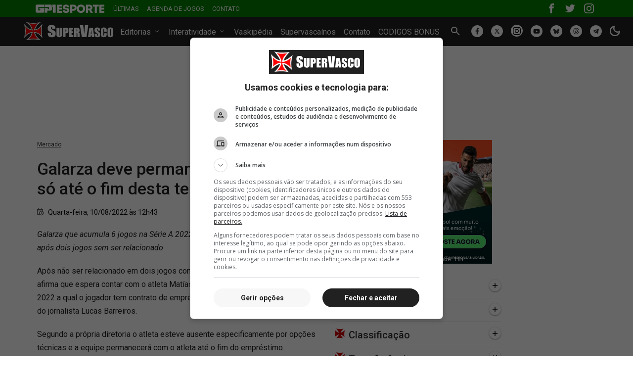

--- FILE ---
content_type: text/html; charset=utf-8
request_url: https://www.supervasco.com/noticias/galarza-deve-permanecer-no-coritiba-so-ate-o-fim-desta-temporada-347935.html
body_size: 41389
content:









<!DOCTYPE html>
<html lang="pt-br">
<head>
    <meta name="geo.country" content="BR"/>
    <meta charset="UTF-8">
    <meta name="viewport" content="width=device-width, initial-scale=1, shrink-to-fit=no">
    <link rel="alternate" type="application/rss+xml" href="https://www.supervasco.com/rss/noticias_geral.xml">
    <meta http-equiv="Cache-Control" content="no-cache, no-store, must-revalidate">
    <meta http-equiv="Pragma" content="no-cache">
    <meta http-equiv="Expires" content="0">
    <meta name="google-site-verification" content="armDd3NTQB3nBsoykUq8qAyLzH_Cf37pX3cdi5IIJkk"/>
    <meta name="msvalidate.01" content="726708980C242DBD6C97623327C404AB"/>

    <meta name="color-scheme" content="dark light">

    <title>
    Galarza deve permanecer no Coritiba só até o fim desta temporada | SuperVasco
</title>

    <meta name="theme-color" content="#212121">

    
    
        <meta name="robots" content="index, follow, max-snippet:-1, max-video-preview:-1, max-image-preview:large" />
    


    
    <meta name="description" content="Galarza que acumula 6 jogos na Série A 2022 tem futuro a ser definido no Coritiba após dois jogos sem ser relacionadoApós não ser relacionado em dois jogos con…"/>
    <link rel="canonical" href="https://www.supervasco.com/noticias/galarza-deve-permanecer-no-coritiba-so-ate-o-fim-desta-temporada-347935.html"/>
    <link rel="alternate" media="only screen and (max-width: 640px)" href="https://m.supervasco.com/noticias/galarza-deve-permanecer-no-coritiba-so-ate-o-fim-desta-temporada-347935.html">
    


    
    


<meta property="article:publisher" content="https://www.facebook.com/SuperVascoSite" />
<meta property="fb:pages" content="200140346675840" />
<meta property="fb:app_id" content="352341944838811"/>
<meta property="og:site_name" content="SuperVasco"/>
<meta property="og:locale" content="pt_BR"/>
<meta property="og:title" content="Galarza deve permanecer no Coritiba só até o fim desta temporada"/>
<meta property="og:type" content="article"/>
<meta property="article:published_time" content="2022-08-10T12:43:52-03:00"/>

<meta property="og:url" content="https://www.supervasco.com/noticias/galarza-deve-permanecer-no-coritiba-so-ate-o-fim-desta-temporada-347935.html"/>
<meta property="og:description" content="Galarza que acumula 6 jogos na Série A 2022 tem futuro a ser definido no Coritiba após dois jogos sem ser relacionadoApós não ser relacionado …"/>
<meta property="og:image" content="https://media.supervasco.com/photo/2021/05/galarza.png"/>
<meta property="og:image:type" content="image/jpeg"/>




<meta name="twitter:creator" content="@supervasco"/>
<meta name="twitter:site" content="@supervasco">

<meta name="twitter:card" content="summary_large_image">
<meta name="twitter:url" content="https://www.supervasco.com/noticias/galarza-deve-permanecer-no-coritiba-so-ate-o-fim-desta-temporada-347935.html">
<meta name="twitter:title" content="Galarza deve permanecer no Coritiba só até o fim desta temporada">
<meta name="twitter:description" content="Galarza que acumula 6 jogos na Série A 2022 tem futuro a ser definido no Coritiba após dois jogos sem ser relacionadoApós não ser relacionado …">
<meta name="twitter:image" content="https://media.supervasco.com/photo/2021/05/galarza.png">


    
        









<link rel="preload" href="https://static2020.supervasco.com/CACHE/css/output.615a676729e8.css" as="style">

<link rel="preload" href="https://fonts.googleapis.com/css?family=Roboto:300,400,400i,500,700&display=swap" as="style">

<link rel="preload" href="https://static2020.supervasco.com/CACHE/js/output.eeffbd02dc17.js" as="script">

<link rel="preload" href="https://securepubads.g.doubleclick.net/tag/js/gpt.js" as="script" crossorigin>

<link rel="preconnect" href="https://media.supervasco.com">

<link rel="preconnect" href="https://fonts.gstatic.com" crossorigin>

<link rel="preconnect" href="https://get.optad360.io" crossorigin>

<link rel="preconnect" href="https://www.googletagmanager.com" crossorigin>

<link rel="dns-prefetch" href="//cdnjs.cloudflare.com">

<link rel="dns-prefetch" href="//vaskipedia.com">

<link rel="dns-prefetch" href="//silescore.com.br">

<link rel="dns-prefetch" href="//supervascainos.com">

<link rel="dns-prefetch" href="//static.addtoany.com">

<link rel="dns-prefetch" href="//www.facebook.com">

<link rel="dns-prefetch" href="//pagead2.googlesyndication.com">

<link rel="dns-prefetch" href="//www.google-analytics.com">




<link rel="icon" type="image/png" href="https://static2020.supervasco.com/images/favicon/favicon-96x96.png" sizes="96x96"/>
<link rel="icon" type="image/svg+xml" href="https://static2020.supervasco.com/images/favicon/favicon.svg"/>
<link rel="shortcut icon" href="https://static2020.supervasco.com/images/favicon/favicon.ico"/>
<link rel="apple-touch-icon" sizes="180x180" href="https://static2020.supervasco.com/images/favicon/apple-touch-icon.png"/>
<meta name="apple-mobile-web-app-title" content="SuperVasco"/>
<link rel="manifest" href="/site.webmanifest"/>

<meta name="theme-color" content="#212121">
    

    <link rel="stylesheet" href="https://static2020.supervasco.com/CACHE/css/output.615a676729e8.css" type="text/css">

    <style type="text/css">*,*::before,*::after{box-sizing:border-box}a{color:#333333;text-decoration:none;background-color:transparent;-webkit-text-decoration-skip:objects}a:hover{color:#0D0D0D;text-decoration:underline}a:not([href]):not([tabindex]){color:inherit;text-decoration:none}a:not([href]):not([tabindex]):hover,a:not([href]):not([tabindex]):focus{color:inherit;text-decoration:none}a:not([href]):not([tabindex]):focus{outline:0}figure{margin:0 0 1rem}img{vertical-align:middle;border-style:none}svg{overflow:hidden;vertical-align:middle}table{border-collapse:collapse}caption{padding-top:.75rem;padding-bottom:.75rem;color:#6c757d;text-align:left;caption-side:bottom}th{text-align:inherit}label{display:inline-block;margin-bottom:.5rem}button{border-radius:0}button:focus{outline:1px dotted;outline:5px auto -webkit-focus-ring-color}input,button,select,optgroup,textarea{margin:0;font-family:inherit;font-size:inherit;line-height:inherit}button,input{overflow:visible}button,select{text-transform:none}button,html [type="button"],[type="reset"],[type="submit"]{-webkit-appearance:button}button::-moz-focus-inner,[type="button"]::-moz-focus-inner,[type="reset"]::-moz-focus-inner,[type="submit"]::-moz-focus-inner{padding:0;border-style:none}input[type="radio"],input[type="checkbox"]{box-sizing:border-box;padding:0}input[type="date"],input[type="time"],input[type="datetime-local"],input[type="month"]{-webkit-appearance:listbox}textarea{overflow:auto;resize:vertical}fieldset{min-width:0;padding:0;margin:0;border:0}legend{display:block;width:100%;max-width:100%;padding:0;margin-bottom:.5rem;font-size:1.5rem;line-height:inherit;color:inherit;white-space:normal}progress{vertical-align:baseline}[type="number"]::-webkit-inner-spin-button,[type="number"]::-webkit-outer-spin-button{height:auto}[type="search"]{outline-offset:-2px;-webkit-appearance:none}[type="search"]::-webkit-search-cancel-button,[type="search"]::-webkit-search-decoration{-webkit-appearance:none}::-webkit-file-upload-button{font:inherit;-webkit-appearance:button}output{display:inline-block}.form-control::-webkit-input-placeholder{color:#A6A6A6}.form-control:focus::-webkit-input-placeholder{color:#fff}.form-control:-moz-placeholder{color:#A6A6A6}.form-control:focus:-moz-placeholder{color:#fff}.form-control::-moz-placeholder{color:#A6A6A6}.form-control:focus::-moz-placeholder{color:#fff}.form-control:-ms-input-placeholder{color:#A6A6A6}.form-control:focus:-ms-input-placeholder{color:#fff}.form-dark::-webkit-input-placeholder{color:#fff}.form-dark:focus::-webkit-input-placeholder{color:#333333}.form-dark:-moz-placeholder{color:#fff}.form-dark:focus:-moz-placeholder{color:#333333}.form-dark::-moz-placeholder{color:#fff}.form-dark:focus::-moz-placeholder{color:#333333}.form-dark:-ms-input-placeholder{color:#fff}.form-dark:focus:-ms-input-placeholder{color:#333333}summary{display:list-item;cursor:pointer}template{display:none}[hidden]{display:none!important}h1,h2,h3,h4,h5,h6,.h1,.h2,.h3,.h4,.h5,.h6{margin-bottom:.5rem;font-family:inherit;font-weight:500;line-height:1.2;color:inherit}h1,.h1{font-size:2.5rem}h2,.h2{font-size:2rem}h3,.h3{font-size:1.75rem}h4,.h4{font-size:1.5rem}h5,.h5{font-size:1.25rem}h6,.h6{font-size:1rem}.lead{font-size:1.25rem;font-weight:300}hr{margin-top:1rem;margin-bottom:1rem;border:0;border-top:1px solid #D9D9D9}small,.small{font-size:80%;font-weight:400}body{font-family:'Roboto',sans-serif;margin:0;font-size:1rem;font-weight:400;text-align:left;line-height:1.5;color:#040404;text-align:left;background-color:#fff}.btn,.btn-dark{font-size:14px;font-weight:500;letter-spacing:0.5px;height:36px;padding:0 15px;border:1px solid transparent;background:#FFFFFF;box-shadow:0 1px 3px rgba(0,0,0,0.2),0 2px 2px rgba(0,0,0,0.12),0 0 2px rgba(0,0,0,0.14);border-radius:2px;transition:box-shadow 0.15s ease-in-out}.btn:hover,.btn-dark:hover{box-shadow:0 1px 8px rgba(0,0,0,0.2),0 3px 4px rgba(0,0,0,0.12),0 3px 3px rgba(0,0,0,0.14)}.btn:active,.btn-dark:active{box-shadow:0 1px 3px rgba(0,0,0,0.2),0 2px 2px rgba(0,0,0,0.12),0 0 2px rgba(0,0,0,0.14)}.btn:focus,.btn-dark:focus{outline:0}.btn-link{display:inline-block;padding:7px 15px}.btn-link:hover{text-decoration:none;display:inline-block}.btn-dark{background:#212121;color:#fff}.btn-dark:hover{color:#fff}.btn-dark:active{background:#323131}.form-control,.form-dark{font-size:14px;color:#212121;border:1px solid #E4E4E4;padding:6px 8px;height:32px;border-radius:2px}.form-control:focus{outline:0}.form-dark{color:#fff;background:#212121;border:1px solid #595959}.banner-topo{padding:30px 0}.btn-toggle{border:0;background:#212121;cursor:pointer;outline:none}.btn-toggle:focus{outline:none}.btn-toggle .light{display:none}.banner_home{text-align:center;padding:32px 0}.reload-news{width:180px;margin-left:-90px;position:fixed;top:75px;left:50%;right:50%;z-index:10000;display:none}.reload-news a{color:#fff;font-size:14px;text-align:center;padding:6px 0;background:#D00000;display:block;border-radius:30px}.reload-news a span{display:inline-block;padding-left:5px}.reload-news a:hover{text-decoration:none}.reload-news a:active{background:#950000}.header{background:#212121;color:#fff;padding:2px 0}.navbar{display:flex;flex-wrap:wrap;align-items:center;justify-content:space-between}.navbar h1{margin:0;font-size:0}.navbar .navbar-toggler{display:none;padding:0.25rem 0.75rem;font-size:1.25rem;line-height:1;background-color:transparent;border:1px solid #fff;border-radius:0.25rem}.navbar .navbar-toggler:hover{text-decoration:none}.navbar .navbar-toggler:not(:disabled):not(.disabled){cursor:pointer}.navbar .navbar-toggler-icon{display:inline-block;width:1.5em;height:1.5em;vertical-align:middle;content:"";background:no-repeat center center;background-size:100% 100%}.navbar .navbar-toggler-icon{background-image:url("data:image/svg+xml;charset=utf8,%3CsvgviewBox='003030'xmlns='http://www.w3.org/2000/svg'%3E%3Cpathstroke='rgba(255,255,255,0.8)'stroke-width='2'stroke-linecap='round'stroke-miterlimit='10'd='M47h22M415h22M423h22'/%3E%3C/svg%3E")}.navbar .navbar-collapse{flex-grow:1;align-items:center}.navbar .navbar-nav{display:flex;flex-direction:row;padding-left:0;list-style:none}.navbar .navbar-nav li .nav-link{color:#fff;padding:0 0.5rem}.header .navbar .navbar-nav{margin:13px 0 9px;padding:4px 0}.header .navbar .social-topo{margin-top:8px}.icon-arrow-down{height:13px;display:inline-block}.icon-arrow-down svg{display:block}@media (min-width:990px){.navbar .navbar-collapse{display:flex!important;flex-basis:auto;justify-content:space-around}}@media (max-width:990px){.navbar{flex-wrap:wrap;align-items:center;justify-content:space-between}.navbar .navbar-toggler{display:block}.navbar .navbar-nav{flex-direction:column}.navbar .navbar-collapse{flex-basis:100%;flex-grow:1;align-items:center}}@media screen and (prefers-reduced-motion:reduce){.fade{transition:none}}.fade:not(.show){opacity:0}.collapse:not(.show){display:none}.collapsing{position:relative;height:0;overflow:hidden;transition:height 0.35s ease}@media screen and (prefers-reduced-motion:reduce){.collapsing{transition:none}}.navbar-sub{padding:18px 0;margin:0;list-style:none}.navbar-sub li a{font-size:14px;color:#fff;padding:0 0.5rem}.navbar-nav li .card-header a:not(.collapsed) .rotate-icon{transform:rotate(180deg)}.search-menu{text-align:center;padding:8px 0 14px}.search-menu input[type="text"]{width:570px}.banner-topo-wrap div iframe{display:block;margin:0 auto}.grid{margin:0 auto;max-width:1212px}.grid .d-flex{justify-content:space-between}.column1{flex:0 0 651px;width:651px}.column2{flex:0 0 336px;max-width:336px!important}.column3{flex:0 0 160px;width:160px}.category{padding-bottom:15px}.category i{margin-right:13px;float:left;vertical-align:middle}.category i.icon-home{position:relative;top:-2px}.category h3,.category h2{font-size:16px;margin:0}.category h3 a,.category h2 a{margin-top:2px;display:inline-block;vertical-align:middle}.manchete{position:relative;margin-bottom:20px}.manchete .media{position:relative;display:block}.manchete .media img{width:100%}.manchete .related-article{color:#fff;padding:22px;position:absolute;left:0;bottom:0;right:0;width:100%}.manchete .related-article:before{content:"";background:linear-gradient(180deg,rgba(51,50,50,0) 1.82%,rgba(51,50,50,0.87) 46.33%);position:absolute;top:0;left:0;width:100%;height:100%}.manchete .related-article h2{color:#fff;margin:0 auto 15px;position:relative}.manchete .related-article h2 a{color:#fff;display:block;letter-spacing:0.01em}.manchete .related-article ul{padding:0;margin:0;list-style:none;position:relative}.manchete .related-article ul li{display:flex;align-items:center;margin-bottom:8px}.manchete .related-article ul li:last-child{margin-bottom:0}.manchete .related-article ul li h2,.manchete .related-article ul li h3{font-size:16px;font-weight:normal;margin:0}.manchete .related-article ul li a{color:#fff;font-weight:400}.manchete .related-article ul li i{display:inline-block;vertical-align:middle;margin-right:8px}.manchete .related-article ul li i svg{display:block}.latest-news{margin-bottom:32px}.latest-news ul{padding:0;margin:0 0 32px 0;list-style:none}.latest-news ul li{margin-bottom:15px;position:relative}.latest-news ul li small{color:#fff;font-size:10px;letter-spacing:0.32px;text-align:center;width:22px;float:left;position:relative;z-index:10}.latest-news ul li small svg{position:absolute;top:-1px;left:0;z-index:-1}.latest-news ul li small i{height:8px;display:block;position:relative;top:-1px}.latest-news ul li small i svg{position:relative;z-index:1000000}.latest-news ul li h2,.latest-news ul li h3,.latest-news ul li h4{font-weight:400;margin:0 auto;padding-top:4px}.latest-news ul li h2 a strong,.latest-news ul li h4 a strong{font-weight:500}.latest-news ul li a,.latest-news ul li.date_li span{font-size:14px;color:#333333;display:block;white-space:nowrap;overflow:hidden;padding-left:10px;position:relative;top:-2px}.latest-news ul li.date_li span{font-weight:500}.latest-news ul li time{font-size:12px;position:absolute;right:0;top:1px}.latest-news ul li.date_li small{display:block}.latest-news ul li.date_li small svg{position:relative;top:-3px}.latest-news ul li .top{color:#333;background:#F2F2F2;font-size:8px;text-align:center;padding:2px 0;width:56px;position:relative;right:0;bottom:0;margin-right:8px}.latest-news ul li a:hover{color:#040404}.latest-news ul li a:hover time{font-weight:normal}.latest-news ul li small .podcast-item-icon{display:none}.latest-news ul li small.podcast-icon .podcast-item-icon{display:block;background:url("https://static2020.supervasco.com/images/icones/podcast.svg?20e55fd1c993") no-repeat center center;width:12px;height:10px;margin:3px auto 0}.plus{text-align:center;margin-top:20px}.banner-column2,.mb-jogos{margin-bottom:32px}.banner-margim{margin-top:12px;text-align:center}.banner-column2 p{margin-top:0;text-align:center}.box-jogos{border-bottom:0.25px solid #D9D9D9;margin-bottom:10px;padding-bottom:10px}.box-jogos .category{padding-bottom:0}.box-jogos .category i{margin-right:8px}.box-jogos .category h3,.box-jogos .category h2{font-size:20px;font-weight:500;position:relative;margin:0}.box-jogos .category h3 a,.box-jogos .category h2 a{margin-top:3px;display:block}.box-jogos .category h3 a .cruz-malta,.box-jogos .category h2 a .cruz-malta{display:inline-block;vertical-align:middle}.box-jogos .category h3 a span,.box-jogos .category h2 a span{margin-top:3px;display:inline-block;vertical-align:middle}.box-jogos .category h3 a:hover,.box-jogos .category h2 a:hover{text-decoration:none}.box-jogos .category .icon-arrow{background:#fff;width:24px;height:24px;border-radius:100%;text-align:center;position:absolute;top:0;right:0;box-shadow:0px 1px 3px rgba(0,0,0,0.2),0 2px 2px rgba(0,0,0,0.12),0 0 2px rgba(0,0,0,0.14);transition:ease-in-out 0.3s}.box-jogos .category .icon-arrow svg{margin-bottom:3px}.box-jogos .card-header a:not(.collapsed) .rotate-icon{transform:rotate(43deg)}.box-jogos .card-header a[aria-expanded="true"] .rotate-icon{transform:rotate(43deg)}.box-jogos .blogs{margin-top:-4px}.box-jogos .blogs .blog-line{padding:20px 0}.box-jogos .blogs .blog-line:before{top:0}.jogos{padding:0;margin:0;list-style:none}.jogos li .jogo-data{margin-top:10px;padding-left:6px}.jogos li .jogo-data span{font-size:14px;font-weight:500;display:flex}.jogos li .jogo-data span b{display:inline-block;margin-right:5px}.jogos li .results-wrap{position:relative;padding-left:25px}.jogos li .results{padding:10px 0}.jogos li .results h5{display:flex;margin:0;padding:4px 0;font-size:14px}.jogos li .results h5 img{margin-right:5px}.jogos li .results h5 .placar{margin-left:auto}.jogos li .campeonato-local{justify-content:normal}.jogos li .campeonato-local h3{margin:0}.jogos li .campeonato-local span{font-size:14px}.jogos li .campeonato-local span i{display:inline-block;vertical-align:middle}.jogos li .campeonato-local span small{margin-top:2px;font-size:inherit;display:inline-block;vertical-align:middle}.jogos li .campeonato-local .local{padding-left:8px}.classificacao li .results{padding-bottom:0}.classificacao li .results h5 span b,.classificacao li .campeonato-local span i{display:inline-block;padding-right:8px}.superVascainos{background:#F7F7F7;margin-bottom:32px}.superVascainos .logo{background:#323232;padding:8px 0}.superVascainos .logo a{color:#fff;display:block;margin:0 auto;width:128px;height:25px;background:url("[data-uri]") no-repeat}.superVascainos .login{padding:8px 0 10px}.superVascainos .login a{color:#212121;font-size:14px;font-weight:500;text-align:center;width:106px;border:1px solid #212121;display:block;margin:0 auto;padding:7px 0;border-radius:2px}.superVascainos .login a:hover{color:#040404;background:#ededed;border:1px solid #040404;text-decoration:none}.superVascainos .cadastrar{padding:10px 0 8px;text-align:center}.superVascainos .sep{position:relative;text-align:center;width:90%;margin:0 auto}.superVascainos .sep span{background:#F7F7F7;position:relative;padding:0 3px}.superVascainos .sep:before{content:"";width:100%;height:1px;background:#EDEDED;position:absolute;top:11px;left:0;right:0}.login-acess{padding:10px}.login-form{position:relative}.login-form i{position:absolute;left:8px;top:4px}.login-form input[type="text"],.login-form input[type="email"],.login-form input[type="password"]{display:block;width:100%;margin-bottom:15px;padding-left:32px}.login-form .senha{font-size:12px;text-decoration:underline}.login-form .d-flex{align-items:center}.logado .topo{padding:0;height:40px;margin-bottom:45px;display:flex;align-items:center;justify-content:center;background:#323232 url("[data-uri]") no-repeat 12px 12px;background-size:100px 18px}.logado .topo .user{margin-top:50px;border:4px solid #F7F7F7;border-radius:100%}.logado .topo .user img{border-radius:100%}.logado .user-dados{text-align:center;margin-bottom:20px}.logado .user-dados a{font-size:16px;font-weight:500;display:block}.logado .user-dados span{font-size:12px;font-weight:500;display:block}.logado .user-dados span i{display:inline-block;margin-right:3px;position:relative;top:-1px}.logado .user-items{display:flex;justify-content:space-between;text-align:center;padding:0 10px}.logado .user-items a{font-size:14px}.logado .user-items a i{display:block;margin-bottom:5px}.logado-wrap{padding:0 10px 10px;margin-top:20px}.superVascainos-tabs{padding:0;margin:0;list-style:none;display:flex;border-bottom:0.25px solid #A6A6A6}.superVascainos-tabs li{flex:1 1 50%}.superVascainos-tabs li:last-child{margin-left:18px}.superVascainos-tabs li a{font-size:14px;padding:8px 0;display:block}.superVascainos-tabs li.superVascainos_tab-active a{border-bottom:2px solid #000}.superVascainos-tabs li a:hover{text-decoration:none}.comment-list{padding:0;margin:0;list-style:none}.comment-list li{margin:10px 0}.comment-list li a{font-size:14px}.comment-list li a:hover{text-decoration:none;color:#000}.comment-list li a .name{font-weight:500;display:block}.blogs{margin-top:32px;position:relative}.blogs .blog-line{position:relative}.blogs .blog-line:before{content:"";width:1px;height:100%;background:#D9D9D9;position:absolute;top:10px;left:10px;bottom:0;z-index:-1}.blogs .category h3,.blogs .category h2{font-size:20px;margin-bottom:0}.blogs .jogos li{padding-bottom:10px}.blogs .jogos li:last-child{padding-bottom:0}.blogs .jogos li .jogo-data{margin-top:0;padding-left:4px}.blogs .jogos li .campeonato-local span a{display:block}.blogs .jogos li .campeonato-local span a:hover,.blogs .jogos li .campeonato-local span a:hover small{display:block;text-decoration:underline}.footer{background:#212121;color:#fff;padding-bottom:100px}.footer .container,.footer .copy{display:block;text-align:left}.footer a .cookies{display:inline-block;text-align:left}.footer a .cookies{color:#FFF;display:inline-block}.footer a .cookies span{color:#FFF;display:inline-block;padding:0 5px}.footer a:hover{text-decoration:underline}.footer .copy{line-height:1.7}.menu-footer{padding:0 0 10px 0;margin:15px 0 20px;list-style:none;display:flex;flex-wrap:wrap;border-bottom:0.25px solid #595959}.menu-footer li{flex:1 1 auto;text-align:center}.menu-footer li:first-child{text-align:left}.menu-footer li:last-child{text-align:right}.menu-footer li a{color:#fff}.clearfix::after{display:block;clear:both;content:""}.classificacao_iframe{margin-top:15px}.classificacao_iframe a{font-size:14px;color:#212121;display:block;margin-top:12px}.transferencias ul{padding:20px 0 0 0;margin:0;list-style:none}.transferencias ul li{margin-bottom:10px}.transferencias ul li:last-child{margin-bottom:0}.transferencias ul li .d-flex{justify-content:start}.transferencias ul li .seta{padding-right:10px}.transferencias ul li .jogadores a{font-size:14px;display:block}.transferencias-link{margin-top:20px}.transferencias-link a i{display:inline-block;position:relative;padding-right:4px}.banner_ultimas{margin-top:32px;text-align:center}.banner_ultimas2{margin-bottom:32px}.sile{display:block}.sile a{color:#fff}.estatisticas{padding:20px 0}.estatisticas .d-flex{justify-content:flex-start}.estatisticas .box{flex:1;padding-left:10px}.estatisticas .icn svg{display:block;position:relative;top:2px}.estatisticas span{color:#434242;font-size:14px;margin-bottom:10px;display:block}.estatisticas .title{font-weight:500;margin-bottom:10px}.estatisticas .dados{display:flex;justify-content:space-between}.estatisticas .mb-3{margin:10px}@media (max-width:1093px){.grid{padding:10px}.column1{flex:0 0 481px;width:481px}.latest-news ul li a{max-width:338px}.latest-news-inner ul li a{max-width:386px!important}}@media (max-width:1024px){.grid{width:100%;padding:10px}.column1{flex:0 0 481px;width:481px}.latest-news ul li a{max-width:338px}.manchete .related-article{padding:12px}.manchete .related-article h2{margin:0 auto 10px}.manchete .related-article ul li a{font-size:14px}}.header .container{max-width:1212px}@media only screen and (min-width:990px) and (max-width:1200px){.header .navbar .navbar-nav li .nav-link{font-size:15px;padding:0 4px 0 0}.header .navbar .social-topo li .nav-link{padding:0 4px 0 0}.header .container{max-width:1130px}}@media (max-width:1145px){.toggle-theme{right:0!important;top:-30px!important}}.blur-up{-webkit-filter:blur(5px);filter:blur(5px);transition:filter 400ms,-webkit-filter 400ms}.blur-up.lazyloaded{-webkit-filter:blur(0);filter:blur(0)}a.admasters{margin:0 auto!important}.gp1Topo{background:#007f00;padding:5px 0}.gp1Topo .social{margin-left:auto}.gp1Topo .social .navbar-nav{align-items:center}.gp1Topo .social .navbar-nav li{border:1px solid transparent}.gp1Topo .social .navbar-nav li a{display:block}.gp1Topo .social .navbar-nav li a svg{background:transparent}.gp1Topo .navbar .navbar-nav{margin:0;padding-left:10px}.gp1Topo .navbar .navbar-nav li .nav-link{font-size:13px;text-transform:uppercase}.social-topo li a{display:block}.social-topo li a span{background:#fff;display:block;width:24px;height:24px;padding:0px 4px 3px;border-radius:100%}.social-topo li a span svg{width:100%;height:100%}a.gs-title:hover{text-decoration:underline;color:#333}.toggle-theme{position:absolute;right:-15px;top:13px}.dark-theme .btn-toggle .light{display:block}.dark-theme .btn-toggle .dark{display:none}.dark-theme .btn-toggle i{position:relative}.light-theme .btn-toggle .dark{display:block}.light-theme .btn-toggle .light{display:none}.light-theme .btn-toggle i{position:relative}.tooltip{display:none;position:absolute;right:0;top:calc(100% + 17px);margin-left:-50px;width:185px;color:#fff;background:#4285f4;font:normal 16px 'Roboto',arial,sans-serif;padding:5px 0;border-radius:6px;text-align:center;cursor:pointer;z-index:1000}.tooltip:before{content:'';display:block;width:0;height:0;border:10px solid transparent;border-bottom-color:#4285f4;position:absolute;bottom:100%;right:0;transform:translateX(-50%)}body.dark-theme{--text-color:#fff;--bkg-color:#121212;background:var(--bkg-color)}.dark-theme h1,.dark-theme h2,.dark-theme p,.dark-theme span,.dark-theme a,.dark-theme strong{color:var(--text-color)}.dark-theme a:hover{color:var(--text-color)}.dark-theme .news-detail h1,.dark-theme .news-detail h2,.dark-theme .postage-texto p,.dark-theme .news-detail .date time,.dark-theme .form-group label,.dark-theme .box-panel,.dark-theme .box-panel h3,.dark-theme .box-panel h4,.dark-theme .latest-news ul li time,.dark-theme .flat_page-texto p,.dark-theme .latest-news ul li a,.dark-theme .latest-news ul li.date_li span{color:var(--text-color)}.dark-theme .box-jogos{border-bottom:0.25px solid #303030}.dark-theme .blogs .blog-line:before{background:#303030}.dark-theme .text-table{color:#fff}.dark-theme .show-table__centralized{color:#fff}.dark-theme .box-panel h3,.dark-theme .box-panel h4{border-bottom:0.25px solid #303030}.dark-theme .menu-footer{border-bottom:0.25px solid #303030}.dark-theme .box-panel{border:0.25px solid #303030}.dark-theme .link{border-top:0.25px solid #303030}.dark-theme .latest-news ul li .top,.dark-theme .news-list li .top{background:#242424;color:#E0E0E0}.dark-theme .latest-news ul li .top img,.dark-theme .news-list li .top img{filter:invert(1)}.dark-theme .small-image-noticia .legend{color:#E0E0E0;background:#303030}.dark-theme .form input[type="text"],.dark-theme .form textarea{color:#E0E0E0;background:#303030;border:1px solid #303030}.dark-theme .form input[type="text"]:focus,.dark-theme .form textarea:focus{color:#E0E0E0;background:#000;border:1px solid #303030}.dark-theme .flat_page-texto{color:var(--text-color)}.dark-theme .flat_page-texto p{color:var(--text-color)}.dark-theme .flat_page-texto p a{color:var(--text-color)!important;text-decoration:underline!important}.dark-theme .flat_page-texto ol li{color:var(--text-color)}.dark-theme .custom-control-label::before{background:#E0E0E0}.dark-theme .resultado .progress{background:#E0E0E0}.dark-theme .custom-radio .custom-control-input:checked ~ .custom-control-label::before{background:#303030}.dark-theme .custom-radio .resultado .progress .progress-bar{background:#303030}.dark-theme .link a{background:transparent}.dark-theme .link a:hover{color:#E0E0E0}.dark-theme .btn,.dark-theme .btn-dark{color:#E0E0E0;background:#333}.dark-theme .btn:hover,.dark-theme .btn-dark:hover{color:#E0E0E0}.dark-theme .box-jogos .category .icon-arrow{background:#333}.dark-theme .box-jogos .category .icon-arrow svg{fill:#fff}.dark-theme .especulado input[type=submit]{color:#fff}.dark-theme #form_contato input[type=submit]{color:#E0E0E0}.dark-theme .latest-news ul li.date_li small path{fill:#E0E0E0}.dark-theme .news-list li.date_li small path{fill:#E0E0E0}.dark-theme .mais-recentes .sv-carousel .owl-nav .disabled{background:#333}.dark-theme .mais-recentes .sv-carousel .owl-nav .owl-prev svg,.dark-theme .mais-recentes .sv-carousel .owl-nav .owl-next svg{fill:#fff}.dark-theme .mais-recentes .sv-carousel .owl-nav .owl-prev svg,.dark-theme .mais-recentes .sv-carousel .owl-nav .owl-next svg{fill:#fff}.dark-theme .mais-recentes .sv-carousel .owl-nav .owl-prev,.dark-theme .mais-recentes .sv-carousel .owl-nav .owl-next{background:#333}.dark-theme .latest-news ul li.date_li small path,.dark-theme .mais-recentes .sv-carousel i path{fill:#E0E0E0}.dark-theme .mais-recentes .sv-carousel .owl-nav .disabled{background:#333}.dark-theme .mais-recentes .sv-carousel .owl-nav .disabled svg{fill:#E0E0E0}.dark-theme .noticia-credito{color:#fff}.dark-theme .comment-tabs{border-bottom:0.25px solid #303030}.dark-theme .comment-tabs li.tab-active a{color:#fff;border-bottom:2px solid #fff}.dark-theme .athlete-detail-img small{color:#fff}.dark-theme .spinner-border{border:0.25em solid #fff;border-right-color:transparent}.dark-theme .news-list li a .name-blog{color:var(--text-color)}.dark-theme .athlete-detail .title{color:var(--text-color)}.dark-theme .athlete-detail .title i svg,.dark-theme .athlete-detail .title i path{fill:#E0E0E0}.dark-theme .athlete-detail table{color:#fff}.dark-theme .box-jogos .jogos li .jogo-data span b path{fill:#E0E0E0}.dark-theme .box-jogos .jogos li .jogo-data span b.icons--home path:nth-child(1){fill:#fff}.dark-theme .box-jogos .jogos li .jogo-data span b.icons--home path:nth-child(2){fill:#404040}.dark-theme .box-jogos .jogos li .jogo-data span b.icons--home path:nth-child(3){fill:#404040}.dark-theme .news-detail .date time .icon-date path,.dark-theme .jogos li .campeonato-local span i path,.dark-theme .btn-link i path{fill:#E0E0E0}.dark-theme .transferencias ul li .seta path{fill:#E0E0E0}.dark-theme .link_sv{filter:invert(1)}.dark-theme .selecionar strong,.dark-theme .selecionar h2{color:#fff}.dark-theme .news-detail table{background:#333}.dark-theme .news-detail table tr:first-child th{color:#000}.dark-theme .news-detail table tr th,.dark-theme .news-detail table tr td{color:var(--text-color)}.dark-theme .news-detail table tr:nth-child(odd) td,.dark-theme .news-detail table tr:nth-child(odd) td strong{color:#000}.dark-theme .news-detail table{background:#bbb}.dark-theme .news-detail table tr:nth-child(odd){background:#c7c7c7}.dark-theme .news-detail table tr a,.dark-theme .news-detail table tr th,.dark-theme .news-detail table tr td,.dark-theme .news-detail table tr td p,.dark-theme .news-detail table tr td strong{color:#000}.news-detail table.table tbody tr:first-child th{border-bottom:1px solid #dee2e6}.dark-theme .news-detail .game_statistics tr th,.dark-theme .news-detail .game_statistics tbody tr:first-child th{color:#000}.dark-theme .news-detail .dataTable tbody,.dark-theme .news-detail .zztable{background:#f2f2f2}.dark-theme .news-detail .dataTable tr th,.dark-theme .news-detail .zztable tr th{color:#000}.dark-theme .news-detail table tr th h4{color:#000;margin:0}.dark-theme .news-detail .legend{color:#000}.dark-theme .news-detail table tr:nth-child(odd) td p{color:#000}.dark-theme .postage-texto ol li{color:#fff}.dark-theme .postage-texto ul li{color:#fff}a.gs-title:hover{color:#000}.cc-banner .cc-message{color:#fff}.dark-theme .api_football_header{color:#fff;background:#000;border-bottom:.5px solid #000}.dark-theme [class^=api_football_width_]{color:#fff;background:#222;border:.5px solid #222}.dark-theme .api_football_logo_xl{border:1px solid #000}.dark-theme #fixture_events td,.dark-theme #fixture_lineups td,.dark-theme #fixture td{color:#fff;background:#222;border:1px solid #000}.dark-theme #fixture td{border:1px solid #222}.dark-theme #fixture_events td.api_football_header{color:#fff;background:#000;border-bottom:.5px solid #000}.dark-theme .tabela-equipes .table-2 table tr td:nth-of-type(2n-1){color:#fff;background:#333}.dark-theme .tabela-equipes .table-2 table tr td:nth-of-type(2n-1) span{color:#fff}.dark-theme .tabela-equipes .table-2 table tr td span{color:#000}.dark-theme .tabela-equipes .table-2 table tr:first-child td:nth-of-type(2n-1){color:#000;background:#f2f2f2}.dark-theme .tabela-equipes .table-1 table tr:first-child td,.dark-theme .tabela-equipes .table-2 table tr:first-child td{background:#f2f2f2}.dark-theme .tabela-equipes .table-1 table tr td.pts-title span,.dark-theme .tabela-equipes .table-2 table tr td.pts-title span,.dark-theme .tabela-equipes .table-1 table tr td.classificacao span{color:#000}.dark-theme .tabela-equipes .table-2 table tr td.pts-title span{text-align:center}.dark-theme .equipes .club-name,.dark-theme .equipes .club-name2{color:#000}.dark-theme .equipes .club-name,.dark-theme .equipes .club-name2{color:#000}.dark-theme .tabela-equipes .table-1 table tr,.dark-theme .tabela-equipes .table-2 table tr{background:#f2f2f2}.dark-theme .proximo-jogos .nome-time,.dark-theme .proximo-jogos .versus{color:#fff}.dark-theme .update_latest-news{background:#242424}.dark-theme h3.active-item,.dark-theme h2.active-item{color:#FFFFFF}.dark-theme .box-panel .title_poll,.dark-theme .wallpaper_list .box-panel h2{color:#E0E0E0;border-bottom:0.25px solid #303030}.dark-theme .box-panel h2{color:#E0E0E0}.dark-theme .news-detail [id^="div-gpt-ad-"]{background:#121212}@media (max-width:768px){.btn-toggle{background:transparent}.dark-theme .sv-carousel .owl-prev span,.dark-theme .sv-carousel .owl-next span{color:#333}.dark-theme .tabs{border-bottom:0.25px solid #303030}.dark-theme .tabs li.active-item{color:var(--text-color)}.dark-theme .selector{background:#fff}.dark-theme .tab-content .tab-item-content{background:transparent}.dark-theme .news-list li a h2,.news-list li a h3{color:var(--text-color)}.dark-theme .jogos li .campeonato-local span i svg{filter:contrast(60%)}.dark-theme .pagination .btn .icon-arrow-left svg,.dark-theme .pagination .btn .icon-arrow-right path{fill:#fff}}.dark-theme .twitter-timeline-light{display:none}.dark-theme .twitter-timeline-dark{display:block}.dark-theme .proximo-jogos .pr-2,.dark-theme .proximo-jogos .pl-2{color:#fff}.dark-theme .player_none{color:#fff}body.light-theme{--text-color-light:#333;--bkg-color-light:#fff;background:var(--bkg-color-light)}.light-theme h1,.light-theme p,.light-theme span,.light-theme a,.light-theme strong{color:var(--text-color-light)}.light-theme a:hover{color:#000}.navbar-sub li a:hover{color:#fff}.sile a{color:#fff;text-decoration:underline}.sile a:hover{color:#fff}.light-theme .hello_bar a span{color:#fff}.light-theme .menu ul li .menu-link,.light-theme .menu ul li .card-body a{color:#fff}.light-theme .menu ul li .menu-link span{color:#fff}.light-theme .news-detail h1,.light-theme .postage-texto p,.light-theme .news-detail .date time,.light-theme .form-group label,.light-theme .box-panel,.light-theme .box-panel h3,.light-theme .box-panel h4,.light-theme .latest-news ul li time,.light-theme .flat_page-texto p,.light-theme .latest-news ul li a,.light-theme .latest-news ul li.date_li span{color:var(--text-color-light)}.light-theme .box-jogos{border-bottom:0.25px solid #d9d9d9}.light-theme .blogs .blog-line:before{background:#d9d9d9}.light-theme .box-panel h3{border-bottom:0.25px solid #d9d9d9}.light-theme .box-panel h4{border-top:0.25px solid #d9d9d9}.light-theme .menu-footer{border-bottom:0.25px solid #d9d9d9}.light-theme .box-panel{border:1px solid #d9d9d9}.light-theme .link{border-top:0.25px solid #d9d9d9}.light-theme .latest-news ul li .top{background:#f2f2f2;color:var(--text-color-light)}.light-theme .latest-news ul li .top img{filter:none}.light-theme .small-image-noticia .legend{color:var(--text-color-light);background:#d9d9d9}.light-theme .form input[type="text"],.light-theme .form textarea{color:var(--text-color-light);background:#fff;border:1px solid #d9d9d9}.light-theme .form input[type="text"]:focus,.light-theme .form textarea:focus{color:var(--text-color-light);background:#fff;border:1px solid #d9d9d9}.light-theme .flat_page-texto{color:var(--text-color-light)}.light-theme .flat_page-texto p{color:var(--text-color-light)}.light-theme .flat_page-texto p a{color:var(--text-color-light)!important;text-decoration:underline!important}.light-theme .flat_page-texto ol li{color:var(--text-color-light)}.light-theme .reload-news a span{color:#fff}.light-theme .custom-control-label::before{background:#E0E0E0}.light-theme .resultado .progress{background:#E0E0E0}.light-theme .custom-radio .custom-control-input:checked ~ .custom-control-label::before{background:#d9d9d9}.light-theme .custom-radio .resultado .progress .progress-bar{background:#d9d9d9}.light-theme .link a{background:transparent}.light-theme .link a:hover{color:var(--text-color-light)}.light-theme .btn,.light-theme .btn-dark{color:#333;background:#fff}.light-theme .btn:hover,.light-theme .btn-dark:hover{color:#000}.light-theme .box-jogos .category .icon-arrow{background:#fff}.light-theme .box-jogos .category .icon-arrow svg{fill:#000}.light-theme .latest-news ul li.date_li small path{fill:var(--text-color-light)}.light-theme .mais-recentes .sv-carousel .owl-nav .disabled{background:#fff}.light-theme .mais-recentes .sv-carousel .owl-nav .owl-prev svg,.light-theme .mais-recentes .sv-carousel .owl-nav .owl-next svg{fill:#d2d2d2}.light-theme .mais-recentes .sv-carousel .owl-nav .owl-prev svg,.light-theme .mais-recentes .sv-carousel .owl-nav .owl-next svg{fill:#000}.light-theme .mais-recentes .sv-carousel .owl-nav .owl-prev,.light-theme .mais-recentes .sv-carousel .owl-nav .owl-next{background:#fff}.light-theme .latest-news ul li.date_li small path,.light-theme .mais-recentes .sv-carousel i path{fill:var(--text-color-light)}.light-theme .mais-recentes .sv-carousel .owl-nav .disabled{background:#fff}.light-theme .mais-recentes .sv-carousel .owl-nav .disabled svg{fill:#E0E0E0}.light-theme .noticia-credito{color:#212121!important}.light-theme .comment-tabs{border-bottom:0.25px solid #d9d9d9}.light-theme .comment-tabs li.tab-active a{color:#333;border-bottom:2px solid #212121}.light-theme .spinner-border{border:0.25em solid #fff;border-right-color:transparent}.light-theme .news-list li a .name-blog{color:var(--text-color-light)}.light-theme .athlete-detail .title{color:var(--text-color-light)}.light-theme .athlete-detail .title i svg,.light-theme .athlete-detail .title i path{fill:var(--text-color-light)}.light-theme .box-jogos .jogos li .jogo-data span b path{fill:var(--text-color-light)}.light-theme .news-detail .date time .icon-date path,.light-theme .jogos li .campeonato-local span i path,.light-theme .btn-link i path{fill:var(--text-color-light)}.light-theme .transferencias ul li .seta path{fill:var(--text-color-light)}.light-theme .link_sv{filter:none}.light-theme .hello_bar a:hover{color:#fff}.light-theme .news-detail table{background:#fff}.light-theme .news-detail table tr:first-child th{color:var(--text-color-light)}.light-theme .news-detail table tr th,.light-theme .news-detail table tr td{color:#333}.light-theme .news-detail table tr:nth-child(odd) td,.light-theme .news-detail table tr:nth-child(odd) td strong{color:#000}.light-theme .news-detail table tr:nth-child(odd) td p{color:#000}.light-theme .postage-texto ol li{color:#333}.light-theme .postage-texto ul li{color:#333}.light-theme .menu-footer li a:hover{color:#fff}.light-theme .footer a{color:#fff}.light-theme .footer a:hover{color:#fff}a.gs-title:hover{color:#000}@media (max-width:768px){.logo_tipo{margin-right:10px}.toggle-theme{position:absolute;right:42px;top:auto}.btn-toggle{background:transparent}.light-theme .sv-carousel .owl-prev span,.light-theme .sv-carousel .owl-next span{color:#333}.light-theme .tabs{border-bottom:0.25px solid #d9d9d9}.light-theme .tabs li.active-item{color:var(--text-color-light)}.light-theme .selector{background:#fff}.light-theme .tab-content .tab-item-content{background:transparent}.light-theme .news-list li a h2,.news-list li a h3{color:var(--text-color-light)}.light-theme .jogos li .campeonato-local span i svg{filter:contrast(60%)}.light-theme .banner_mobile{background:#fff}.light-theme .pagination .btn .icon-arrow-left svg,.light-theme .pagination .btn .icon-arrow-right path{fill:#fff}}.grid{max-width:1130px}.column1{flex:0 0 570px;flex-basis:570px;max-width:570px}.twitter-tweet{max-width:100%!important}.instagram-media{max-width:100%!important}.category h1,.category h2,.category h3{font-size:20px;font-weight:500}.category-inner{display:inline-block;vertical-align:middle}.category i{margin-right:8px;position:relative;top:-1px}.news-detail{margin-bottom:20px}.news-detail .secao{font-size:12px;display:block;margin-bottom:20px}.news-detail .secao a{text-decoration:underline}.news-detail h1{color:#212121;font-weight:500;font-size:34px;line-height:40px;margin:0 auto}.news-detail .date{margin:18px 0}.news-detail .date time{font-size:14px}.news-detail .date time .icon-date{display:inline-block;vertical-align:middle}.news-detail .date time .icon-date svg{display:block;margin-top:-4px;margin-right:5px}.news-detail .date .quant{color:#fff;font-size:10px;letter-spacing:0.32px;text-align:center;width:22px;margin-right:13px;display:inline-block;position:relative}.news-detail .date .quant svg{position:absolute;top:-1px;left:0;z-index:-1}.news-detail iframe{width:100%;margin:10px auto;display:flex;max-width:550px}.news-detail .youtube-embed-wrapper iframe{margin:0 auto}.postage-texto .instagram-media{max-width:658px!important}.postage-texto p{color:#212121;font-size:16px;line-height:27px;word-break:break-word;margin-bottom:20px;margin-top:20px}.postage-texto ul li{color:#212121;font-size:16px;line-height:27px;word-break:break-word}.postage-texto p a,.postage-texto a{text-decoration:underline!important}.noticia-credito{color:#212121;font-size:14px;display:block;margin-top:20px}.container-image{padding:0;margin:0;list-style:none;background:#1F1F1F;max-width:max-content}.container-image li img,.container-image img{max-width:100%;height:auto}.container-image span{color:#fff;display:block;padding:5px;font-size:12px}.container-image .image-legend{padding:10px 10px 4px;font-weight:500}.container-image .image-credits{padding:0 10px 10px 10px}.mais-recentes{margin:20px}.mais-recentes .sv-carousel{max-width:590px;padding:0;margin:0 auto;list-style:none}.mais-recentes .sv-carousel time{font-size:12px;display:block;margin:5px 0}.mais-recentes .sv-carousel i{display:inline-block}.mais-recentes .sv-carousel i svg{position:relative;top:1px;display:block}.mais-recentes .sv-carousel span,.mais-recentes .sv-carousel h3{font-size:14px;display:block;margin:0;font-weight:400;line-height:1.3}.mais-recentes .sv-carousel .owl-nav .owl-prev,.mais-recentes .sv-carousel .owl-nav .owl-next{background:#fff;font-size:0;width:24px;height:24px;margin-top:-40px;position:absolute;top:50%;border-radius:100%;box-shadow:0 1px 3px rgba(0,0,0,0.2),0 2px 2px rgba(0,0,0,0.12),0 0 2px rgba(0,0,0,0.14)}.mais-recentes .sv-carousel .owl-nav .owl-prev button,.mais-recentes .sv-carousel .owl-nav .owl-next button{outline:none}.mais-recentes .sv-carousel .owl-nav .owl-prev svg,.mais-recentes .sv-carousel .owl-nav .owl-next svg{fill:#000}.mais-recentes .sv-carousel .owl-nav .owl-prev span,.mais-recentes .sv-carousel .owl-nav .owl-next span{font-size:0}.mais-recentes .sv-carousel .owl-nav .owl-prev{left:-40px}.mais-recentes .sv-carousel .owl-nav .owl-next{right:-40px}.mais-recentes .sv-carousel .owl-nav .disabled{background-color:#f4f4f4}.mais-recentes .sv-carousel .owl-nav .disabled svg{fill:#c0c0c0}.mais-recentes .sv-carousel .owl-item img{height:auto!important}.mais-recentes .sv-carousel .item a b{display:block;height:95px;overflow:hidden}.h2-grande{font-size:18px}.h2-medio{font-size:16px}.h3-grande{font-size:18px}.h3-medio{font-size:16px}.small-image-noticia{width:400px;margin:10px auto;clear:both}.small-image-noticia img{width:100%;height:auto}.small-image-noticia .legend{padding:5px;background:#e8e8e8;font-size:14px}.small-image-noticia .credit,.credit_embedded_image{font-size:10px;text-transform:uppercase;display:block;text-align:right;padding-bottom:2px}.big-image-noticia img{max-width:100%;height:auto;display:block;margin:0 auto}.big-image-noticia a img{max-width:100%;width:max-content;max-height:640px;display:block;margin:0 auto}.big-image-noticia .legend{padding:5px;background:#e8e8e8;font-size:14px}.big-image-noticia .credit,.credit_embedded_image{font-size:10px;text-transform:uppercase;display:block;text-align:right;padding-bottom:2px}.img-fluid{max-width:100%;height:auto!important}.postage-texto video{max-width:100%;width:max-content;max-height:640px;display:block;margin:0 auto}.div_under_image{text-align:center;display:block!important;margin-top:10px}.div_under_image [id^="div-gpt-ad-"]{text-align:center;height:auto!important;display:block!important}.div_under_image [id^="lx_"]{display:flex;justify-content:center;align-items:center}.div_under_image [id^="google_ads_iframe_"]{height:auto!important}.news-detail table{width:100%!important;margin-bottom:20px;border:0!important}.news-detail table tr:nth-child(odd){background:#f2f2f2}.news-detail table tr td,.news-detail table tr th{padding:10px;border-bottom:1px solid #dee2e6;border-left:0;border-right:0}.news-detail table tr td p{margin:0;color:#000}.news-detail table tr:nth-child(odd) p{margin:0;color:#000!important}.news-detail table.table thead tr:first-child{background:transparent}.news-detail table.table tr:first-child th{border-bottom:1px solid #000}.postage-texto .mat-table thead tr:first-child h4{margin:0}.postage-texto .mat-table thead tr:first-child th{color:#000}blockquote{font-style:italic;border-left:4px solid #ccc;padding-left:10px}.flat_page-texto p{color:#595959}.flat_page-texto a{color:#595959;text-decoration:underline}.flat_page-texto a:hover{color:#000}.category-interna{margin-left:-20px}.link_sv{width:auto!important;max-width:100%;padding:0!important;margin:0 5px!important;border:none;outline:none!important}.wallpaper_list{padding:0;margin:0;list-style:none}.wallpaper_list li .box-panel a img{width:100%;height:auto}.wallpaper_list li .dados{font-size:12px;margin-bottom:0;padding:0 10px}.wallpaper_list li .dados a{text-decoration:underline}.wallpaper_list li .dados-ult{padding-bottom:18px}.btn-download{margin-bottom:18px}.btn-download a.btn-link{margin:25px 10px 0;height:auto;display:block}.btn-download a.btn-link i{display:inline-block;position:relative;margin-right:4px}.btn-download a.btn-link:hover{display:block}.comment-tabs{padding:0;margin:0 0 10px 0;border-bottom:0.25px solid hsl(210,6%,79%)}.comment-tabs li{display:inline-block;margin-right:15px}.comment-tabs li a{color:#A6A6A6;font-weight:500;font-size:18px;padding:10px 0;border-bottom:2px solid transparent;display:block}.comment-tabs li.tab-active a{color:#212121;border-bottom:2px solid #212121}.comment-tabs li a:hover{text-decoration:none}.banner_internas{margin:32px 0;position:relative;z-index:1}.footer{margin-top:20px}.ckeditor-html5-audio{border:1px solid #333;border-radius:4px;width:100%}.loading{position:relative;text-align:center}.loading .spinner-wrap{text-align:center;margin-bottom:-36px;min-height:32px}.loading .spinner-border{margin:0 auto}.loading .face-coment{background:#fff;position:relative;z-index:1}.loading .face-coment .fb_iframe_widget{min-height:34px}.sr-only{display:none}.addthis_sharing_toolbox{margin-bottom:20px}.tabs-stage{background:#fff}.share_this{display:flex;justify-content:center;flex-wrap:wrap;margin-bottom:20px}.share_this .telegram_grup{position:relative;top:0;margin-left:5px}.share_this .social_link{margin-left:5px;background:#000;border-radius:100%;width:38px;height:38px}.share_this .social_link img{max-width:100%;position:relative;top:-2px}.share_this .social_link_x{display:flex;align-items:center;justify-content:center}.fb_iframe_widget_fluid_desktop iframe{width:100%!important}.fb-comments span iframe{width:100%!important}@-webkit-keyframes spinner-border{to{-webkit-transform:rotate(360deg);transform:rotate(360deg)}}@keyframes spinner-border{to{-webkit-transform:rotate(360deg);transform:rotate(360deg)}}.spinner-border{display:inline-block;width:2rem;height:2rem;vertical-align:text-bottom;border:0.25em solid currentColor;border-right-color:transparent;border-radius:50%;-webkit-animation:0.75s linear infinite spinner-border;animation:0.75s linear infinite spinner-border}.latest-news .category{position:relative}.update_latest-news{color:#595959;font-size:11px;text-transform:uppercase;background:#f7f7f7;display:flex;padding:3px 5px 2px 3px;position:absolute;right:0;top:0}.update_latest-news span{position:relative;top:2px}.update_latest-news:before{content:"";background:url("https://static2020.supervasco.com/images/alert.gif?20e55fd1c993") no-repeat center center;background-size:100% 100%;width:18px;height:18px;margin-right:5px}.update_latest-news:hover{text-decoration:none}.list_links{margin-left:0;padding-left:17px}.postage_news{margin-top:18px;font-size:16px}.ckeditor-html5-video .credit{font-size:11px;text-align:right;padding-bottom:2px;display:block;text-transform:uppercase}.postage-texto [data-oembed-url]{height:fit-content;margin:0 auto}.postage-texto [data-oembed-url^="https://www.youtube.com/shorts/"]{height:640px;aspect-ratio:6 / 10.6}.postage-texto [data-oembed-url] iframe,.postage-texto [data-oembed-url^="https://www.youtube.com/shorts/"] iframe{margin:0}@media (max-width:1093px){.grid{width:100%;padding:10px}.column1{flex:0 0 580px;max-width:552px}.latest-news ul li a{max-width:444px}}@media (max-width:1024px){.grid{width:100%;padding:10px}.column1{flex:0 0 518px}}@media (max-width:990px){.category{margin-bottom:25px}.category h3{font-size:16px;font-weight:500}.category-inner{display:inline-block;vertical-align:middle}.publicidade{margin-top:28px;margin-bottom:30px}.news-list li a .news-list-link{font-weight:500;font-size:14px;position:relative}.news-list li a .news-list-link .top{background:#F7F7F7;font-size:8px;text-align:center;padding:2px 0;width:56px;position:absolute;right:0;bottom:0}.postage-texto p{color:#212121;font-size:16px;line-height:27px}.noticia-credito{color:#212121;font-size:14px;display:block;margin:20px 0}.postage-texto .col-lg-6,.postage-texto .col-sm-12{padding:0}.news-detail h1{font-size:29px;line-height:40px}.news-detail .date{margin:18px 0;border-bottom:0.25px solid #E4E4E4;padding-bottom:20px}}.comentarios-spv{background:#F7F7F7}.comentarios-spv .top{background:#3C4043;padding:7px 20px}.comentarios-spv .top span,.comentarios-spv .top a{color:#fff}.comentarios-spv .top a{width:128px;height:25px;background:url("[data-uri]") no-repeat}.comentarios-spv .classificar{background:transparent;padding:17px 20px 5px}.comentarios-spv .classificar span{font-weight:500}.mt-android{display:inline-block;font-size:9px}.mt-android input{position:absolute;box-sizing:border-box;height:0;width:0;border:none;z-index:1;cursor:pointer;-moz-appearance:none;-webkit-appearance:none}.mt-android label{display:inline-block;position:relative;box-sizing:border-box;cursor:pointer;width:4em;height:1.75em;border-radius:.875em;background-image:linear-gradient(90deg,#cecece 0,#cecece 50%,#3C4043 0,#3C4043);background-size:8em 1.7em;transition:all .3s ease}.mt-android label:before{content:"";display:block;position:absolute;width:2.25em;height:2.25em;top:-.25em;left:0;border-radius:2em;background:#0D0D0D;transition:.3s ease;box-shadow:0 0.125em 0.375em rgba(0,0,0,.5)}.mt-android input:focus{outline:none}.mt-android input:checked+label{background-position:-100%}.mt-android input:checked+label:before{transform:translateX(1.75em)}.mt-android input:disabled+label{background:#ccc!important;cursor:not-allowed!important}.mt-android input:disabled+label:before{background:#ccc!important;box-shadow:0 .125em .375em rgba(0,0,0,.5)!important}.comentarios-spv .comentario{background:transparent;padding:14px}.comentarios-spv .comentario ul{padding:0;margin:0;list-style:none}.comentarios-spv .comentario ul li .user{}.comentarios-spv .comentario ul li .user .user-img img,.comentar img{border-radius:100%}.comentarios-spv .comentario ul li .user .user-img strong{font-size:14px}.comentarios-spv .comentario ul li .ranking{margin-bottom:8px}.comentarios-spv .comentario ul li .ranking .icon-trofeu{display:inline-block;vertical-align:top;margin-right:4px}.comentarios-spv .comentario ul li .ranking strong{color:#2A2929;font-size:12px}.comentarios-spv .comentario ul li .ranking time{color:#939DA6;font-size:12px}.comentarios-spv .comentario ul li .box-text{padding-left:40px;padding-bottom:10px;position:relative}.comentarios-spv .comentario ul li .box-text:before{content:"";width:1px;height:100%;background:#EDEDED;position:absolute;left:15px;top:0}.comentarios-spv .comentario ul li .box-text p,.box-reply p{margin:0;font-weight:normal;font-size:14px}.reply{padding:20px 0 10px 0}.reply a{font-size:12px;display:inline-block;margin-right:20px}.reply a:hover{text-decoration:none}.box-reply{padding-left:60px}.box-reply .comentar .comentar-form textarea{max-width:495px}.box-reply .comentar .box-text:before{display:none}.mais-comentarios{text-align:center;padding:10px 0 25px}.comentar{padding:0 14px}.comentar hr{margin:0 0 30px}.comentar .wrap{background:transparent}.comentar h4{font-size:16px;margin:9px 0 18px}.comentar label{font-size:12px;display:block;margin-bottom:25px}.comentar .comentar-form{padding-bottom:20px}.comentar .comentar-form .user-img{margin-right:5px}.comentar .comentar-form textarea{max-width:580px;height:170px}.comentar .align-btn{text-align:right;margin-top:10px}.comentar .comentar-form .login{position:relative}.comentar .comentar-form .login i{position:absolute;left:8px;top:4px}.comentar .comentar-form input[type="text"],.comentar .comentar-form input[type="email"],.comentar .comentar-form input[type="password"]{display:block;width:100%;margin-bottom:15px;padding-left:32px}.comentar .comentar-form .senha{font-size:12px;text-decoration:underline}.comentar .criar-conta{text-align:center}.comentar .criar-conta h5{font-size:14px;font-weight:normal;position:relative;margin:20px auto 20px;width:250px;display:block}.comentar .criar-conta h5:before{content:"";width:100%;height:1px;background:#D9D9D9;margin-top:-1px;position:absolute;top:50%;left:0;right:0}.comentar .criar-conta h5 span{background:#F7F7F7;padding:0 10px;position:relative;z-index:100}@media (max-width:990px){.comentario .comentar{padding:0;margin-bottom:15px}.box-reply{padding-left:0}}.owl-carousel,.owl-carousel .owl-item{-webkit-tap-highlight-color:transparent;position:relative}.owl-carousel{display:none;width:100%;z-index:1}.owl-carousel .owl-stage{position:relative;-ms-touch-action:pan-Y;touch-action:manipulation;-moz-backface-visibility:hidden}.owl-carousel .owl-stage:after{content:".";display:block;clear:both;visibility:hidden;line-height:0;height:0}.owl-carousel .owl-stage-outer{position:relative;overflow:hidden;-webkit-transform:translate3d(0,0,0)}.owl-carousel .owl-item,.owl-carousel .owl-wrapper{-webkit-backface-visibility:hidden;-moz-backface-visibility:hidden;-ms-backface-visibility:hidden;-webkit-transform:translate3d(0,0,0);-moz-transform:translate3d(0,0,0);-ms-transform:translate3d(0,0,0)}.owl-carousel .owl-item{min-height:1px;float:left;-webkit-backface-visibility:hidden;-webkit-touch-callout:none}.owl-carousel .owl-item img{display:block;width:100%}.owl-carousel .owl-dots.disabled,.owl-carousel .owl-nav.disabled{display:none}.no-js .owl-carousel,.owl-carousel.owl-loaded{display:block}.owl-carousel .owl-dot,.owl-carousel .owl-nav .owl-next,.owl-carousel .owl-nav .owl-prev{cursor:pointer;-webkit-user-select:none;-khtml-user-select:none;-moz-user-select:none;-ms-user-select:none;user-select:none}.owl-carousel .owl-nav button.owl-next,.owl-carousel .owl-nav button.owl-prev,.owl-carousel button.owl-dot{background:0 0;color:inherit;border:none;padding:0!important;font:inherit}.owl-carousel.owl-loading{opacity:0;display:block}.owl-carousel.owl-hidden{opacity:0}.owl-carousel.owl-refresh .owl-item{visibility:hidden}.owl-carousel.owl-drag .owl-item{-ms-touch-action:pan-y;touch-action:pan-y;-webkit-user-select:none;-moz-user-select:none;-ms-user-select:none;user-select:none}.owl-carousel.owl-grab{cursor:move;cursor:grab}.owl-carousel.owl-rtl{direction:rtl}.owl-carousel.owl-rtl .owl-item{float:right}.owl-carousel .animated{animation-duration:1s;animation-fill-mode:both}.owl-carousel .owl-animated-in{z-index:0}.owl-carousel .owl-animated-out{z-index:1}.owl-carousel .fadeOut{animation-name:fadeOut}@keyframes fadeOut{0%{opacity:1}100%{opacity:0}}.owl-height{transition:height .5s ease-in-out}.owl-carousel .owl-item .owl-lazy{opacity:0;transition:opacity .4s ease}.owl-carousel .owl-item .owl-lazy:not([src]),.owl-carousel .owl-item .owl-lazy[src^=""]{max-height:0}.owl-carousel .owl-item img.owl-lazy{transform-style:preserve-3d}.owl-carousel .owl-video-wrapper{position:relative;height:100%;background:#333}.owl-carousel .owl-video-play-icon{position:absolute;height:80px;width:80px;left:50%;top:50%;margin-left:-40px;margin-top:-40px;background:url(https://static2020.supervasco.com/css/owl.video.play.png) no-repeat;cursor:pointer;z-index:1;-webkit-backface-visibility:hidden;transition:transform .1s ease}.owl-carousel .owl-video-play-icon:hover{-ms-transform:scale(1.3,1.3);transform:scale(1.3,1.3)}.owl-carousel .owl-video-playing .owl-video-play-icon,.owl-carousel .owl-video-playing .owl-video-tn{display:none}.owl-carousel .owl-video-tn{opacity:0;height:100%;background-position:center center;background-repeat:no-repeat;background-size:contain;transition:opacity .4s ease}.owl-carousel .owl-video-frame{position:relative;z-index:1;height:100%;width:100%}@keyframes plyr-progress{to{background-position:25px 0;background-position:var(--plyr-progress-loading-size,25px) 0}}@keyframes plyr-popup{0%{opacity:.5;transform:translateY(10px)}to{opacity:1;transform:translateY(0)}}@keyframes plyr-fade-in{from{opacity:0}to{opacity:1}}.plyr{-moz-osx-font-smoothing:grayscale;-webkit-font-smoothing:antialiased;align-items:center;direction:ltr;display:flex;flex-direction:column;font-family:inherit;font-family:var(--plyr-font-family,inherit);font-variant-numeric:tabular-nums;font-weight:400;font-weight:var(--plyr-font-weight-regular,400);height:100%;line-height:1.7;line-height:var(--plyr-line-height,1.7);max-width:100%;min-width:200px;position:relative;text-shadow:none;transition:box-shadow .3s ease;z-index:0}.plyr audio,.plyr iframe,.plyr video{display:block;height:100%;width:100%}.plyr button{font:inherit;line-height:inherit;width:auto}.plyr:focus{outline:0}.plyr--full-ui{box-sizing:border-box}.plyr--full-ui *,.plyr--full-ui ::after,.plyr--full-ui ::before{box-sizing:inherit}.plyr--full-ui a,.plyr--full-ui button,.plyr--full-ui input,.plyr--full-ui label{touch-action:manipulation}.plyr__badge{background:#4a5464;background:var(--plyr-badge-background,#4a5464);border-radius:2px;border-radius:var(--plyr-badge-border-radius,2px);color:#fff;color:var(--plyr-badge-text-color,#fff);font-size:9px;font-size:var(--plyr-font-size-badge,9px);line-height:1;padding:3px 4px}.plyr--full-ui ::-webkit-media-text-track-container{display:none}.plyr__captions{animation:plyr-fade-in .3s ease;bottom:0;display:none;font-size:13px;font-size:var(--plyr-font-size-small,13px);left:0;padding:10px;padding:var(--plyr-control-spacing,10px);position:absolute;text-align:center;transition:transform .4s ease-in-out;width:100%}.plyr__captions span:empty{display:none}@media (min-width:480px){.plyr__captions{font-size:15px;font-size:var(--plyr-font-size-base,15px);padding:calc(10px * 2);padding:calc(var(--plyr-control-spacing,10px) * 2)}}@media (min-width:768px){.plyr__captions{font-size:18px;font-size:var(--plyr-font-size-large,18px)}}.plyr--captions-active .plyr__captions{display:block}.plyr:not(.plyr--hide-controls) .plyr__controls:not(:empty)~.plyr__captions{transform:translateY(calc(10px * -4));transform:translateY(calc(var(--plyr-control-spacing,10px) * -4))}.plyr__caption{background:rgba(0,0,0,.8);background:var(--plyr-captions-background,rgba(0,0,0,.8));border-radius:2px;-webkit-box-decoration-break:clone;box-decoration-break:clone;color:#fff;color:var(--plyr-captions-text-color,#fff);line-height:185%;padding:.2em .5em;white-space:pre-wrap}.plyr__caption div{display:inline}.plyr__control{background:0 0;border:0;border-radius:3px;border-radius:var(--plyr-control-radius,3px);color:inherit;cursor:pointer;flex-shrink:0;overflow:visible;padding:calc(10px * .7);padding:calc(var(--plyr-control-spacing,10px) * .7);position:relative;transition:all .3s ease}.plyr__control svg{display:block;fill:currentColor;height:18px;height:var(--plyr-control-icon-size,18px);pointer-events:none;width:18px;width:var(--plyr-control-icon-size,18px)}.plyr__control:focus{outline:0}.plyr__control.plyr__tab-focus{outline-color:#333;outline-color:var(--plyr-tab-focus-color,var(--plyr-color-main,var(--plyr-color-main,#333)));outline-offset:2px;outline-style:dotted;outline-width:3px}a.plyr__control{text-decoration:none}a.plyr__control::after,a.plyr__control::before{display:none}.plyr__control.plyr__control--pressed .icon--not-pressed,.plyr__control.plyr__control--pressed .label--not-pressed,.plyr__control:not(.plyr__control--pressed) .icon--pressed,.plyr__control:not(.plyr__control--pressed) .label--pressed{display:none}.plyr--full-ui ::-webkit-media-controls{display:none}.plyr__controls{align-items:center;display:flex;justify-content:flex-end;text-align:center}.plyr__controls .plyr__progress__container{flex:1;min-width:0}.plyr__controls .plyr__controls__item{margin-left:calc(10px / 4);margin-left:calc(var(--plyr-control-spacing,10px)/ 4)}.plyr__controls .plyr__controls__item:first-child{margin-left:0;margin-right:auto}.plyr__controls .plyr__controls__item.plyr__progress__container{padding-left:calc(10px / 4);padding-left:calc(var(--plyr-control-spacing,10px)/ 4)}.plyr__controls .plyr__controls__item.plyr__time{padding:0 calc(10px / 2);padding:0 calc(var(--plyr-control-spacing,10px)/ 2)}.plyr__controls .plyr__controls__item.plyr__progress__container:first-child,.plyr__controls .plyr__controls__item.plyr__time+.plyr__time,.plyr__controls .plyr__controls__item.plyr__time:first-child{padding-left:0}.plyr__controls:empty{display:none}.plyr [data-plyr=airplay],.plyr [data-plyr=captions],.plyr [data-plyr=fullscreen],.plyr [data-plyr=pip]{display:none}.plyr--airplay-supported [data-plyr=airplay],.plyr--captions-enabled [data-plyr=captions],.plyr--fullscreen-enabled [data-plyr=fullscreen],.plyr--pip-supported [data-plyr=pip]{display:inline-block}.plyr__menu{display:flex;position:relative}.plyr__menu .plyr__control svg{transition:transform .3s ease}.plyr__menu .plyr__control[aria-expanded=true] svg{transform:rotate(90deg)}.plyr__menu .plyr__control[aria-expanded=true] .plyr__tooltip{display:none}.plyr__menu__container{animation:plyr-popup .2s ease;background:rgba(255,255,255,.9);background:var(--plyr-menu-background,rgba(255,255,255,.9));border-radius:4px;bottom:100%;box-shadow:0 1px 2px rgba(0,0,0,.15);box-shadow:var(--plyr-menu-shadow,0 1px 2px rgba(0,0,0,.15));color:#4a5464;color:var(--plyr-menu-color,#4a5464);font-size:15px;font-size:var(--plyr-font-size-base,15px);margin-bottom:10px;position:absolute;right:-3px;text-align:left;white-space:nowrap;z-index:3}.plyr__menu__container>div{overflow:hidden;transition:height .35s cubic-bezier(.4,0,.2,1),width .35s cubic-bezier(.4,0,.2,1)}.plyr__menu__container::after{border:4px solid transparent;border:var(--plyr-menu-arrow-size,4px) solid transparent;border-top-color:rgba(255,255,255,.9);border-top-color:var(--plyr-menu-background,rgba(255,255,255,.9));content:'';height:0;position:absolute;right:calc(((18px / 2) + calc(10px * .7)) - (4px / 2));right:calc(((var(--plyr-control-icon-size,18px)/ 2) + calc(var(--plyr-control-spacing,10px) * .7)) - (var(--plyr-menu-arrow-size,4px)/ 2));top:100%;width:0}.plyr__menu__container [role=menu]{padding:calc(10px * .7);padding:calc(var(--plyr-control-spacing,10px) * .7)}.plyr__menu__container [role=menuitem],.plyr__menu__container [role=menuitemradio]{margin-top:2px}.plyr__menu__container [role=menuitem]:first-child,.plyr__menu__container [role=menuitemradio]:first-child{margin-top:0}.plyr__menu__container .plyr__control{align-items:center;color:#4a5464;color:var(--plyr-menu-color,#4a5464);display:flex;font-size:13px;font-size:var(--plyr-font-size-menu,var(--plyr-font-size-small,13px));padding-bottom:calc(calc(10px * .7)/ 1.5);padding-bottom:calc(calc(var(--plyr-control-spacing,10px) * .7)/ 1.5);padding-left:calc(calc(10px * .7) * 1.5);padding-left:calc(calc(var(--plyr-control-spacing,10px) * .7) * 1.5);padding-right:calc(calc(10px * .7) * 1.5);padding-right:calc(calc(var(--plyr-control-spacing,10px) * .7) * 1.5);padding-top:calc(calc(10px * .7)/ 1.5);padding-top:calc(calc(var(--plyr-control-spacing,10px) * .7)/ 1.5);-webkit-user-select:none;-ms-user-select:none;user-select:none;width:100%}.plyr__menu__container .plyr__control>span{align-items:inherit;display:flex;width:100%}.plyr__menu__container .plyr__control::after{border:4px solid transparent;border:var(--plyr-menu-item-arrow-size,4px) solid transparent;content:'';position:absolute;top:50%;transform:translateY(-50%)}.plyr__menu__container .plyr__control--forward{padding-right:calc(calc(10px * .7) * 4);padding-right:calc(calc(var(--plyr-control-spacing,10px) * .7) * 4)}.plyr__menu__container .plyr__control--forward::after{border-left-color:#728197;border-left-color:var(--plyr-menu-arrow-color,#728197);right:calc((calc(10px * .7) * 1.5) - 4px);right:calc((calc(var(--plyr-control-spacing,10px) * .7) * 1.5) - var(--plyr-menu-item-arrow-size,4px))}.plyr__menu__container .plyr__control--forward.plyr__tab-focus::after,.plyr__menu__container .plyr__control--forward:hover::after{border-left-color:currentColor}.plyr__menu__container .plyr__control--back{font-weight:400;font-weight:var(--plyr-font-weight-regular,400);margin:calc(10px * .7);margin:calc(var(--plyr-control-spacing,10px) * .7);margin-bottom:calc(calc(10px * .7)/ 2);margin-bottom:calc(calc(var(--plyr-control-spacing,10px) * .7)/ 2);padding-left:calc(calc(10px * .7) * 4);padding-left:calc(calc(var(--plyr-control-spacing,10px) * .7) * 4);position:relative;width:calc(100% - (calc(10px * .7) * 2));width:calc(100% - (calc(var(--plyr-control-spacing,10px) * .7) * 2))}.plyr__menu__container .plyr__control--back::after{border-right-color:#728197;border-right-color:var(--plyr-menu-arrow-color,#728197);left:calc((calc(10px * .7) * 1.5) - 4px);left:calc((calc(var(--plyr-control-spacing,10px) * .7) * 1.5) - var(--plyr-menu-item-arrow-size,4px))}.plyr__menu__container .plyr__control--back::before{background:#dcdfe5;background:var(--plyr-menu-back-border-color,#dcdfe5);box-shadow:0 1px 0 #fff;box-shadow:0 1px 0 var(--plyr-menu-back-border-shadow-color,#fff);content:'';height:1px;left:0;margin-top:calc(calc(10px * .7)/ 2);margin-top:calc(calc(var(--plyr-control-spacing,10px) * .7)/ 2);overflow:hidden;position:absolute;right:0;top:100%}.plyr__menu__container .plyr__control--back.plyr__tab-focus::after,.plyr__menu__container .plyr__control--back:hover::after{border-right-color:currentColor}.plyr__menu__container .plyr__control[role=menuitemradio]{padding-left:calc(10px * .7);padding-left:calc(var(--plyr-control-spacing,10px) * .7)}.plyr__menu__container .plyr__control[role=menuitemradio]::after,.plyr__menu__container .plyr__control[role=menuitemradio]::before{border-radius:100%}.plyr__menu__container .plyr__control[role=menuitemradio]::before{background:rgba(0,0,0,.1);content:'';display:block;flex-shrink:0;height:16px;margin-right:10px;margin-right:var(--plyr-control-spacing,10px);transition:all .3s ease;width:16px}.plyr__menu__container .plyr__control[role=menuitemradio]::after{background:#fff;border:0;height:6px;left:12px;opacity:0;top:50%;transform:translateY(-50%) scale(0);transition:transform .3s ease,opacity .3s ease;width:6px}.plyr__menu__container .plyr__control[role=menuitemradio][aria-checked=true]::before{background:#333;background:var(--plyr-control-toggle-checked-background,var(--plyr-color-main,var(--plyr-color-main,#333)))}.plyr__menu__container .plyr__control[role=menuitemradio][aria-checked=true]::after{opacity:1;transform:translateY(-50%) scale(1)}.plyr__menu__container .plyr__control[role=menuitemradio].plyr__tab-focus::before,.plyr__menu__container .plyr__control[role=menuitemradio]:hover::before{background:rgba(35,40,47,.1)}.plyr__menu__container .plyr__menu__value{align-items:center;display:flex;margin-left:auto;margin-right:calc((calc(10px * .7) - 2) * -1);margin-right:calc((calc(var(--plyr-control-spacing,10px) * .7) - 2) * -1);overflow:hidden;padding-left:calc(calc(10px * .7) * 3.5);padding-left:calc(calc(var(--plyr-control-spacing,10px) * .7) * 3.5);pointer-events:none}.plyr--full-ui input[type=range]{-webkit-appearance:none;background:0 0;border:0;border-radius:calc(13px * 2);border-radius:calc(var(--plyr-range-thumb-height,13px) * 2);color:#333;color:var(--plyr-range-fill-background,var(--plyr-color-main,var(--plyr-color-main,#333)));display:block;height:calc((3px * 2) + 13px);height:calc((var(--plyr-range-thumb-active-shadow-width,3px) * 2) + var(--plyr-range-thumb-height,13px));margin:0;padding:0;transition:box-shadow .3s ease;width:100%}.plyr--full-ui input[type=range]::-webkit-slider-runnable-track{background:0 0;border:0;border-radius:calc(5px / 2);border-radius:calc(var(--plyr-range-track-height,5px)/ 2);height:5px;height:var(--plyr-range-track-height,5px);-webkit-transition:box-shadow .3s ease;transition:box-shadow .3s ease;-webkit-user-select:none;user-select:none;background-image:linear-gradient(to right,currentColor 0,transparent 0);background-image:linear-gradient(to right,currentColor var(--value,0),transparent var(--value,0))}.plyr--full-ui input[type=range]::-webkit-slider-thumb{background:#fff;background:var(--plyr-range-thumb-background,#fff);border:0;border-radius:100%;box-shadow:0 1px 1px rgba(35,40,47,.15),0 0 0 1px rgba(35,40,47,.2);box-shadow:var(--plyr-range-thumb-shadow,0 1px 1px rgba(35,40,47,.15),0 0 0 1px rgba(35,40,47,.2));height:13px;height:var(--plyr-range-thumb-height,13px);position:relative;-webkit-transition:all .2s ease;transition:all .2s ease;width:13px;width:var(--plyr-range-thumb-height,13px);-webkit-appearance:none;margin-top:calc(((13px - 5px)/ 2) * -1);margin-top:calc(((var(--plyr-range-thumb-height,13px) - var(--plyr-range-track-height,5px))/ 2) * -1)}.plyr--full-ui input[type=range]::-moz-range-track{background:0 0;border:0;border-radius:calc(5px / 2);border-radius:calc(var(--plyr-range-track-height,5px)/ 2);height:5px;height:var(--plyr-range-track-height,5px);-moz-transition:box-shadow .3s ease;transition:box-shadow .3s ease;user-select:none}.plyr--full-ui input[type=range]::-moz-range-thumb{background:#fff;background:var(--plyr-range-thumb-background,#fff);border:0;border-radius:100%;box-shadow:0 1px 1px rgba(35,40,47,.15),0 0 0 1px rgba(35,40,47,.2);box-shadow:var(--plyr-range-thumb-shadow,0 1px 1px rgba(35,40,47,.15),0 0 0 1px rgba(35,40,47,.2));height:13px;height:var(--plyr-range-thumb-height,13px);position:relative;-moz-transition:all .2s ease;transition:all .2s ease;width:13px;width:var(--plyr-range-thumb-height,13px)}.plyr--full-ui input[type=range]::-moz-range-progress{background:currentColor;border-radius:calc(5px / 2);border-radius:calc(var(--plyr-range-track-height,5px)/ 2);height:5px;height:var(--plyr-range-track-height,5px)}.plyr--full-ui input[type=range]::-ms-track{background:0 0;border:0;border-radius:calc(5px / 2);border-radius:calc(var(--plyr-range-track-height,5px)/ 2);height:5px;height:var(--plyr-range-track-height,5px);-ms-transition:box-shadow .3s ease;transition:box-shadow .3s ease;-ms-user-select:none;user-select:none;color:transparent}.plyr--full-ui input[type=range]::-ms-fill-upper{background:0 0;border:0;border-radius:calc(5px / 2);border-radius:calc(var(--plyr-range-track-height,5px)/ 2);height:5px;height:var(--plyr-range-track-height,5px);-ms-transition:box-shadow .3s ease;transition:box-shadow .3s ease;-ms-user-select:none;user-select:none}.plyr--full-ui input[type=range]::-ms-fill-lower{background:0 0;border:0;border-radius:calc(5px / 2);border-radius:calc(var(--plyr-range-track-height,5px)/ 2);height:5px;height:var(--plyr-range-track-height,5px);-ms-transition:box-shadow .3s ease;transition:box-shadow .3s ease;-ms-user-select:none;user-select:none;background:currentColor}.plyr--full-ui input[type=range]::-ms-thumb{background:#fff;background:var(--plyr-range-thumb-background,#fff);border:0;border-radius:100%;box-shadow:0 1px 1px rgba(35,40,47,.15),0 0 0 1px rgba(35,40,47,.2);box-shadow:var(--plyr-range-thumb-shadow,0 1px 1px rgba(35,40,47,.15),0 0 0 1px rgba(35,40,47,.2));height:13px;height:var(--plyr-range-thumb-height,13px);position:relative;-ms-transition:all .2s ease;transition:all .2s ease;width:13px;width:var(--plyr-range-thumb-height,13px);margin-top:0}.plyr--full-ui input[type=range]::-ms-tooltip{display:none}.plyr--full-ui input[type=range]:focus{outline:0}.plyr--full-ui input[type=range]::-moz-focus-outer{border:0}.plyr--full-ui input[type=range].plyr__tab-focus::-webkit-slider-runnable-track{outline-color:#333;outline-color:var(--plyr-tab-focus-color,var(--plyr-color-main,var(--plyr-color-main,#333)));outline-offset:2px;outline-style:dotted;outline-width:3px}.plyr--full-ui input[type=range].plyr__tab-focus::-moz-range-track{outline-color:#333;outline-color:var(--plyr-tab-focus-color,var(--plyr-color-main,var(--plyr-color-main,#333)));outline-offset:2px;outline-style:dotted;outline-width:3px}.plyr--full-ui input[type=range].plyr__tab-focus::-ms-track{outline-color:#333;outline-color:var(--plyr-tab-focus-color,var(--plyr-color-main,var(--plyr-color-main,#333)));outline-offset:2px;outline-style:dotted;outline-width:3px}.plyr__poster{background-color:#333;background-position:50% 50%;background-repeat:no-repeat;background-size:contain;height:100%;left:0;opacity:0;position:absolute;top:0;transition:opacity .2s ease;width:100%;z-index:1}.plyr--stopped.plyr__poster-enabled .plyr__poster{opacity:1}.plyr__time{font-size:13px;font-size:var(--plyr-font-size-time,var(--plyr-font-size-small,13px))}.plyr__time+.plyr__time::before{content:'\2044';margin-right:10px;margin-right:var(--plyr-control-spacing,10px)}@media (max-width:calc(768px - 1)){.plyr__time+.plyr__time{display:none}}.plyr__tooltip{background:rgba(255,255,255,.9);background:var(--plyr-tooltip-background,rgba(255,255,255,.9));border-radius:3px;border-radius:var(--plyr-tooltip-radius,3px);bottom:100%;box-shadow:0 1px 2px rgba(0,0,0,.15);box-shadow:var(--plyr-tooltip-shadow,0 1px 2px rgba(0,0,0,.15));color:#4a5464;color:var(--plyr-tooltip-color,#4a5464);font-size:13px;font-size:var(--plyr-font-size-small,13px);font-weight:400;font-weight:var(--plyr-font-weight-regular,400);left:50%;line-height:1.3;margin-bottom:calc(calc(10px / 2) * 2);margin-bottom:calc(calc(var(--plyr-control-spacing,10px)/ 2) * 2);opacity:0;padding:calc(10px / 2) calc(calc(10px / 2) * 1.5);padding:calc(var(--plyr-control-spacing,10px)/ 2) calc(calc(var(--plyr-control-spacing,10px)/ 2) * 1.5);pointer-events:none;position:absolute;transform:translate(-50%,10px) scale(.8);transform-origin:50% 100%;transition:transform .2s .1s ease,opacity .2s .1s ease;white-space:nowrap;z-index:2}.plyr__tooltip::before{border-left:4px solid transparent;border-left:var(--plyr-tooltip-arrow-size,4px) solid transparent;border-right:4px solid transparent;border-right:var(--plyr-tooltip-arrow-size,4px) solid transparent;border-top:4px solid rgba(255,255,255,.9);border-top:var(--plyr-tooltip-arrow-size,4px) solid var(--plyr-tooltip-background,rgba(255,255,255,.9));bottom:calc(4px * -1);bottom:calc(var(--plyr-tooltip-arrow-size,4px) * -1);content:'';height:0;left:50%;position:absolute;transform:translateX(-50%);width:0;z-index:2}.plyr .plyr__control.plyr__tab-focus .plyr__tooltip,.plyr .plyr__control:hover .plyr__tooltip,.plyr__tooltip--visible{opacity:1;transform:translate(-50%,0) scale(1)}.plyr .plyr__control:hover .plyr__tooltip{z-index:3}.plyr__controls>.plyr__control:first-child .plyr__tooltip,.plyr__controls>.plyr__control:first-child+.plyr__control .plyr__tooltip{left:0;transform:translate(0,10px) scale(.8);transform-origin:0 100%}.plyr__controls>.plyr__control:first-child .plyr__tooltip::before,.plyr__controls>.plyr__control:first-child+.plyr__control .plyr__tooltip::before{left:calc((18px / 2) + calc(10px * .7));left:calc((var(--plyr-control-icon-size,18px)/ 2) + calc(var(--plyr-control-spacing,10px) * .7))}.plyr__controls>.plyr__control:last-child .plyr__tooltip{left:auto;right:0;transform:translate(0,10px) scale(.8);transform-origin:100% 100%}.plyr__controls>.plyr__control:last-child .plyr__tooltip::before{left:auto;right:calc((18px / 2) + calc(10px * .7));right:calc((var(--plyr-control-icon-size,18px)/ 2) + calc(var(--plyr-control-spacing,10px) * .7));transform:translateX(50%)}.plyr__controls>.plyr__control:first-child .plyr__tooltip--visible,.plyr__controls>.plyr__control:first-child+.plyr__control .plyr__tooltip--visible,.plyr__controls>.plyr__control:first-child+.plyr__control.plyr__tab-focus .plyr__tooltip,.plyr__controls>.plyr__control:first-child+.plyr__control:hover .plyr__tooltip,.plyr__controls>.plyr__control:first-child.plyr__tab-focus .plyr__tooltip,.plyr__controls>.plyr__control:first-child:hover .plyr__tooltip,.plyr__controls>.plyr__control:last-child .plyr__tooltip--visible,.plyr__controls>.plyr__control:last-child.plyr__tab-focus .plyr__tooltip,.plyr__controls>.plyr__control:last-child:hover .plyr__tooltip{transform:translate(0,0) scale(1)}.plyr__progress{left:calc(13px * .5);left:calc(var(--plyr-range-thumb-height,13px) * .5);margin-right:13px;margin-right:var(--plyr-range-thumb-height,13px);position:relative}.plyr__progress input[type=range],.plyr__progress__buffer{margin-left:calc(13px * -.5);margin-left:calc(var(--plyr-range-thumb-height,13px) * -.5);margin-right:calc(13px * -.5);margin-right:calc(var(--plyr-range-thumb-height,13px) * -.5);width:calc(100% + 13px);width:calc(100% + var(--plyr-range-thumb-height,13px))}.plyr__progress input[type=range]{position:relative;z-index:2}.plyr__progress .plyr__tooltip{font-size:13px;font-size:var(--plyr-font-size-time,var(--plyr-font-size-small,13px));left:0}.plyr__progress__buffer{-webkit-appearance:none;background:0 0;border:0;border-radius:100px;height:5px;height:var(--plyr-range-track-height,5px);left:0;margin-top:calc((5px / 2) * -1);margin-top:calc((var(--plyr-range-track-height,5px)/ 2) * -1);padding:0;position:absolute;top:50%}.plyr__progress__buffer::-webkit-progress-bar{background:0 0}.plyr__progress__buffer::-webkit-progress-value{background:currentColor;border-radius:100px;min-width:5px;min-width:var(--plyr-range-track-height,5px);-webkit-transition:width .2s ease;transition:width .2s ease}.plyr__progress__buffer::-moz-progress-bar{background:currentColor;border-radius:100px;min-width:5px;min-width:var(--plyr-range-track-height,5px);-moz-transition:width .2s ease;transition:width .2s ease}.plyr__progress__buffer::-ms-fill{border-radius:100px;-ms-transition:width .2s ease;transition:width .2s ease}.plyr--loading .plyr__progress__buffer{animation:plyr-progress 1s linear infinite;background-image:linear-gradient(-45deg,rgba(35,40,47,.6) 25%,transparent 25%,transparent 50%,rgba(35,40,47,.6) 50%,rgba(35,40,47,.6) 75%,transparent 75%,transparent);background-image:linear-gradient(-45deg,var(--plyr-progress-loading-background,rgba(35,40,47,.6)) 25%,transparent 25%,transparent 50%,var(--plyr-progress-loading-background,rgba(35,40,47,.6)) 50%,var(--plyr-progress-loading-background,rgba(35,40,47,.6)) 75%,transparent 75%,transparent);background-repeat:repeat-x;background-size:25px 25px;background-size:var(--plyr-progress-loading-size,25px) var(--plyr-progress-loading-size,25px);color:transparent}.plyr--video.plyr--loading .plyr__progress__buffer{background-color:rgba(255,255,255,.25);background-color:var(--plyr-video-progress-buffered-background,rgba(255,255,255,.25))}.plyr--audio.plyr--loading .plyr__progress__buffer{background-color:rgba(193,200,209,.6);background-color:var(--plyr-audio-progress-buffered-background,rgba(193,200,209,.6))}.plyr__volume{align-items:center;display:flex;max-width:110px;min-width:80px;position:relative;width:20%}.plyr__volume input[type=range]{margin-left:calc(10px / 2);margin-left:calc(var(--plyr-control-spacing,10px)/ 2);margin-right:calc(10px / 2);margin-right:calc(var(--plyr-control-spacing,10px)/ 2);position:relative;z-index:2}.plyr--is-ios .plyr__volume{min-width:0;width:auto}.plyr--audio{display:block}.plyr--audio .plyr__controls{background:#fff;background:var(--plyr-audio-controls-background,#fff);border-radius:inherit;color:#4a5464;color:var(--plyr-audio-control-color,#4a5464);padding:10px;padding:var(--plyr-control-spacing,10px)}.plyr--audio .plyr__control.plyr__tab-focus,.plyr--audio .plyr__control:hover,.plyr--audio .plyr__control[aria-expanded=true]{background:#333;background:var(--plyr-audio-control-background-hover,var(--plyr-color-main,var(--plyr-color-main,#333)));color:#fff;color:var(--plyr-audio-control-color-hover,#fff)}.plyr--full-ui.plyr--audio input[type=range]::-webkit-slider-runnable-track{background-color:rgba(193,200,209,.6);background-color:var(--plyr-audio-range-track-background,var(--plyr-audio-progress-buffered-background,rgba(193,200,209,.6)))}.plyr--full-ui.plyr--audio input[type=range]::-moz-range-track{background-color:rgba(193,200,209,.6);background-color:var(--plyr-audio-range-track-background,var(--plyr-audio-progress-buffered-background,rgba(193,200,209,.6)))}.plyr--full-ui.plyr--audio input[type=range]::-ms-track{background-color:rgba(193,200,209,.6);background-color:var(--plyr-audio-range-track-background,var(--plyr-audio-progress-buffered-background,rgba(193,200,209,.6)))}.plyr--full-ui.plyr--audio input[type=range]:active::-webkit-slider-thumb{box-shadow:0 1px 1px rgba(35,40,47,.15),0 0 0 1px rgba(35,40,47,.2),0 0 0 3px rgba(35,40,47,.1);box-shadow:var(--plyr-range-thumb-shadow,0 1px 1px rgba(35,40,47,.15),0 0 0 1px rgba(35,40,47,.2)),0 0 0 var(--plyr-range-thumb-active-shadow-width,3px) var(--plyr-audio-range-thumb-active-shadow-color,rgba(35,40,47,.1))}.plyr--full-ui.plyr--audio input[type=range]:active::-moz-range-thumb{box-shadow:0 1px 1px rgba(35,40,47,.15),0 0 0 1px rgba(35,40,47,.2),0 0 0 3px rgba(35,40,47,.1);box-shadow:var(--plyr-range-thumb-shadow,0 1px 1px rgba(35,40,47,.15),0 0 0 1px rgba(35,40,47,.2)),0 0 0 var(--plyr-range-thumb-active-shadow-width,3px) var(--plyr-audio-range-thumb-active-shadow-color,rgba(35,40,47,.1))}.plyr--full-ui.plyr--audio input[type=range]:active::-ms-thumb{box-shadow:0 1px 1px rgba(35,40,47,.15),0 0 0 1px rgba(35,40,47,.2),0 0 0 3px rgba(35,40,47,.1);box-shadow:var(--plyr-range-thumb-shadow,0 1px 1px rgba(35,40,47,.15),0 0 0 1px rgba(35,40,47,.2)),0 0 0 var(--plyr-range-thumb-active-shadow-width,3px) var(--plyr-audio-range-thumb-active-shadow-color,rgba(35,40,47,.1))}.plyr--audio .plyr__progress__buffer{color:rgba(193,200,209,.6);color:var(--plyr-audio-progress-buffered-background,rgba(193,200,209,.6))}.plyr--video{background:#333;overflow:hidden}.plyr--video.plyr--menu-open{overflow:visible}.plyr__video-wrapper{background:#333;height:100%;margin:auto;overflow:hidden;position:relative;width:100%}.plyr__video-embed,.plyr__video-wrapper--fixed-ratio{height:0;padding-bottom:56.25%}.plyr__video-embed iframe,.plyr__video-wrapper--fixed-ratio video{border:0;left:0;position:absolute;top:0}.plyr--full-ui .plyr__video-embed>.plyr__video-embed__container{padding-bottom:240%;position:relative;transform:translateY(-38.28125%)}.plyr--video .plyr__controls{background:linear-gradient(rgba(0,0,0,0),rgba(0,0,0,.75));background:var(--plyr-video-controls-background,linear-gradient(rgba(0,0,0,0),rgba(0,0,0,.75)));border-bottom-left-radius:inherit;border-bottom-right-radius:inherit;bottom:0;color:#fff;color:var(--plyr-video-control-color,#fff);left:0;padding:calc(10px / 2);padding:calc(var(--plyr-control-spacing,10px)/ 2);padding-top:calc(10px * 2);padding-top:calc(var(--plyr-control-spacing,10px) * 2);position:absolute;right:0;transition:opacity .4s ease-in-out,transform .4s ease-in-out;z-index:3}@media (min-width:480px){.plyr--video .plyr__controls{padding:10px;padding:var(--plyr-control-spacing,10px);padding-top:calc(10px * 3.5);padding-top:calc(var(--plyr-control-spacing,10px) * 3.5)}}.plyr--video.plyr--hide-controls .plyr__controls{opacity:0;pointer-events:none;transform:translateY(100%)}.plyr--video .plyr__control.plyr__tab-focus,.plyr--video .plyr__control:hover,.plyr--video .plyr__control[aria-expanded=true]{background:#333;background:var(--plyr-video-control-background-hover,var(--plyr-color-main,var(--plyr-color-main,#333)));color:#fff;color:var(--plyr-video-control-color-hover,#fff)}.plyr__control--overlaid{background:#333;background:var(--plyr-video-control-background-hover,var(--plyr-color-main,var(--plyr-color-main,#333)));border:0;border-radius:100%;color:#fff;color:var(--plyr-video-control-color,#fff);display:none;left:50%;opacity:.9;padding:calc(10px * 1.5);padding:calc(var(--plyr-control-spacing,10px) * 1.5);position:absolute;top:50%;transform:translate(-50%,-50%);transition:.3s;z-index:2}.plyr__control--overlaid svg{left:2px;position:relative}.plyr__control--overlaid:focus,.plyr__control--overlaid:hover{opacity:1}.plyr--playing .plyr__control--overlaid{opacity:0;visibility:hidden}.plyr--full-ui.plyr--video .plyr__control--overlaid{display:block}.plyr--full-ui.plyr--video input[type=range]::-webkit-slider-runnable-track{background-color:rgba(255,255,255,.25);background-color:var(--plyr-video-range-track-background,var(--plyr-video-progress-buffered-background,rgba(255,255,255,.25)))}.plyr--full-ui.plyr--video input[type=range]::-moz-range-track{background-color:rgba(255,255,255,.25);background-color:var(--plyr-video-range-track-background,var(--plyr-video-progress-buffered-background,rgba(255,255,255,.25)))}.plyr--full-ui.plyr--video input[type=range]::-ms-track{background-color:rgba(255,255,255,.25);background-color:var(--plyr-video-range-track-background,var(--plyr-video-progress-buffered-background,rgba(255,255,255,.25)))}.plyr--full-ui.plyr--video input[type=range]:active::-webkit-slider-thumb{box-shadow:0 1px 1px rgba(35,40,47,.15),0 0 0 1px rgba(35,40,47,.2),0 0 0 3px rgba(255,255,255,.5);box-shadow:var(--plyr-range-thumb-shadow,0 1px 1px rgba(35,40,47,.15),0 0 0 1px rgba(35,40,47,.2)),0 0 0 var(--plyr-range-thumb-active-shadow-width,3px) var(--plyr-audio-range-thumb-active-shadow-color,rgba(255,255,255,.5))}.plyr--full-ui.plyr--video input[type=range]:active::-moz-range-thumb{box-shadow:0 1px 1px rgba(35,40,47,.15),0 0 0 1px rgba(35,40,47,.2),0 0 0 3px rgba(255,255,255,.5);box-shadow:var(--plyr-range-thumb-shadow,0 1px 1px rgba(35,40,47,.15),0 0 0 1px rgba(35,40,47,.2)),0 0 0 var(--plyr-range-thumb-active-shadow-width,3px) var(--plyr-audio-range-thumb-active-shadow-color,rgba(255,255,255,.5))}.plyr--full-ui.plyr--video input[type=range]:active::-ms-thumb{box-shadow:0 1px 1px rgba(35,40,47,.15),0 0 0 1px rgba(35,40,47,.2),0 0 0 3px rgba(255,255,255,.5);box-shadow:var(--plyr-range-thumb-shadow,0 1px 1px rgba(35,40,47,.15),0 0 0 1px rgba(35,40,47,.2)),0 0 0 var(--plyr-range-thumb-active-shadow-width,3px) var(--plyr-audio-range-thumb-active-shadow-color,rgba(255,255,255,.5))}.plyr--video .plyr__progress__buffer{color:rgba(255,255,255,.25);color:var(--plyr-video-progress-buffered-background,rgba(255,255,255,.25))}.plyr:-webkit-full-screen{background:#333;border-radius:0!important;height:100%;margin:0;width:100%}.plyr:-ms-fullscreen{background:#333;border-radius:0!important;height:100%;margin:0;width:100%}.plyr:fullscreen{background:#333;border-radius:0!important;height:100%;margin:0;width:100%}.plyr:-webkit-full-screen video{height:100%}.plyr:-ms-fullscreen video{height:100%}.plyr:fullscreen video{height:100%}.plyr:-webkit-full-screen .plyr__video-wrapper{height:100%;position:static}.plyr:-ms-fullscreen .plyr__video-wrapper{height:100%;position:static}.plyr:fullscreen .plyr__video-wrapper{height:100%;position:static}.plyr:-webkit-full-screen.plyr--vimeo .plyr__video-wrapper{height:0;position:relative}.plyr:-ms-fullscreen.plyr--vimeo .plyr__video-wrapper{height:0;position:relative}.plyr:fullscreen.plyr--vimeo .plyr__video-wrapper{height:0;position:relative}.plyr:-webkit-full-screen .plyr__control .icon--exit-fullscreen{display:block}.plyr:-ms-fullscreen .plyr__control .icon--exit-fullscreen{display:block}.plyr:fullscreen .plyr__control .icon--exit-fullscreen{display:block}.plyr:-webkit-full-screen .plyr__control .icon--exit-fullscreen+svg{display:none}.plyr:-ms-fullscreen .plyr__control .icon--exit-fullscreen+svg{display:none}.plyr:fullscreen .plyr__control .icon--exit-fullscreen+svg{display:none}.plyr:-webkit-full-screen.plyr--hide-controls{cursor:none}.plyr:-ms-fullscreen.plyr--hide-controls{cursor:none}.plyr:fullscreen.plyr--hide-controls{cursor:none}@media (min-width:1024px){.plyr:-webkit-full-screen .plyr__captions{font-size:21px;font-size:var(--plyr-font-size-xlarge,21px)}.plyr:-ms-fullscreen .plyr__captions{font-size:21px;font-size:var(--plyr-font-size-xlarge,21px)}.plyr:fullscreen .plyr__captions{font-size:21px;font-size:var(--plyr-font-size-xlarge,21px)}}.plyr:-webkit-full-screen{background:#333;border-radius:0!important;height:100%;margin:0;width:100%}.plyr:-webkit-full-screen video{height:100%}.plyr:-webkit-full-screen .plyr__video-wrapper{height:100%;position:static}.plyr:-webkit-full-screen.plyr--vimeo .plyr__video-wrapper{height:0;position:relative}.plyr:-webkit-full-screen .plyr__control .icon--exit-fullscreen{display:block}.plyr:-webkit-full-screen .plyr__control .icon--exit-fullscreen+svg{display:none}.plyr:-webkit-full-screen.plyr--hide-controls{cursor:none}@media (min-width:1024px){.plyr:-webkit-full-screen .plyr__captions{font-size:21px;font-size:var(--plyr-font-size-xlarge,21px)}}.plyr:-moz-full-screen{background:#333;border-radius:0!important;height:100%;margin:0;width:100%}.plyr:-moz-full-screen video{height:100%}.plyr:-moz-full-screen .plyr__video-wrapper{height:100%;position:static}.plyr:-moz-full-screen.plyr--vimeo .plyr__video-wrapper{height:0;position:relative}.plyr:-moz-full-screen .plyr__control .icon--exit-fullscreen{display:block}.plyr:-moz-full-screen .plyr__control .icon--exit-fullscreen+svg{display:none}.plyr:-moz-full-screen.plyr--hide-controls{cursor:none}@media (min-width:1024px){.plyr:-moz-full-screen .plyr__captions{font-size:21px;font-size:var(--plyr-font-size-xlarge,21px)}}.plyr:-ms-fullscreen{background:#333;border-radius:0!important;height:100%;margin:0;width:100%}.plyr:-ms-fullscreen video{height:100%}.plyr:-ms-fullscreen .plyr__video-wrapper{height:100%;position:static}.plyr:-ms-fullscreen.plyr--vimeo .plyr__video-wrapper{height:0;position:relative}.plyr:-ms-fullscreen .plyr__control .icon--exit-fullscreen{display:block}.plyr:-ms-fullscreen .plyr__control .icon--exit-fullscreen+svg{display:none}.plyr:-ms-fullscreen.plyr--hide-controls{cursor:none}@media (min-width:1024px){.plyr:-ms-fullscreen .plyr__captions{font-size:21px;font-size:var(--plyr-font-size-xlarge,21px)}}.plyr--fullscreen-fallback{background:#333;border-radius:0!important;height:100%;margin:0;width:100%;bottom:0;display:block;left:0;position:fixed;right:0;top:0;z-index:10D0D0D0}.plyr--fullscreen-fallback video{height:100%}.plyr--fullscreen-fallback .plyr__video-wrapper{height:100%;position:static}.plyr--fullscreen-fallback.plyr--vimeo .plyr__video-wrapper{height:0;position:relative}.plyr--fullscreen-fallback .plyr__control .icon--exit-fullscreen{display:block}.plyr--fullscreen-fallback .plyr__control .icon--exit-fullscreen+svg{display:none}.plyr--fullscreen-fallback.plyr--hide-controls{cursor:none}@media (min-width:1024px){.plyr--fullscreen-fallback .plyr__captions{font-size:21px;font-size:var(--plyr-font-size-xlarge,21px)}}.plyr__ads{border-radius:inherit;bottom:0;cursor:pointer;left:0;overflow:hidden;position:absolute;right:0;top:0;z-index:-1}.plyr__ads>div,.plyr__ads>div iframe{height:100%;position:absolute;width:100%}.plyr__ads::after{background:#23282f;border-radius:2px;bottom:10px;bottom:var(--plyr-control-spacing,10px);color:#fff;content:attr(data-badge-text);font-size:11px;padding:2px 6px;pointer-events:none;position:absolute;right:10px;right:var(--plyr-control-spacing,10px);z-index:3}.plyr__ads::after:empty{display:none}.plyr__cues{background:currentColor;display:block;height:5px;height:var(--plyr-range-track-height,5px);left:0;margin:-var(--plyr-range-track-height,5px)/2 0 0;opacity:.8;position:absolute;top:50%;width:3px;z-index:3}.plyr__preview-thumb{background-color:rgba(255,255,255,.9);background-color:var(--plyr-tooltip-background,rgba(255,255,255,.9));border-radius:3px;bottom:100%;box-shadow:0 1px 2px rgba(0,0,0,.15);box-shadow:var(--plyr-tooltip-shadow,0 1px 2px rgba(0,0,0,.15));margin-bottom:calc(calc(10px / 2) * 2);margin-bottom:calc(calc(var(--plyr-control-spacing,10px)/ 2) * 2);opacity:0;padding:3px;padding:var(--plyr-tooltip-radius,3px);pointer-events:none;position:absolute;transform:translate(0,10px) scale(.8);transform-origin:50% 100%;transition:transform .2s .1s ease,opacity .2s .1s ease;z-index:2}.plyr__preview-thumb--is-shown{opacity:1;transform:translate(0,0) scale(1)}.plyr__preview-thumb::before{border-left:4px solid transparent;border-left:var(--plyr-tooltip-arrow-size,4px) solid transparent;border-right:4px solid transparent;border-right:var(--plyr-tooltip-arrow-size,4px) solid transparent;border-top:4px solid rgba(255,255,255,.9);border-top:var(--plyr-tooltip-arrow-size,4px) solid var(--plyr-tooltip-background,rgba(255,255,255,.9));bottom:calc(4px * -1);bottom:calc(var(--plyr-tooltip-arrow-size,4px) * -1);content:'';height:0;left:50%;position:absolute;transform:translateX(-50%);width:0;z-index:2}.plyr__preview-thumb__image-container{background:#c1c8d1;border-radius:calc(3px - 1px);border-radius:calc(var(--plyr-tooltip-radius,3px) - 1px);overflow:hidden;position:relative;z-index:0}.plyr__preview-thumb__image-container img{height:100%;left:0;max-height:none;max-width:none;position:absolute;top:0;width:100%}.plyr__preview-thumb__time-container{bottom:6px;left:0;position:absolute;right:0;white-space:nowrap;z-index:3}.plyr__preview-thumb__time-container span{background-color:rgba(0,0,0,.55);border-radius:calc(3px - 1px);border-radius:calc(var(--plyr-tooltip-radius,3px) - 1px);color:#fff;font-size:13px;font-size:var(--plyr-font-size-time,var(--plyr-font-size-small,13px));padding:3px 6px}.plyr__preview-scrubbing{bottom:0;filter:blur(1px);height:100%;left:0;margin:auto;opacity:0;overflow:hidden;pointer-events:none;position:absolute;right:0;top:0;transition:opacity .3s ease;width:100%;z-index:1}.plyr__preview-scrubbing--is-shown{opacity:1}.plyr__preview-scrubbing img{height:100%;left:0;max-height:none;max-width:none;object-fit:contain;position:absolute;top:0;width:100%}.plyr--no-transition{transition:none!important}.plyr__sr-only{clip:rect(1px,1px,1px,1px);overflow:hidden;border:0!important;height:1px!important;padding:0!important;position:absolute!important;width:1px!important}.plyr [hidden]{display:none!important}.news-detail h2{font-size:17px;font-weight:bold}.tabela-equipes{display:flex}.tabela-equipes .table-1{flex:0 0 40%;width:40%}.tabela-equipes .table-2{flex:0 0 60%;width:60%}.tabela-equipes .table-1 table,.tabela-equipes .table-2 table{width:100%;height:100%;border-top:1px solid #ddd}.tabela-equipes .table-1 table tr,.tabela-equipes .table-2 table tr{background:white}.text-secondary{color:#6c757d}.tabela-equipes .pts-title{width:50px;border-bottom:1px solid #ccc}.tabela-equipes .table-1 table tr:first-child td,.tabela-equipes .table-2 table tr:first-child td{background:#fff}.tabela-equipes .classificacao{width:2%;text-align:center;border-right-color:transparent!important}.tabela-equipes .equipes{height:20px}.tabela-equipes .equipes img{margin-right:5px}.equipes{display:flex;align-items:center}.equipes .club-name,.equipes .club-name2{font-size:14px}.equipes .club-name2{display:none!important}.tabela-equipes .table-2 table tr{height:40px}.tabela-equipes .table-2 table tr td:nth-of-type(2n-1){background:#f5f5f5}.tabela-equipes .table-2 table tr:first-child td{background:#fff}.tabela-equipes .table-2 table tr td .pts{text-align:center}.font-weight-bold{font-weight:700}.proximo-jogos-item{padding:18px 0;border-bottom:1px solid #d7d7d7}.proximo-jogos{padding-bottom:28px}.proximo-jogos .date,.proximo-jogos .liga{color:#555;font:400 11px open sans,sans-serif;text-align:center;display:block;margin-top:0;margin-bottom:0;padding-bottom:0;border-bottom:0}.proximo-jogos .liga{font-size:13px;color:#000}.proximo-jogos .escudo{padding-top:10px}.proximo-jogos .pr-2{padding-right:0.5rem;color:#555}.proximo-jogos .pl-2{padding-left:0.5rem;color:#555}.proximo-jogos .versus-box{display:flex;align-items:center;justify-content:center}.proximo-jogos .nome-time{color:#555;padding:0 .5rem}.proximo-jogos .versus{color:#555;font:400 14px open sans,sans-serif;padding:0 1.5rem}@media (max-width:768px){.equipes .club-name{display:none!important}.equipes .club-name2{display:block!important}.tabela-equipes .table-1 table,.tabela-equipes .table-2 table{margin-bottom:0!important;height:auto}.tabela-equipes .table-1{flex:0 0 40%;width:40%}.tabela-equipes .table-2{flex:0 0 60%;width:60%;overflow-y:hidden}.tabela-equipes .table-2 table{display:table;width:450px;overflow-y:hidden}}@keyframes popUp{from{transform:translateY(-50%) scale(1)}to{transform:translateY(-50%) scale(1.5)}}@keyframes fadeOutLeft{from{left:50%;opacity:1}to{left:40%;opacity:0}}@keyframes fadeOutRight{from{left:50%;opacity:1}to{left:60%;opacity:0}}@keyframes fadeInLeft{from{left:40%;opacity:0}to{left:50%;opacity:1}}@keyframes fadeInRight{from{left:60%;opacity:0}to{left:50%;opacity:1}}@keyframes fadeIn{from{opacity:0}to{opacity:1}}.jbox-container .pop-up{-moz-animation-name:popUp;-o-animation-name:popUp;-webkit-animation-name:popUp;animation-name:popUp;-moz-animation-duration:150ms;-o-animation-duration:150ms;-webkit-animation-duration:150ms;animation-duration:150ms;-moz-animation-timing-function:ease-in-out;-o-animation-timing-function:ease-in-out;-webkit-animation-timing-function:ease-in-out;animation-timing-function:ease-in-out;-moz-animation-iteration-count:2;-o-animation-iteration-count:2;-webkit-animation-iteration-count:2;animation-iteration-count:2;-moz-animation-direction:alternate;-o-animation-direction:alternate;-webkit-animation-direction:alternate;animation-direction:alternate}.jbox-container .fade-in,.jbox-container .fade-in-left,.jbox-container .fade-in-right,.jbox-container .fade-out-left,.jbox-container .fade-out-right{animation-timing-function:ease-in-out;animation-fill-mode:forwards;animation-iteration-count:1}.jbox-container .fade-out-left{animation-name:fadeOutLeft;animation-duration:150ms}.jbox-container .fade-out-right{animation-name:fadeOutRight;animation-duration:150ms}.jbox-container .fade-in-right{animation-name:fadeInRight;animation-duration:150ms}.jbox-container .fade-in-left{animation-name:fadeInLeft;animation-duration:150ms}.jbox-container .fade-in{animation-name:fadeIn;animation-duration:0s}.jbox-img{cursor:pointer}.jbox-container{position:fixed;top:0;left:0;width:100%;height:100%;background:rgba(0,0,0,.75);display:none;color:#fff;z-index:12}.jbox-container .img-alt-text{position:fixed;font-family:'Open Sans',sans-serif;text-shadow:0 0 10px rgba(0,0,0,.5);bottom:0;left:0;padding:15px;width:100%;text-align:center}@media screen and (min-width:768px){.jbox-container .img-alt-text{text-align:left;top:0}}@media screen and (min-width:992px){.jbox-container .img-alt-text{padding:25px}}.jbox-container img{position:fixed;top:50%;left:50%;-moz-transform:translateX(-50%) translateY(-50%);-ms-transform:translateX(-50%) translateY(-50%);-o-transform:translateX(-50%) translateY(-50%);-webkit-transform:translateX(-50%) translateY(-50%);transform:translateX(-50%) translateY(-50%);width:auto;max-height:100%;max-width:100%;border:2px solid #fff;z-index:11;box-shadow:5px 5px 50px rgba(0,0,0,.5)}.jbox-container svg{position:fixed;top:50%;-moz-transform:translateY(-50%);-ms-transform:translateY(-50%);-o-transform:translateY(-50%);-webkit-transform:translateY(-50%);transform:translateY(-50%);z-index:12;height:20px;width:20px;cursor:pointer;fill:#fff;-moz-transition:all 150ms ease-in-out;-o-transition:all 150ms ease-in-out;-webkit-transition:all 150ms ease-in-out;transition:all 150ms ease-in-out}.jbox-container .jbox-next{right:10px}.jbox-container .jbox-prev{left:10px}@media screen and (min-width:768px){.jbox-container img{max-height:85%;max-width:85%}.jbox-container svg:hover{-moz-transform:translateY(-50%) scale(1.5);-ms-transform:translateY(-50%) scale(1.5);-o-transform:translateY(-50%) scale(1.5);-webkit-transform:translateY(-50%) scale(1.5);transform:translateY(-50%) scale(1.5)}.jbox-container svg{font-size:65px;height:50px;width:50px}.jbox-container .jbox-next{right:25px}.jbox-container .jbox-prev{left:25px}}.jbox-container .jbox-close{top:25px;right:25px;height:15px;width:15px;transform:translateY(0)}@media screen and (min-width:768px){.jbox-container .jbox-close{top:50px;right:50px;height:25px;width:25px}}</style>

    <style type="text/css">table.game_statistics{font-size:15px}table.statistic td,table.game_statistics td,table.game_statistics th{text-align:center!important}table.lineup td{text-align:left!important;vertical-align:text-top}table.game_statistics td.game_date{text-align:left!important}.red_card,.yellow_card,.substitution,.normal_gol,.own_goal,.penalty,.missed_penalti,.goal_cancelled,.penalty_confirmed{display:inline-block;width:20px;height:20px}.red_card{background:url("https://static2020.supervasco.com/images/icones/red_card.svg?20e55fd1c993") no-repeat center center}.yellow_card{background:url("https://static2020.supervasco.com/images/icones/yellow_card.svg?20e55fd1c993") no-repeat center center}.substitution{background:url("https://static2020.supervasco.com/images/icones/Substitution.svg?20e55fd1c993") no-repeat center center;margin-right:5px}.normal_gol{background:url("https://static2020.supervasco.com/images/icones/normal_gol.svg?20e55fd1c993") no-repeat center center}.own_goal{background:url("https://static2020.supervasco.com/images/icones/own_goal.svg?20e55fd1c993") no-repeat center center}.penalty{background:url("https://static2020.supervasco.com/images/icones/penalty.svg?20e55fd1c993") no-repeat center center}.missed_penalti{background:url("https://static2020.supervasco.com/images/icones/missed_penalti.svg?20e55fd1c993") no-repeat center center}.penalty_confirmed{background:url("https://static2020.supervasco.com/images/icones/penalty_confirmed.svg?20e55fd1c993") no-repeat center center}.goal_cancelled{background:url("https://static2020.supervasco.com/images/icones/goal_cancelled.svg?20e55fd1c993") no-repeat center center}</style>

    <link href="https://fonts.googleapis.com/css?family=Roboto:300,400,400i,500,700&display=swap" rel="stylesheet">

    
    



<script type="application/ld+json">
    {
      "@context": "http://schema.org",
      "@type": "NewsArticle",
      "mainEntityOfPage": {
        "@type": "WebPage",
        "@id": "https://www.supervasco.com/noticias/galarza-deve-permanecer-no-coritiba-so-ate-o-fim-desta-temporada-347935.html"
      },
      "headline": "Galarza deve permanecer no Coritiba só até o fim desta temporada",
      "image": "https://media.supervasco.com/photo/2021/05/thumbs/galarza.png.1200x0_q70_crop.png",
     "author": {
        "@type": "Organization",
        "name": "Papo na Colina"
      },
       "publisher": {
        "@type": "Organization",
        "name": "SuperVasco",
        "logo": "https://static2020.supervasco.com/images/logo_supervasco_amp.png"
      },

      "datePublished": "2022-08-10T12:43:52-03:00"
    }
</script>



    <!-- Google tag (gtag.js) -->
    <script async src="https://www.googletagmanager.com/gtag/js?id=G-W70G4Q77YD"></script>
    <script>
        window.dataLayer = window.dataLayer || [];

        function gtag() {
            dataLayer.push(arguments);
        }

        gtag('js', new Date());

        gtag('config', 'G-W70G4Q77YD');
        
        gtag('config', 'G-PHBJZ15PJ3');
    </script>

    
    


    
        <!-- GAM (script) -->
<script>window.googletag=window.googletag ||{cmd: []};window.gptReady=false;window.gptDisplayQueue=[];window.safeDisplay=function(id){if(!document.getElementById(id)){return setTimeout(function(){safeDisplay(id);},50);}if(window.gptReady){googletag.cmd.push(function(){googletag.display(id);});}else{window.gptDisplayQueue.push(id);}};</script><script async src="https://securepubads.g.doubleclick.net/tag/js/gpt.js" crossorigin="anonymous"></script><script>googletag.cmd.push(function(){var pubads=googletag.pubads();googletag.defineSlot('/135056894/fixo',[1,1],'div-gpt-ad-1760907247785-0').addService(pubads);googletag.defineSlot('/135056894/supervasco-desktop-noticia-top-hrl',[[728,90],[970,90]],'div-gpt-ad-1753541655352-0').addService(pubads);googletag.defineSlot('/135056894/supervasco-desktop-noticia-middle-hrl',[[540,300],[336,280]],'div-gpt-ad-1753541673982-0').addService(pubads);googletag.defineSlot('/135056894/supervasco-desktop-noticia-20-hrl',[300,250],'div-gpt-ad-1753541703344-0').addService(pubads);googletag.defineSlot('/135056894/supervasco-desktop-noticia-10-vrl',[160,600],'div-gpt-ad-1753541727329-0').addService(pubads);googletag.defineSlot('/135056894/CMP',[1,1],'gpt-cmp').addService(pubads);pubads.enableSingleRequest();pubads.collapseEmptyDivs();googletag.enableServices();window.gptReady=true;window.gptDisplayQueue.splice(0).forEach(function(divId){try{googletag.display(divId);}catch(e){console.warn('[GPT] display falhou',divId,e);}});});</script>
<!-- End GAM (script) -->

<!-- Google Tag Manager -->
<script>(function(w,d,s,l,i){w[l]=w[l]||[];w[l].push({'gtm.start':
new Date().getTime(),event:'gtm.js'});var f=d.getElementsByTagName(s)[0],
j=d.createElement(s),dl=l!='dataLayer'?'&l='+l:'';j.async=true;j.src=
'https://www.googletagmanager.com/gtm.js?id='+i+dl;f.parentNode.insertBefore(j,f);
})(window,document,'script','dataLayer','GTM-558BQC5');</script>

<script async src="//get.optad360.io/sf/312d8332-9b02-4385-86a7-627516edcdde/plugin.min.js"></script>

<!-- iZooto -->
<script> window._izq = window._izq || []; window._izq.push(["init"]); </script>
<script src="https://cdn.izooto.com/scripts/331a73098d0f6672d35ba88891e4217a878b0bd1.js"></script>
    




    
    


    


    

    
    <script async defer crossorigin="anonymous" src="https://connect.facebook.net/pt_BR/sdk.js#xfbml=1&version=v24.0&appId=352341944838811"></script>


    
    


</head>
<body>


    



    


    
        <!-- Google Tag Manager (noscript) -->
<noscript><iframe src="https://www.googletagmanager.com/ns.html?id=GTM-558BQC5"
height="0" width="0" style="display:none;visibility:hidden"></iframe></noscript>
<!-- End Google Tag Manager (noscript) -->

<script>
    window.pushMST_config = {
        "vapidPK": "BNJ1aKYphNalXgCuQgIC_1YZptjzgQfTF7ffi_JNN9QnnGXICwRBrKiQlukEXHbe0Kx2mhzLxDlZ6H4wg1PSYnA",
        "swPath": "/sw.js",
        "i18n": {}
    };
    var pushmasterTag = document.createElement('script');
    pushmasterTag.src = "https://cdn.pushmaster-cdn.xyz/scripts/publishers/6604080a81852000094311e0/SDK.js";
    pushmasterTag.setAttribute('defer', '');

    var firstScriptTag = document.getElementsByTagName('script')[0];
    firstScriptTag.parentNode.insertBefore(pushmasterTag, firstScriptTag);
</script>
    




    
    





<div id="fb-root"></div>

    <div class="gp1Topo">
        <div class="container">
            <div class="row">
                <div class="col-12">
                    <div class="navbar">
                        <a href="https://www.gp1.com.br/esportes/" title="GP1 Esporte" target="_blank">
                            <img src="https://static2020.supervasco.com/images/gp1/gp1_esporte.png" alt="GP1 Esporte" width="141"
                                 height="19">
                        </a>

                        <button class="navbar-toggler" type="button" data-toggle="collapse" data-target="#navbarM"
                                aria-controls="navbarM" aria-expanded="false" aria-label="Alterna navegação">
                            <span class="navbar-toggler-icon"></span>
                        </button>

                        <div class="collapse navbar-collapse" id="navbarM">
                            <ul class="navbar-nav">
                                <li>
                                    <a href="https://www.gp1.com.br/ultimas-noticias/esportes/" title="Últimas"
                                       target="_blank"
                                       class="nav-link">
                                        Últimas
                                    </a>
                                </li>
                                <li>
                                    <a href="https://www.gp1.com.br/tabelas/agenda/" title="Agenda de Jogos"
                                       target="_blank"
                                       class="nav-link">
                                        Agenda de Jogos
                                    </a>
                                </li>
                                <li>
                                    <a href="https://www.gp1.com.br/faleconosco/" target="_blank" title="Contato"
                                       class="nav-link">
                                        Contato
                                    </a>
                                </li>
                            </ul>

                            <div class="social">
                                <ul class="navbar-nav">
                                    <li class="nav-item">
                                        <a class="nav-link" href="https://www.facebook.com/gp1esporte" target="_blank"
                                           title="Facebook do Portal GP1 Esportes" rel="noopener">

                                            <svg alt="Facebook" viewBox="0 0 16 16"
                                                 width="20" height="20" fill="#fff">
                                                <path d="M 9.5000001,2.9999998 H 12 V -1.95e-7 H 9.5000001 C 7.57,-1.95e-7 6,1.5699998 6,3.4999998 v 1.5 H 4 v 3 H 6 V 16 H 9.0000001 V 7.9999998 H 11.5 l 0.5,-3 H 9.0000001 v -1.5 c 0,-0.271 0.229,-0.5 0.5,-0.5 z"></path>
                                            </svg>
                                        </a>
                                    </li>
                                    <li class="nav-item">
                                        <a class="nav-link" href="https://twitter.com/gp1esporte"
                                           title="Twitter do Portal GP1 Esportes" target="_blank" rel="noopener">

                                            <svg alt="Twitter" class="" xmlns="http://www.w3.org/2000/svg" width="20"
                                                 height="20" viewBox="0 0 24 24" fill="#fff">
                                                <path d="M23.954 4.569c-.885.389-1.83.654-2.825.775 1.014-.611 1.794-1.574 2.163-2.723-.951.555-2.005.959-3.127 1.184-.896-.959-2.173-1.559-3.591-1.559-2.717 0-4.92 2.203-4.92 4.917 0 .39.045.765.127 1.124C7.691 8.094 4.066 6.13 1.64 3.161c-.427.722-.666 1.561-.666 2.475 0 1.71.87 3.213 2.188 4.096-.807-.026-1.566-.248-2.228-.616v.061c0 2.385 1.693 4.374 3.946 4.827-.413.111-.849.171-1.296.171-.314 0-.615-.03-.916-.086.631 1.953 2.445 3.377 4.604 3.417-1.68 1.319-3.809 2.105-6.102 2.105-.39 0-.779-.023-1.17-.067 2.189 1.394 4.768 2.209 7.557 2.209 9.054 0 13.999-7.496 13.999-13.986 0-.209 0-.42-.015-.63.961-.689 1.8-1.56 2.46-2.548l-.047-.02z"></path>
                                            </svg>

                                        </a>
                                    </li>
                                    <li class="nav-item">
                                        <a class="nav-link" href="https://www.instagram.com/gp1esporte/"
                                           title="Instagram do Portal GP1 Esportes" rel="noopener">

                                            <svg alt="Instagram" class="" xmlns="http://www.w3.org/2000/svg" width="20"
                                                 height="20" viewBox="0 0 24 24" fill="#fff">
                                                <path d="M12 0C8.74 0 8.333.015 7.053.072 5.775.132 4.905.333 4.14.63c-.789.306-1.459.717-2.126 1.384S.935 3.35.63 4.14C.333 4.905.131 5.775.072 7.053.012 8.333 0 8.74 0 12s.015 3.667.072 4.947c.06 1.277.261 2.148.558 2.913.306.788.717 1.459 1.384 2.126.667.666 1.336 1.079 2.126 1.384.766.296 1.636.499 2.913.558C8.333 23.988 8.74 24 12 24s3.667-.015 4.947-.072c1.277-.06 2.148-.262 2.913-.558.788-.306 1.459-.718 2.126-1.384.666-.667 1.079-1.335 1.384-2.126.296-.765.499-1.636.558-2.913.06-1.28.072-1.687.072-4.947s-.015-3.667-.072-4.947c-.06-1.277-.262-2.149-.558-2.913-.306-.789-.718-1.459-1.384-2.126C21.319 1.347 20.651.935 19.86.63c-.765-.297-1.636-.499-2.913-.558C15.667.012 15.26 0 12 0zm0 2.16c3.203 0 3.585.016 4.85.071 1.17.055 1.805.249 2.227.415.562.217.96.477 1.382.896.419.42.679.819.896 1.381.164.422.36 1.057.413 2.227.057 1.266.07 1.646.07 4.85s-.015 3.585-.074 4.85c-.061 1.17-.256 1.805-.421 2.227-.224.562-.479.96-.899 1.382-.419.419-.824.679-1.38.896-.42.164-1.065.36-2.235.413-1.274.057-1.649.07-4.859.07-3.211 0-3.586-.015-4.859-.074-1.171-.061-1.816-.256-2.236-.421-.569-.224-.96-.479-1.379-.899-.421-.419-.69-.824-.9-1.38-.165-.42-.359-1.065-.42-2.235-.045-1.26-.061-1.649-.061-4.844 0-3.196.016-3.586.061-4.861.061-1.17.255-1.814.42-2.234.21-.57.479-.96.9-1.381.419-.419.81-.689 1.379-.898.42-.166 1.051-.361 2.221-.421 1.275-.045 1.65-.06 4.859-.06l.045.03zm0 3.678c-3.405 0-6.162 2.76-6.162 6.162 0 3.405 2.76 6.162 6.162 6.162 3.405 0 6.162-2.76 6.162-6.162 0-3.405-2.76-6.162-6.162-6.162zM12 16c-2.21 0-4-1.79-4-4s1.79-4 4-4 4 1.79 4 4-1.79 4-4 4zm7.846-10.405c0 .795-.646 1.44-1.44 1.44-.795 0-1.44-.646-1.44-1.44 0-.794.646-1.439 1.44-1.439.793-.001 1.44.645 1.44 1.439z"></path>
                                            </svg>

                                        </a>
                                    </li>
                                    
                                    
                                    
                                    
                                    
                                    
                                    
                                    
                                    
                                    
                                    
                                    
                                </ul>
                            </div>
                        </div>
                    </div>
                </div>
            </div>
        </div>
    </div>


<header class="header">
    <nav>
        <div class="container">
            <div class="row">
                <div class="col-12">
                    <div class="navbar">
                        
                            <a href="/" title="SuperVasco" class="logoHome">
                                <img src="https://static2020.supervasco.com/images/logotipo-sv.svg" alt="SuperVasco" width="180"
                                     height="36">
                                
                            </a>
                        
                        <button class="navbar-toggler" type="button" data-toggle="collapse" data-target="#navbarM"
                                aria-controls="navbarM" aria-expanded="false" aria-label="Alterna navegação">
                            <span class="navbar-toggler-icon"></span>
                        </button>

                        <div class="collapse navbar-collapse" id="navbarM">
                            <ul class="navbar-nav">
                                <li>
                                    <div class="card-header" id="heading_1">
                                        <a href="#" class="nav-link collapsed" data-toggle="collapse"
                                           data-target="#collapse_1" aria-expanded="true"
                                           aria-controls="collapse_1">
                                            Editorias

                                            <i class="icon-arrow-down">
                                                <svg class="rotate-icon" xmlns="http://www.w3.org/2000/svg"
                                                     width="16" height="13" viewBox="0 -4 16 13" fill="none">
                                                    <g filter="url(#filter0_d)">
                                                        <path d="M7.64645 4.35355C7.84171 4.54882 8.15829 4.54882 8.35355 4.35355L11.5355 1.17157C11.7308 0.976311 11.7308 0.659728 11.5355 0.464466C11.3403 0.269204 11.0237 0.269204 10.8284 0.464466L8 3.29289L5.17157 0.464466C4.97631 0.269204 4.65973 0.269204 4.46447 0.464466C4.2692 0.659728 4.2692 0.976311 4.46447 1.17157L7.64645 4.35355ZM7.5 3V4H8.5V3H7.5Z"
                                                              fill="#F7F7F7"/>
                                                    </g>
                                                    <defs>
                                                        <filter id="filter0_d" x="0.318115" y="0.318115"
                                                                width="15.364" height="12.182"
                                                                filterUnits="userSpaceOnUse"
                                                                color-interpolation-filters="sRGB">
                                                            <feFlood flood-opacity="0" result="BackgroundImageFix"/>
                                                            <feColorMatrix in="SourceAlpha" type="matrix"
                                                                           values="0 0 0 0 0 0 0 0 0 0 0 0 0 0 0 0 0 0 127 0"/>
                                                            <feOffset dy="4"/>
                                                            <feGaussianBlur stdDeviation="2"/>
                                                            <feColorMatrix type="matrix"
                                                                           values="0 0 0 0 0 0 0 0 0 0 0 0 0 0 0 0 0 0 0.25 0"/>
                                                            <feBlend mode="normal" in2="BackgroundImageFix"
                                                                     result="effect1_dropShadow"/>
                                                            <feBlend mode="normal" in="SourceGraphic"
                                                                     in2="effect1_dropShadow" result="shape"/>
                                                        </filter>
                                                    </defs>
                                                </svg>
                                            </i>
                                        </a>
                                    </div>
                                </li>
                                <li>
                                    <div class="card-header" id="heading_4">
                                        <a href="#" class="nav-link collapsed" data-toggle="collapse"
                                           data-target="#collapse_4" aria-expanded="true"
                                           aria-controls="collapse_4">
                                            Interatividade

                                            <i class="icon-arrow-down">
                                                <svg class="rotate-icon" xmlns="http://www.w3.org/2000/svg"
                                                     width="16" height="13" viewBox="0 -4 16 13" fill="none">
                                                    <g filter="url(#filter0_d)">
                                                        <path d="M7.64645 4.35355C7.84171 4.54882 8.15829 4.54882 8.35355 4.35355L11.5355 1.17157C11.7308 0.976311 11.7308 0.659728 11.5355 0.464466C11.3403 0.269204 11.0237 0.269204 10.8284 0.464466L8 3.29289L5.17157 0.464466C4.97631 0.269204 4.65973 0.269204 4.46447 0.464466C4.2692 0.659728 4.2692 0.976311 4.46447 1.17157L7.64645 4.35355ZM7.5 3V4H8.5V3H7.5Z"
                                                              fill="#F7F7F7"/>
                                                    </g>
                                                    <defs>
                                                        <filter id="filter0_d" x="0.318115" y="0.318115"
                                                                width="15.364" height="12.182"
                                                                filterUnits="userSpaceOnUse"
                                                                color-interpolation-filters="sRGB">
                                                            <feFlood flood-opacity="0" result="BackgroundImageFix"/>
                                                            <feColorMatrix in="SourceAlpha" type="matrix"
                                                                           values="0 0 0 0 0 0 0 0 0 0 0 0 0 0 0 0 0 0 127 0"/>
                                                            <feOffset dy="4"/>
                                                            <feGaussianBlur stdDeviation="2"/>
                                                            <feColorMatrix type="matrix"
                                                                           values="0 0 0 0 0 0 0 0 0 0 0 0 0 0 0 0 0 0 0.25 0"/>
                                                            <feBlend mode="normal" in2="BackgroundImageFix"
                                                                     result="effect1_dropShadow"/>
                                                            <feBlend mode="normal" in="SourceGraphic"
                                                                     in2="effect1_dropShadow" result="shape"/>
                                                        </filter>
                                                    </defs>
                                                </svg>
                                            </i>
                                        </a>
                                    </div>
                                </li>
                                <li>
                                    <a href="//vaskipedia.com" title="Vaskipédia" target="_blank"
                                       class="nav-link">
                                        Vaskipédia
                                    </a>
                                </li>
                                <li>
                                    <a href="//supervascainos.com" title="Supervascaínos" target="_blank"
                                       class="nav-link">
                                        Supervascaínos
                                    </a>
                                </li>




                                <li>
                                    <a href="/contato/" title="Contato" class="nav-link">
                                        Contato
                                    </a>
                                </li>
                                <li>
                                    <a href="https://www.codigosbonus.com/" title="CODIGOS BONUS" target="_blank" class="nav-link">CODIGOS BONUS</a>
                                </li>
                            </ul>
                            <a href="javascript:void(0);" id="heading_5" class="heading_5">
                                <i data-toggle="collapse" data-target="#collapse_5" aria-expanded="true"
                                   aria-controls="collapse_5">
                                    <svg xmlns="http://www.w3.org/2000/svg" width="24" height="24"
                                         viewBox="0 0 24 24" fill="none">
                                        <path d="M9.5 3C11.2239 3 12.8772 3.68482 14.0962 4.90381C15.3152 6.12279 16 7.77609 16 9.5C16 11.11 15.41 12.59 14.44 13.73L14.71 14H15.5L20.5 19L19 20.5L14 15.5V14.71L13.73 14.44C12.59 15.41 11.11 16 9.5 16C7.77609 16 6.12279 15.3152 4.90381 14.0962C3.68482 12.8772 3 11.2239 3 9.5C3 7.77609 3.68482 6.12279 4.90381 4.90381C6.12279 3.68482 7.77609 3 9.5 3ZM9.5 5C7 5 5 7 5 9.5C5 12 7 14 9.5 14C12 14 14 12 14 9.5C14 7 12 5 9.5 5Z"
                                              fill="#F7F7F7"></path>
                                    </svg>
                                </i>
                            </a>
                            <div class="">
                                <ul class="navbar-nav social-topo">
                                    <li class="nav-item">
                                        <a class="nav-link" href="https://www.facebook.com/SuperVascoSite/"
                                           target="_blank" title="Facebook do SuperVasco" rel="noopener">
                                            <svg width="24" height="24"
                                                 viewBox="0 0 24 24" fill="none">
                                                <circle cx="12" cy="12" r="12" fill="white"/>
                                                <path d="M14.8441 12.762L15.1833 10.4109H13.0613V8.88591C13.0613 8.24254 13.3571 7.61505 14.3076 7.61505H15.2729V5.61345C15.2729 5.61345 14.3972 5.45459 13.5604 5.45459C11.812 5.45459 10.6702 6.58089 10.6702 8.61903V10.4109H8.72754V12.762H10.6702V18.4459C11.0603 18.5111 11.4593 18.5444 11.8657 18.5444C12.2722 18.5444 12.6712 18.5111 13.0613 18.4459V12.762H14.8441Z"
                                                      fill="#323232"/>
                                            </svg>
                                        </a>
                                    </li>
                                    <li class="nav-item">
                                        <a class="nav-link" href="https://twitter.com/supervasco/"
                                           title="Twitter do SuperVasco" target="_blank" rel="noopener">
                                            
                                            
                                            
                                            
                                            
                                            


                                            <svg xmlns="http://www.w3.org/2000/svg" width="24" height="24"
                                                 viewBox="0 0 24 24" fill="none">
                                                <path d="M24 12C24 18.6274 18.6274 24 12 24C5.37258 24 0 18.6274 0 12C0 5.37258 5.37258 0 12 0C18.6274 0 24 5.37258 24 12Z"
                                                      fill="white"/>
                                                <path d="M14.8748 7H16.409L13.0582 11.2356L17 17H13.9144L11.4959 13.5048L8.73186 17H7.19557L10.7788 12.4688L7 7H10.1638L12.3477 10.1947L14.8748 7ZM14.3359 15.9856H15.1856L9.701 7.96154H8.78835L14.3359 15.9856Z"
                                                      fill="#323232"/>
                                            </svg>
                                        </a>
                                    </li>
                                    <li class="nav-item">
                                        <a class="nav-link" href="https://www.instagram.com/instasupervasco/"
                                           title="Instagram do SuperVasco" rel="noopener">
                                            <span>
                                            <svg alt="Instagram" class="" xmlns="http://www.w3.org/2000/svg" width="24"
                                                 height="24" viewBox="0 0 24 24">
                                                <path d="M12 0C8.74 0 8.333.015 7.053.072 5.775.132 4.905.333 4.14.63c-.789.306-1.459.717-2.126 1.384S.935 3.35.63 4.14C.333 4.905.131 5.775.072 7.053.012 8.333 0 8.74 0 12s.015 3.667.072 4.947c.06 1.277.261 2.148.558 2.913.306.788.717 1.459 1.384 2.126.667.666 1.336 1.079 2.126 1.384.766.296 1.636.499 2.913.558C8.333 23.988 8.74 24 12 24s3.667-.015 4.947-.072c1.277-.06 2.148-.262 2.913-.558.788-.306 1.459-.718 2.126-1.384.666-.667 1.079-1.335 1.384-2.126.296-.765.499-1.636.558-2.913.06-1.28.072-1.687.072-4.947s-.015-3.667-.072-4.947c-.06-1.277-.262-2.149-.558-2.913-.306-.789-.718-1.459-1.384-2.126C21.319 1.347 20.651.935 19.86.63c-.765-.297-1.636-.499-2.913-.558C15.667.012 15.26 0 12 0zm0 2.16c3.203 0 3.585.016 4.85.071 1.17.055 1.805.249 2.227.415.562.217.96.477 1.382.896.419.42.679.819.896 1.381.164.422.36 1.057.413 2.227.057 1.266.07 1.646.07 4.85s-.015 3.585-.074 4.85c-.061 1.17-.256 1.805-.421 2.227-.224.562-.479.96-.899 1.382-.419.419-.824.679-1.38.896-.42.164-1.065.36-2.235.413-1.274.057-1.649.07-4.859.07-3.211 0-3.586-.015-4.859-.074-1.171-.061-1.816-.256-2.236-.421-.569-.224-.96-.479-1.379-.899-.421-.419-.69-.824-.9-1.38-.165-.42-.359-1.065-.42-2.235-.045-1.26-.061-1.649-.061-4.844 0-3.196.016-3.586.061-4.861.061-1.17.255-1.814.42-2.234.21-.57.479-.96.9-1.381.419-.419.81-.689 1.379-.898.42-.166 1.051-.361 2.221-.421 1.275-.045 1.65-.06 4.859-.06l.045.03zm0 3.678c-3.405 0-6.162 2.76-6.162 6.162 0 3.405 2.76 6.162 6.162 6.162 3.405 0 6.162-2.76 6.162-6.162 0-3.405-2.76-6.162-6.162-6.162zM12 16c-2.21 0-4-1.79-4-4s1.79-4 4-4 4 1.79 4 4-1.79 4-4 4zm7.846-10.405c0 .795-.646 1.44-1.44 1.44-.795 0-1.44-.646-1.44-1.44 0-.794.646-1.439 1.44-1.439.793-.001 1.44.645 1.44 1.439z"></path>
                                            </svg>
                                            </span>
                                        </a>
                                    </li>
                                    <li class="nav-item">
                                        <a class="nav-link"
                                           href="https://www.youtube.com/channel/UCZsg1j6S_5c6OxAD-ZIfMCA"
                                           title="Youtube do SuperVasco" target="_blank" rel="noopener">
                                            <svg xmlns="http://www.w3.org/2000/svg" width="24" height="24"
                                                 viewBox="0 0 24 24" fill="none">
                                                <path fill-rule="evenodd" clip-rule="evenodd"
                                                      d="M12 0C5.37258 0 0 5.37258 0 12C0 18.6274 5.37258 24 12 24C18.6274 24 24 18.6274 24 12C24 5.37258 18.6274 0 12 0ZM17.0008 7.87466C17.5516 8.02579 17.9853 8.4711 18.1325 9.0366C18.4 10.0615 18.4 12.2 18.4 12.2C18.4 12.2 18.4 14.3384 18.1325 15.3634C17.9853 15.9289 17.5516 16.3742 17.0008 16.5254C16.0027 16.8 12 16.8 12 16.8C12 16.8 7.99733 16.8 6.99915 16.5254C6.44839 16.3742 6.01464 15.9289 5.86744 15.3634C5.60002 14.3384 5.60002 12.2 5.60002 12.2C5.60002 12.2 5.60002 10.0615 5.86744 9.0366C6.01464 8.4711 6.44839 8.02579 6.99915 7.87466C7.99733 7.59999 12 7.59999 12 7.59999C12 7.59999 16.0027 7.59999 17.0008 7.87466Z"
                                                      fill="white"/>
                                                <path d="M10.7998 14.4V10.4L13.9998 12.4001L10.7998 14.4Z"
                                                      fill="white"/>
                                            </svg>
                                        </a>
                                    </li>

                                    <li class="nav-item">
                                        <a class="nav-link"
                                           href="https://bsky.app/profile/supervasco.bsky.social"
                                           title="Bluesky do SuperVasco" target="_blank" rel="noopener">
                                            <svg xmlns="http://www.w3.org/2000/svg" width="24" height="24" viewBox="0 0 24 24" fill="none">
                                                <rect width="24" height="24" rx="12" fill="white"/>
                                                <g clip-path="url(#clip0_3172_1012)">
                                                <path d="M14.4958 12.9858C14.4271 12.9777 14.3562 12.9695 14.2875 12.9594C14.3583 12.9675 14.4271 12.9777 14.4958 12.9858ZM12 11.6127C11.4563 10.5828 9.97708 8.66329 8.60208 7.71672C7.28333 6.80875 6.78125 6.96516 6.45 7.11141C6.06875 7.28 6 7.85079 6 8.18594C6 8.5211 6.18958 10.9403 6.3125 11.3445C6.71875 12.6791 8.16875 13.13 9.50417 12.9838C9.57292 12.9736 9.64167 12.9655 9.7125 12.9553C9.64375 12.9655 9.575 12.9756 9.50417 12.9838C7.54792 13.2681 5.81042 13.9628 8.08958 16.4348C10.5958 18.9658 11.5229 15.8925 12 14.3345C12.4771 15.8925 13.025 18.8541 15.8667 16.4348C18 14.3345 16.4521 13.2661 14.4958 12.9838C14.4271 12.9756 14.3562 12.9675 14.2875 12.9573C14.3583 12.9655 14.4271 12.9756 14.4958 12.9838C15.8313 13.128 17.2792 12.677 17.6875 11.3445C17.8104 10.9403 18 8.52313 18 8.18594C18 7.84875 17.9313 7.27797 17.55 7.11141C17.2208 6.96719 16.7167 6.80875 15.4 7.71672C14.0229 8.66329 12.5438 10.5828 12 11.6127Z" fill="#333333"/>
                                                </g>
                                                <defs>
                                                <clipPath id="clip0_3172_1012">
                                                <rect width="12" height="10.4" fill="white" transform="translate(6 7)"/>
                                                </clipPath>
                                                </defs>
                                            </svg>
                                        </a>
                                    </li>
                                    <li class="nav-item">
                                        <a class="nav-link"
                                           href="https://www.threads.net/@instasupervasco"
                                           title="Threads do SuperVasco" target="_blank" rel="noopener">
                                            <svg xmlns="http://www.w3.org/2000/svg" width="24" height="24" viewBox="0 0 24 24" fill="none">
                                            <rect width="24" height="24" rx="12" fill="white"/>
                                            <g clip-path="url(#clip0_3172_1013)">
                                            <path d="M14.8795 11.3134C14.9384 11.3375 14.992 11.3643 15.0482 11.3884C15.8303 11.7661 16.4036 12.3313 16.7036 13.033C17.1241 14.0107 17.1643 15.5991 15.892 16.8688C14.9223 17.8384 13.7411 18.275 12.0723 18.2884H12.0643C10.1839 18.275 8.74017 17.6429 7.76785 16.408C6.90267 15.3098 6.45803 13.7804 6.44196 11.8652V11.8571V11.8518C6.45535 9.93661 6.89999 8.40715 7.76517 7.30893C8.73749 6.07411 10.1839 5.44197 12.0643 5.42857H12.0723C13.9553 5.44197 15.4178 6.07143 16.4196 7.3009C16.9125 7.90893 17.2768 8.64018 17.5071 9.48929L16.425 9.77857C16.2348 9.0875 15.9482 8.49822 15.5625 8.02679C14.7803 7.06786 13.6071 6.575 12.067 6.56429C10.5402 6.57768 9.38571 7.06786 8.63303 8.02143C7.93124 8.9134 7.56696 10.2045 7.55356 11.8571C7.56696 13.5098 7.93124 14.8009 8.63303 15.6955C9.38303 16.6491 10.5402 17.1393 12.067 17.1527C13.4437 17.142 14.3545 16.8152 15.1125 16.0571C15.9777 15.1946 15.9616 14.1339 15.6857 13.4884C15.5223 13.108 15.2277 12.792 14.8312 12.5536C14.7321 13.2741 14.5152 13.8473 14.1696 14.2893C13.7116 14.8732 13.0607 15.1893 12.2223 15.2348C11.5902 15.2696 10.9821 15.117 10.5107 14.8063C9.95356 14.4366 9.62678 13.8741 9.59196 13.2179C9.52499 11.9241 10.5482 10.9946 12.142 10.9036C12.7071 10.8714 13.2375 10.8955 13.7277 10.9786C13.6634 10.5821 13.5321 10.2661 13.3366 10.0357C13.0687 9.72232 12.6509 9.56161 12.0991 9.55893H12.0803C11.6357 9.55893 11.0357 9.68215 10.6527 10.2634L9.73124 9.63125C10.2455 8.85179 11.0786 8.42322 12.083 8.42322H12.1045C13.7812 8.43393 14.7803 9.48125 14.8821 11.308L14.8768 11.3134H14.8795ZM10.7009 13.1563C10.7357 13.8286 11.4616 14.142 12.1634 14.1018C12.8491 14.0643 13.6259 13.7964 13.7571 12.1411C13.4036 12.0634 13.0125 12.0232 12.5946 12.0232C12.4661 12.0232 12.3375 12.0259 12.2089 12.0339C11.0598 12.0982 10.6768 12.6554 10.7036 13.1536L10.7009 13.1563Z" fill="#333333"/>
                                            </g>
                                            <defs>
                                            <clipPath id="clip0_3172_1013">
                                            <rect width="12" height="13.7143" fill="white" transform="translate(6 5)"/>
                                            </clipPath>
                                            </defs>
                                            </svg>
                                        </a>
                                    </li>


                                    <li class="nav-item">
                                        <a class="nav-link" href="https://t.me/joinchat/GGDwjJfR56QxODgx"
                                           title="Grupo Telegram SuperVasco" target="_blank" rel="noopener">
                                            <svg xmlns="http://www.w3.org/2000/svg" width="24" height="24"
                                                 viewBox="0 0 24 24" fill="none">
                                                <circle cx="12" cy="12" r="12" fill="white"/>
                                                <path fill-rule="evenodd" clip-rule="evenodd"
                                                      d="M15.192 16.8895C15.3529 17.0036 15.5605 17.0321 15.7455 16.9621C15.9305 16.8915 16.0665 16.7337 16.1075 16.5421C16.542 14.5001 17.596 9.33153 17.9914 7.47405C18.0214 7.33405 17.9714 7.18862 17.8614 7.09511C17.7514 7.0016 17.5989 6.97458 17.4629 7.02504C15.3665 7.80107 8.91014 10.2236 6.27113 11.2001C6.10366 11.2621 5.99473 11.4231 6.0002 11.5996C6.0062 11.7766 6.12513 11.9301 6.29673 11.9816C7.48017 12.3356 9.0336 12.8281 9.0336 12.8281C9.0336 12.8281 9.75959 15.0205 10.1381 16.1356C10.1856 16.2756 10.295 16.3856 10.4396 16.4236C10.5836 16.4611 10.7376 16.4216 10.845 16.3201C11.453 15.7461 12.393 14.8586 12.393 14.8586C12.393 14.8586 14.179 16.1681 15.192 16.8895ZM9.68706 12.5511L10.5266 15.3201L10.713 13.5666C10.713 13.5666 13.9566 10.6411 15.8055 8.97352C15.8595 8.92465 15.8669 8.84253 15.822 8.78504C15.7775 8.72756 15.6955 8.71405 15.634 8.75312C13.491 10.1216 9.68706 12.5511 9.68706 12.5511Z"
                                                      fill="#323232"/>
                                            </svg>
                                        </a>
                                    </li>
                                </ul>

                                <div class="toggle-theme">
                                    <button class="btn-toggle">
                                        <i class="light">
                                            <svg xmlns="http://www.w3.org/2000/svg" width="24" height="24"
                                                 viewBox="0 0 24 24" fill="none">
                                                <path d="M12 17C14.7614 17 17 14.7614 17 12C17 9.23858 14.7614 7 12 7C9.23858 7 7 9.23858 7 12C7 14.7614 9.23858 17 12 17Z"
                                                      stroke="white" stroke-width="2" stroke-linecap="round"
                                                      stroke-linejoin="round"/>
                                                <path d="M12 1V3" stroke="white" stroke-width="2" stroke-linecap="round"
                                                      stroke-linejoin="round"/>
                                                <path d="M12 21V23" stroke="white" stroke-width="2"
                                                      stroke-linecap="round" stroke-linejoin="round"/>
                                                <path d="M4.21973 4.22021L5.63973 5.64021" stroke="white"
                                                      stroke-width="2" stroke-linecap="round" stroke-linejoin="round"/>
                                                <path d="M18.3604 18.3599L19.7804 19.7799" stroke="white"
                                                      stroke-width="2" stroke-linecap="round" stroke-linejoin="round"/>
                                                <path d="M1 12H3" stroke="white" stroke-width="2" stroke-linecap="round"
                                                      stroke-linejoin="round"/>
                                                <path d="M21 12H23" stroke="white" stroke-width="2"
                                                      stroke-linecap="round" stroke-linejoin="round"/>
                                                <path d="M4.21973 19.7799L5.63973 18.3599" stroke="white"
                                                      stroke-width="2" stroke-linecap="round" stroke-linejoin="round"/>
                                                <path d="M18.3604 5.64021L19.7804 4.22021" stroke="white"
                                                      stroke-width="2" stroke-linecap="round" stroke-linejoin="round"/>
                                            </svg>
                                        </i>

                                        <i class="dark">
                                            <svg xmlns="http://www.w3.org/2000/svg" width="24" height="24"
                                                 viewBox="0 0 24 24" fill="none">
                                                <g clip-path="url(#clip0)">
                                                    <path d="M9.35904 3.88336C9.14673 4.63824 9.04058 5.42849 9.04058 6.23054C9.04058 11.0429 12.9565 14.9587 17.7688 14.9587C18.5708 14.9587 19.3611 14.8526 20.116 14.6403C18.8893 17.6598 15.917 19.7946 12.4611 19.7946C7.90827 19.7946 4.20468 16.0911 4.20468 11.5382C4.20468 8.08234 6.33955 5.11003 9.35904 3.88336ZM12.4611 0.922852C6.59904 0.922852 1.8457 5.67619 1.8457 11.5382C1.8457 17.4003 6.59904 22.1536 12.4611 22.1536C18.3231 22.1536 23.0765 17.4003 23.0765 11.5382C23.0765 10.9957 23.0293 10.4531 22.9585 9.93413C21.8026 11.55 19.9154 12.5998 17.7688 12.5998C14.2539 12.5998 11.3996 9.74542 11.3996 6.23054C11.3996 4.09567 12.4493 2.1967 14.0652 1.0408C13.5462 0.970031 13.0037 0.922852 12.4611 0.922852Z"
                                                          fill="white"/>
                                                </g>
                                                <defs>
                                                    <clipPath id="clip0">
                                                        <rect width="24" height="24" fill="white"/>
                                                    </clipPath>
                                                </defs>
                                            </svg>
                                        </i>
                                    </button>

                                    <span class="tooltip" id="fechar-modal" onclick="">Tema escuro disponível</span>

                                </div>
                            </div>
                        </div>
                    </div>
                </div>
            </div>
        </div>
    </nav>

    

    <div class="container">
        <div class="row">
            <div class="col-12">
                <div id="accordion">
                    <div class="card">
                        <div id="collapse_1" class="collapse " aria-labelledby="heading_1" data-parent="#accordion">
                            <div class="card-body py-3">
                                <ul class="d-flex justify-content-center navbar-sub">
                                    
                                        
                                            <li>
                                                <a href="/editoria/categorias-de-base/"
                                                   title="Categorias de base">Categorias de base</a>
                                            </li>
                                        
                                            <li>
                                                <a href="/editoria/clube/"
                                                   title="Clube">Clube</a>
                                            </li>
                                        
                                            <li>
                                                <a href="/editoria/futebol/"
                                                   title="Futebol">Futebol</a>
                                            </li>
                                        
                                            <li>
                                                <a href="/editoria/imprensa/"
                                                   title="Imprensa">Imprensa</a>
                                            </li>
                                        
                                            <li>
                                                <a href="/editoria/mercado/"
                                                   title="Mercado">Mercado</a>
                                            </li>
                                        
                                            <li>
                                                <a href="/editoria/outros-esportes/"
                                                   title="Outros Esportes">Outros Esportes</a>
                                            </li>
                                        
                                            <li>
                                                <a href="/editoria/politica/"
                                                   title="Política">Política</a>
                                            </li>
                                        
                                            <li>
                                                <a href="/editoria/site/"
                                                   title="Site">Site</a>
                                            </li>
                                        
                                            <li>
                                                <a href="/editoria/torcida/"
                                                   title="Torcida">Torcida</a>
                                            </li>
                                        
                                    
                                    <li><a href="/ultimas-noticias-vasco/" title="Últimas notícias">Últimas
                                        notícias</a></li>
                                </ul>
                            </div>
                        </div>
                    </div>
                    <div class="card">
                        <div id="collapse_2" class="collapse " aria-labelledby="heading_2" data-parent="#accordion">
                            <div class="card-body">
                                <ul class="d-flex justify-content-center navbar-sub">
                                    
                                        
                                            <li>
                                                <a href="/editoria/categorias-de-base/"
                                                   title="Categorias de base">Categorias de base</a>
                                            </li>
                                        
                                            <li>
                                                <a href="/editoria/clube/"
                                                   title="Clube">Clube</a>
                                            </li>
                                        
                                            <li>
                                                <a href="/editoria/futebol/"
                                                   title="Futebol">Futebol</a>
                                            </li>
                                        
                                            <li>
                                                <a href="/editoria/imprensa/"
                                                   title="Imprensa">Imprensa</a>
                                            </li>
                                        
                                            <li>
                                                <a href="/editoria/mercado/"
                                                   title="Mercado">Mercado</a>
                                            </li>
                                        
                                            <li>
                                                <a href="/editoria/outros-esportes/"
                                                   title="Outros Esportes">Outros Esportes</a>
                                            </li>
                                        
                                            <li>
                                                <a href="/editoria/politica/"
                                                   title="Política">Política</a>
                                            </li>
                                        
                                            <li>
                                                <a href="/editoria/site/"
                                                   title="Site">Site</a>
                                            </li>
                                        
                                            <li>
                                                <a href="/editoria/torcida/"
                                                   title="Torcida">Torcida</a>
                                            </li>
                                        
                                    
                                    <li><a href="/ultimas-noticias-vasco/" title="Últimas notícias">Últimas
                                        notícias</a></li>
                                </ul>
                            </div>
                        </div>
                    </div>
                    <div class="card">
                        <div id="collapse_4" class="collapse " aria-labelledby="heading_4" data-parent="#accordion">
                            <div class="card-body">
                                <ul class="d-flex justify-content-center navbar-sub">
                                    <li><a href="/especulacao/" title="Especulação">Especulação</a></li>
                                    <li><a href="/mercado/" title="Mercado">Mercado</a></li>
                                     <li><a href="/wallpaper/" title="Wallpapers do Vasco">Wallpapers</a></li>

                                </ul>
                            </div>
                        </div>
                    </div>

                    <div class="card">
                        <div id="collapse_5" class="collapse" aria-labelledby="heading_5" data-parent="#accordion">
                            <div class="search-menu">
                                <form action="/search/" method="get">
                                    <input type="text" id="search_top" name="q" placeholder="Buscar..."
                                           class="form-control form-dark">
                                    <button type="submit" class="btn btn-dark">Buscar</button>
                                </form>
                            </div>
                        </div>
                    </div>
                </div>
            </div>
        </div>
    </div>
</header>


    <div class="container banner-topo">
        <div class="row align-items-center justify-content-center">
            <div class="col-12">
                <div class="banner-topo-wrap">
                    
    





    
    
        
            <div id="id_970x90"><!-- /135056894/supervasco-desktop-noticia-top-hrl -->
<center><div id='div-gpt-ad-1753541655352-0' style='min-width:728px; min-height:90px; margin-top: 20px; margin-bottom: 20px;'><script>googletag.cmd.push(function(){googletag.display('div-gpt-ad-1753541655352-0');});</script></div></center></div>
        
    



                </div>
            </div>
        </div>
    </div>

    <div class="grid">
        <div class="d-flex">
            
    <div class="column1">
        <div class="news-detail">
            <span class="secao"><a href="/editoria/mercado/"
                                   title="Mercado">Mercado</a></span>

            <h1>Galarza deve permanecer no Coritiba só até o fim desta temporada</h1>
            

            <div class="d-flex align-items-center justify-content-between date">
                <time>
                    <i class="icon-date">
                        <svg xmlns="http://www.w3.org/2000/svg" width="14" height="16" viewBox="0 0 14 16" fill="none">
                            <path d="M8 8.66663H9V10.5466L10.6267 11.4866L10.1267 12.3533L8 11.1266V8.66663ZM10.6667 5.33329H1.33333V12.6666H4.44667C4.16 12.06 4 11.38 4 10.6666C4 9.42895 4.49167 8.24196 5.36684 7.36679C6.242 6.49162 7.42899 5.99996 8.66667 5.99996C9.38 5.99996 10.06 6.15996 10.6667 6.44663V5.33329ZM1.33333 14C0.593333 14 0 13.4 0 12.6666V3.33329C0 2.59329 0.593333 1.99996 1.33333 1.99996H2V0.666626H3.33333V1.99996H8.66667V0.666626H10V1.99996H10.6667C11.0203 1.99996 11.3594 2.14043 11.6095 2.39048C11.8595 2.64053 12 2.97967 12 3.33329V7.39996C12.8267 8.23996 13.3333 9.39329 13.3333 10.6666C13.3333 11.9043 12.8417 13.0913 11.9665 13.9665C11.0913 14.8416 9.90434 15.3333 8.66667 15.3333C7.39333 15.3333 6.24 14.8266 5.4 14H1.33333ZM8.66667 7.43329C7.80913 7.43329 6.98672 7.77395 6.38035 8.38031C5.77399 8.98668 5.43333 9.80909 5.43333 10.6666C5.43333 12.4533 6.88 13.9 8.66667 13.9C9.09127 13.9 9.51172 13.8163 9.90401 13.6538C10.2963 13.4913 10.6527 13.2532 10.953 12.9529C11.2532 12.6527 11.4914 12.2963 11.6539 11.904C11.8164 11.5117 11.9 11.0912 11.9 10.6666C11.9 8.87996 10.4533 7.43329 8.66667 7.43329Z"
                                  fill="#595959"></path>
                        </svg>
                    </i>
                    Quarta-feira, 10/08/2022 às 12h43
                </time>

            </div>

            <div class="postage-texto clearfix" id="lightgallery">
                
                    <p><em>Galarza que acumula 6 jogos na Série A 2022 tem futuro a ser definido no Coritiba após dois jogos sem ser relacionado</em></p>

<p>Após não ser relacionado em dois jogos consecutivos, a equipe coxa branca afirma que espera contar com o atleta Matías Galarza até o fim da temporada de 2022 a qual o jogador tem contrato de empréstimo com o clube. A informação é do jornalista Lucas Barreiros.</p>

<p>Segundo a própria diretoria o atleta esteve ausente especificamente por opções técnicas e a equipe permanecerá com o atleta até o fim do empréstimo.</p>

<p>Galarza pertence ao Vasco e atualmente está com 20 anos de idade, faz parceria no meio campo com Andrey e Bruno Gomes que também estavam juntos ao paraguaio no Vasco.</p>
                

                

                

                

            </div>

            <small class="noticia-credito">Fonte: <span>Papo na Colina</span></small>
        </div>
        <div class="jbox-container">
            <div class="img-alt-text"></div>
            <img src="" />
            <svg version="1.1" class="jbox-prev" xmlns="http://www.w3.org/2000/svg" xmlns:xlink="http://www.w3.org/1999/xlink" x="0px" y="0px"
            viewBox="0 0 306 306" xml:space="preserve">
            <g>
            <g id="chevron-right">
            <polygon points="211.7,306 247.4,270.3 130.1,153 247.4,35.7 211.7,0 58.7,153" />
            </g>
            </g>
            </svg>

            <svg version="1.1" class="jbox-next" xmlns="http://www.w3.org/2000/svg" xmlns:xlink="http://www.w3.org/1999/xlink" x="0px" y="0px"
            viewBox="0 0 306 306" xml:space="preserve">
            <g>
            <g id="chevron-right">
            <polygon points="94.35,0 58.65,35.7 175.95,153 58.65,270.3 94.35,306 247.35,153"></polygon>
            </g>
            </g>
            </svg>

            <svg version="1.1" class="jbox-close" xmlns="http://www.w3.org/2000/svg" xmlns:xlink="http://www.w3.org/1999/xlink" x="0px" y="0px"
            viewBox="0 0 512 512" enable-background="new 0 0 512 512" xml:space="preserve">
            <path d="M512,51.75L460.25,0L256,204.25L51.75,0L0,51.75L204.25,256L0,460.25L51.75,512L256,307.75L460.25,512L512,460.25
            L307.75,256L512,51.75z"></path>
            </svg>
        </div>

        
<div class="share_this">
    <!-- Go to www.addthis.com/dashboard to customize your tools -->
    
    
    
    
    <!-- AddToAny BEGIN -->
    <a href="https://www.addtoany.com/add_to/whatsapp?linkurl=https://www.supervasco.com/noticias/galarza-deve-permanecer-no-coritiba-so-ate-o-fim-desta-temporada-347935.html&amp;linkname=Galarza deve permanecer no Coritiba só até o fim desta temporada"
       target="_blank" class="social_link">
        <img src="https://static.addtoany.com/buttons/whatsapp.svg" width="42" height="42">
    </a>

    <a href="https://www.addtoany.com/add_to/facebook?linkurl=https://www.supervasco.com/noticias/galarza-deve-permanecer-no-coritiba-so-ate-o-fim-desta-temporada-347935.html&amp;linkname=Galarza deve permanecer no Coritiba só até o fim desta temporada"
       target="_blank" class="social_link">
        <img src="https://static.addtoany.com/buttons/facebook.svg" width="42" height="42">
    </a>

    <a href="https://www.addtoany.com/add_to/twitter?linkurl=https://www.supervasco.com/noticias/galarza-deve-permanecer-no-coritiba-so-ate-o-fim-desta-temporada-347935.html&amp;linkname=Galarza deve permanecer no Coritiba só até o fim desta temporada"
       target="_blank" class="social_link social_link_x">

        <svg fill="none" height="24" viewBox="0 0 56 52" width="24" xmlns="http://www.w3.org/2000/svg">
            <path d="M44.1033 0.880859H52.6903L33.9302 22.3225L56 51.4997H38.7195L25.1848 33.8039L9.69805 51.4997H1.10583L21.1716 28.5655L0 0.880859H17.7192L29.9534 17.0555L44.1033 0.880859ZM41.0895 46.3599H45.8477L15.1337 5.75065H10.0277L41.0895 46.3599Z" fill="#fff"></path>
        </svg>
    </a>

    <a href="https://www.addtoany.com/add_to/telegram?linkurl=https://www.supervasco.com/noticias/galarza-deve-permanecer-no-coritiba-so-ate-o-fim-desta-temporada-347935.html&amp;linkname=Galarza deve permanecer no Coritiba só até o fim desta temporada"
       target="_blank" class="social_link">
        <img src="https://static.addtoany.com/buttons/telegram.svg" width="42" height="42">
    </a>

    <a href="https://www.addtoany.com/add_to/facebook_messenger?linkurl=https://www.supervasco.com/noticias/galarza-deve-permanecer-no-coritiba-so-ate-o-fim-desta-temporada-347935.html&amp;linkname=Galarza deve permanecer no Coritiba só até o fim desta temporada"
       target="_blank" class="social_link">
        <img src="https://static.addtoany.com/buttons/facebook_messenger.svg" width="42" height="42">
    </a>

    <a href="https://www.addtoany.com/add_to/email?linkurl=https://www.supervasco.com/noticias/galarza-deve-permanecer-no-coritiba-so-ate-o-fim-desta-temporada-347935.html&amp;linkname=Galarza deve permanecer no Coritiba só até o fim desta temporada" target="_blank" class="social_link">
        <img src="https://static.addtoany.com/buttons/email.svg" width="42" height="42">
    </a>

    <a href="https://t.me/joinchat/GGDwjJfR56QxODgx" target="_blank" class="telegram_grup">
        <img src="https://static2020.supervasco.com/images/telegram_grup.svg" alt="Grupo do SuperVasco no Telegram" width="38"
             height="38">
    </a>

    <!-- AddToAny END -->
</div>

        <div class="mais-recentes">
            <div class="category category-interna">
                
                    <h2>
                
                    <i>
                        <img src="https://static2020.supervasco.com/images/cruz-malta.png" alt="Cruz de Malta">
                    </i>

                    <a href="/ultimas-noticias-vasco/" title="Mais recentes">
                        Mais recentes
                    </a>
                
                    </h2>
                
            </div>
            <ul class="owl-carousel sv-carousel">
                
                    <li class="item">
                        <a href="/noticias/a-situacao-do-gramado-do-elcyr-resende-em-fotos-437867.html" title="A situação do gramado do Elcyr Resende em fotos"
                                >
                            
                                <b>
                                    <img data-src="https://media.supervasco.com/photo/2026/01/thumbs/elcyr-resende.jpg.167x125_q70_crop-top.jpg"
                                         alt="Elcyr Resende (Matheus Lima/Vasco)"
                                         class="lazyload" width="167" height="125">
                                </b>
                            
                            <time>
                                <i>
                                    <svg xmlns="http://www.w3.org/2000/svg" width="10" height="10" viewBox="0 0 10 10"
                                         fill="none">
                                        <path d="M5 9C6.06087 9 7.07828 8.57857 7.82843 7.82843C8.57857 7.07828 9 6.06087 9 5C9 3.93913 8.57857 2.92172 7.82843 2.17157C7.07828 1.42143 6.06087 1 5 1C3.93913 1 2.92172 1.42143 2.17157 2.17157C1.42143 2.92172 1 3.93913 1 5C1 6.06087 1.42143 7.07828 2.17157 7.82843C2.92172 8.57857 3.93913 9 5 9ZM5 0C5.65661 0 6.30679 0.129329 6.91342 0.380602C7.52005 0.631876 8.07124 1.00017 8.53553 1.46447C8.99983 1.92876 9.36812 2.47995 9.6194 3.08658C9.87067 3.69321 10 4.34339 10 5C10 6.32608 9.47322 7.59785 8.53553 8.53553C7.59785 9.47322 6.32608 10 5 10C2.235 10 0 7.75 0 5C0 3.67392 0.526784 2.40215 1.46447 1.46447C2.40215 0.526784 3.67392 0 5 0ZM5.25 2.5V5.125L7.5 6.46L7.125 7.075L4.5 5.5V2.5H5.25Z"
                                              fill="#434242"/>
                                    </svg>
                                </i>
                                2 minutos
                            </time>
                            <h3>A situação do gramado do Elcyr Resende em fotos </h3>
                        </a>
                    </li>
                
                    <li class="item">
                        <a href="/noticias/a-camisa-que-o-vasco-jogara-contra-o-boavista-rj-foto-437865.html" title="A camisa que o Vasco jogará contra o Boavista-RJ; foto"
                                >
                            
                                <b>
                                    <img data-src="https://media.supervasco.com/photo/2021/05/thumbs/supervasco_18m3AAV.png.167x125_q70_crop-top.png"
                                         alt="CRVG (SuperVasco)"
                                         class="lazyload" width="167" height="125">
                                </b>
                            
                            <time>
                                <i>
                                    <svg xmlns="http://www.w3.org/2000/svg" width="10" height="10" viewBox="0 0 10 10"
                                         fill="none">
                                        <path d="M5 9C6.06087 9 7.07828 8.57857 7.82843 7.82843C8.57857 7.07828 9 6.06087 9 5C9 3.93913 8.57857 2.92172 7.82843 2.17157C7.07828 1.42143 6.06087 1 5 1C3.93913 1 2.92172 1.42143 2.17157 2.17157C1.42143 2.92172 1 3.93913 1 5C1 6.06087 1.42143 7.07828 2.17157 7.82843C2.92172 8.57857 3.93913 9 5 9ZM5 0C5.65661 0 6.30679 0.129329 6.91342 0.380602C7.52005 0.631876 8.07124 1.00017 8.53553 1.46447C8.99983 1.92876 9.36812 2.47995 9.6194 3.08658C9.87067 3.69321 10 4.34339 10 5C10 6.32608 9.47322 7.59785 8.53553 8.53553C7.59785 9.47322 6.32608 10 5 10C2.235 10 0 7.75 0 5C0 3.67392 0.526784 2.40215 1.46447 1.46447C2.40215 0.526784 3.67392 0 5 0ZM5.25 2.5V5.125L7.5 6.46L7.125 7.075L4.5 5.5V2.5H5.25Z"
                                              fill="#434242"/>
                                    </svg>
                                </i>
                                5 minutos
                            </time>
                            <h3>A camisa que o Vasco jogará contra o Boavista-RJ; foto </h3>
                        </a>
                    </li>
                
                    <li class="item">
                        <a href="/noticias/vasco-recebe-noticia-ruim-de-ultima-hora-envolvendo-leo-jardim-437866.html" title="Vasco recebe notícia ruim de última hora envolvendo Léo Jardim"
                                >
                            
                                <b>
                                    <img data-src="https://media.supervasco.com/photo/2025/12/thumbs/leo-jardim.png.167x125_q70_crop-top.png"
                                         alt="Léo Jardim (VascoTV, reprodução/YouTube)"
                                         class="lazyload" width="167" height="125">
                                </b>
                            
                            <time>
                                <i>
                                    <svg xmlns="http://www.w3.org/2000/svg" width="10" height="10" viewBox="0 0 10 10"
                                         fill="none">
                                        <path d="M5 9C6.06087 9 7.07828 8.57857 7.82843 7.82843C8.57857 7.07828 9 6.06087 9 5C9 3.93913 8.57857 2.92172 7.82843 2.17157C7.07828 1.42143 6.06087 1 5 1C3.93913 1 2.92172 1.42143 2.17157 2.17157C1.42143 2.92172 1 3.93913 1 5C1 6.06087 1.42143 7.07828 2.17157 7.82843C2.92172 8.57857 3.93913 9 5 9ZM5 0C5.65661 0 6.30679 0.129329 6.91342 0.380602C7.52005 0.631876 8.07124 1.00017 8.53553 1.46447C8.99983 1.92876 9.36812 2.47995 9.6194 3.08658C9.87067 3.69321 10 4.34339 10 5C10 6.32608 9.47322 7.59785 8.53553 8.53553C7.59785 9.47322 6.32608 10 5 10C2.235 10 0 7.75 0 5C0 3.67392 0.526784 2.40215 1.46447 1.46447C2.40215 0.526784 3.67392 0 5 0ZM5.25 2.5V5.125L7.5 6.46L7.125 7.075L4.5 5.5V2.5H5.25Z"
                                              fill="#434242"/>
                                    </svg>
                                </i>
                                6 minutos
                            </time>
                            <h3>Vasco recebe notícia ruim de última hora envolvendo Léo Jardim </h3>
                        </a>
                    </li>
                
                    <li class="item">
                        <a href="/noticias/hinestroza-e-perguntado-sobre-sua-mentalidade-video-437864.html" title="Hinestroza é perguntado sobre sua mentalidade; vídeo"
                                >
                            
                                <b>
                                    <img data-src="https://media.supervasco.com/photo/2026/01/thumbs/marino-hinestroza_j9dWtwn.png.167x125_q70_crop-top.png"
                                         alt="Marino Hinestroza (Columbus Crew, Reprodução/Youtube)"
                                         class="lazyload" width="167" height="125">
                                </b>
                            
                            <time>
                                <i>
                                    <svg xmlns="http://www.w3.org/2000/svg" width="10" height="10" viewBox="0 0 10 10"
                                         fill="none">
                                        <path d="M5 9C6.06087 9 7.07828 8.57857 7.82843 7.82843C8.57857 7.07828 9 6.06087 9 5C9 3.93913 8.57857 2.92172 7.82843 2.17157C7.07828 1.42143 6.06087 1 5 1C3.93913 1 2.92172 1.42143 2.17157 2.17157C1.42143 2.92172 1 3.93913 1 5C1 6.06087 1.42143 7.07828 2.17157 7.82843C2.92172 8.57857 3.93913 9 5 9ZM5 0C5.65661 0 6.30679 0.129329 6.91342 0.380602C7.52005 0.631876 8.07124 1.00017 8.53553 1.46447C8.99983 1.92876 9.36812 2.47995 9.6194 3.08658C9.87067 3.69321 10 4.34339 10 5C10 6.32608 9.47322 7.59785 8.53553 8.53553C7.59785 9.47322 6.32608 10 5 10C2.235 10 0 7.75 0 5C0 3.67392 0.526784 2.40215 1.46447 1.46447C2.40215 0.526784 3.67392 0 5 0ZM5.25 2.5V5.125L7.5 6.46L7.125 7.075L4.5 5.5V2.5H5.25Z"
                                              fill="#434242"/>
                                    </svg>
                                </i>
                                13 minutos
                            </time>
                            <h3>Hinestroza é perguntado sobre sua mentalidade; vídeo </h3>
                        </a>
                    </li>
                
                    <li class="item">
                        <a href="/noticias/video-mostra-o-elenco-do-vasco-chegando-ao-elcyr-resende-437863.html" title="Vídeo mostra o elenco do Vasco chegando ao Elcyr Resende"
                                >
                            
                                <b>
                                    <img data-src="https://media.supervasco.com/photo/2021/05/thumbs/supervasco_0Cxom9N.png.167x125_q70_crop-top.png"
                                         alt="CRVG (SuperVasco)"
                                         class="lazyload" width="167" height="125">
                                </b>
                            
                            <time>
                                <i>
                                    <svg xmlns="http://www.w3.org/2000/svg" width="10" height="10" viewBox="0 0 10 10"
                                         fill="none">
                                        <path d="M5 9C6.06087 9 7.07828 8.57857 7.82843 7.82843C8.57857 7.07828 9 6.06087 9 5C9 3.93913 8.57857 2.92172 7.82843 2.17157C7.07828 1.42143 6.06087 1 5 1C3.93913 1 2.92172 1.42143 2.17157 2.17157C1.42143 2.92172 1 3.93913 1 5C1 6.06087 1.42143 7.07828 2.17157 7.82843C2.92172 8.57857 3.93913 9 5 9ZM5 0C5.65661 0 6.30679 0.129329 6.91342 0.380602C7.52005 0.631876 8.07124 1.00017 8.53553 1.46447C8.99983 1.92876 9.36812 2.47995 9.6194 3.08658C9.87067 3.69321 10 4.34339 10 5C10 6.32608 9.47322 7.59785 8.53553 8.53553C7.59785 9.47322 6.32608 10 5 10C2.235 10 0 7.75 0 5C0 3.67392 0.526784 2.40215 1.46447 1.46447C2.40215 0.526784 3.67392 0 5 0ZM5.25 2.5V5.125L7.5 6.46L7.125 7.075L4.5 5.5V2.5H5.25Z"
                                              fill="#434242"/>
                                    </svg>
                                </i>
                                56 minutos
                            </time>
                            <h3>Vídeo mostra o elenco do Vasco chegando ao Elcyr Resende </h3>
                        </a>
                    </li>
                
                    <li class="item">
                        <a href="/noticias/ex-vasco-leo-jaco-faz-gol-contra-o-vila-nova-pelo-goaianao-video-437862.html" title="Ex-Vasco, Léo Jacó faz gol contra o Vila Nova, pelo Goaianão; vídeo"
                                >
                            
                                <b>
                                    <img data-src="https://media.supervasco.com/photo/2021/05/thumbs/supervasco_Pto8xmL.png.167x125_q70_crop-top.png"
                                         alt="CRVG (SuperVasco)"
                                         class="lazyload" width="167" height="125">
                                </b>
                            
                            <time>
                                <i>
                                    <svg xmlns="http://www.w3.org/2000/svg" width="10" height="10" viewBox="0 0 10 10"
                                         fill="none">
                                        <path d="M5 9C6.06087 9 7.07828 8.57857 7.82843 7.82843C8.57857 7.07828 9 6.06087 9 5C9 3.93913 8.57857 2.92172 7.82843 2.17157C7.07828 1.42143 6.06087 1 5 1C3.93913 1 2.92172 1.42143 2.17157 2.17157C1.42143 2.92172 1 3.93913 1 5C1 6.06087 1.42143 7.07828 2.17157 7.82843C2.92172 8.57857 3.93913 9 5 9ZM5 0C5.65661 0 6.30679 0.129329 6.91342 0.380602C7.52005 0.631876 8.07124 1.00017 8.53553 1.46447C8.99983 1.92876 9.36812 2.47995 9.6194 3.08658C9.87067 3.69321 10 4.34339 10 5C10 6.32608 9.47322 7.59785 8.53553 8.53553C7.59785 9.47322 6.32608 10 5 10C2.235 10 0 7.75 0 5C0 3.67392 0.526784 2.40215 1.46447 1.46447C2.40215 0.526784 3.67392 0 5 0ZM5.25 2.5V5.125L7.5 6.46L7.125 7.075L4.5 5.5V2.5H5.25Z"
                                              fill="#434242"/>
                                    </svg>
                                </i>
                                1 hora, 4 minutos
                            </time>
                            <h3>Ex-Vasco, Léo Jacó faz gol contra o Vila Nova, pelo Goaianão; vídeo </h3>
                        </a>
                    </li>
                
                    <li class="item">
                        <a href="/noticias/press-kit-de-boavista-x-vasco-2-437861.html" title="Press kit de Boavista x Vasco"
                                >
                            
                                <b>
                                    <img data-src="https://media.supervasco.com/photo/2021/04/thumbs/elcyr-resende.jpeg.167x125_q70_crop-top.jpeg"
                                         alt="Elcyr Resende (Reprodução/FFERJ)"
                                         class="lazyload" width="167" height="125">
                                </b>
                            
                            <time>
                                <i>
                                    <svg xmlns="http://www.w3.org/2000/svg" width="10" height="10" viewBox="0 0 10 10"
                                         fill="none">
                                        <path d="M5 9C6.06087 9 7.07828 8.57857 7.82843 7.82843C8.57857 7.07828 9 6.06087 9 5C9 3.93913 8.57857 2.92172 7.82843 2.17157C7.07828 1.42143 6.06087 1 5 1C3.93913 1 2.92172 1.42143 2.17157 2.17157C1.42143 2.92172 1 3.93913 1 5C1 6.06087 1.42143 7.07828 2.17157 7.82843C2.92172 8.57857 3.93913 9 5 9ZM5 0C5.65661 0 6.30679 0.129329 6.91342 0.380602C7.52005 0.631876 8.07124 1.00017 8.53553 1.46447C8.99983 1.92876 9.36812 2.47995 9.6194 3.08658C9.87067 3.69321 10 4.34339 10 5C10 6.32608 9.47322 7.59785 8.53553 8.53553C7.59785 9.47322 6.32608 10 5 10C2.235 10 0 7.75 0 5C0 3.67392 0.526784 2.40215 1.46447 1.46447C2.40215 0.526784 3.67392 0 5 0ZM5.25 2.5V5.125L7.5 6.46L7.125 7.075L4.5 5.5V2.5H5.25Z"
                                              fill="#434242"/>
                                    </svg>
                                </i>
                                1 hora, 18 minutos
                            </time>
                            <h3>Press kit de Boavista x Vasco 📋</h3>
                        </a>
                    </li>
                
                    <li class="item">
                        <a href="/noticias/relacionados-do-vasco-para-enfrentar-o-boavista-4-437860.html" title="Relacionados do Vasco para enfrentar o Boavista"
                                >
                            
                                <b>
                                    <img data-src="https://media.supervasco.com/photo/2026/01/thumbs/fernando-diniz_aAH7WW7.jpg.167x125_q70_crop-top.jpg"
                                         alt="Fernando Diniz (Matheus Lima/Vasco)"
                                         class="lazyload" width="167" height="125">
                                </b>
                            
                            <time>
                                <i>
                                    <svg xmlns="http://www.w3.org/2000/svg" width="10" height="10" viewBox="0 0 10 10"
                                         fill="none">
                                        <path d="M5 9C6.06087 9 7.07828 8.57857 7.82843 7.82843C8.57857 7.07828 9 6.06087 9 5C9 3.93913 8.57857 2.92172 7.82843 2.17157C7.07828 1.42143 6.06087 1 5 1C3.93913 1 2.92172 1.42143 2.17157 2.17157C1.42143 2.92172 1 3.93913 1 5C1 6.06087 1.42143 7.07828 2.17157 7.82843C2.92172 8.57857 3.93913 9 5 9ZM5 0C5.65661 0 6.30679 0.129329 6.91342 0.380602C7.52005 0.631876 8.07124 1.00017 8.53553 1.46447C8.99983 1.92876 9.36812 2.47995 9.6194 3.08658C9.87067 3.69321 10 4.34339 10 5C10 6.32608 9.47322 7.59785 8.53553 8.53553C7.59785 9.47322 6.32608 10 5 10C2.235 10 0 7.75 0 5C0 3.67392 0.526784 2.40215 1.46447 1.46447C2.40215 0.526784 3.67392 0 5 0ZM5.25 2.5V5.125L7.5 6.46L7.125 7.075L4.5 5.5V2.5H5.25Z"
                                              fill="#434242"/>
                                    </svg>
                                </i>
                                1 hora, 35 minutos
                            </time>
                            <h3>Relacionados do Vasco para enfrentar o Boavista 💢</h3>
                        </a>
                    </li>
                
                    <li class="item">
                        <a href="/noticias/pre-jogo-de-boavista-x-vasco-3-437859.html" title="Pré-jogo de Boavista x Vasco"
                                >
                            
                                <b>
                                    <img data-src="https://media.supervasco.com/photo/2021/07/thumbs/vascotv_2NlXPu0.png.167x125_q70_crop-top.png"
                                         alt="VascoTV (Reprodução da internet)"
                                         class="lazyload" width="167" height="125">
                                </b>
                            
                            <time>
                                <i>
                                    <svg xmlns="http://www.w3.org/2000/svg" width="10" height="10" viewBox="0 0 10 10"
                                         fill="none">
                                        <path d="M5 9C6.06087 9 7.07828 8.57857 7.82843 7.82843C8.57857 7.07828 9 6.06087 9 5C9 3.93913 8.57857 2.92172 7.82843 2.17157C7.07828 1.42143 6.06087 1 5 1C3.93913 1 2.92172 1.42143 2.17157 2.17157C1.42143 2.92172 1 3.93913 1 5C1 6.06087 1.42143 7.07828 2.17157 7.82843C2.92172 8.57857 3.93913 9 5 9ZM5 0C5.65661 0 6.30679 0.129329 6.91342 0.380602C7.52005 0.631876 8.07124 1.00017 8.53553 1.46447C8.99983 1.92876 9.36812 2.47995 9.6194 3.08658C9.87067 3.69321 10 4.34339 10 5C10 6.32608 9.47322 7.59785 8.53553 8.53553C7.59785 9.47322 6.32608 10 5 10C2.235 10 0 7.75 0 5C0 3.67392 0.526784 2.40215 1.46447 1.46447C2.40215 0.526784 3.67392 0 5 0ZM5.25 2.5V5.125L7.5 6.46L7.125 7.075L4.5 5.5V2.5H5.25Z"
                                              fill="#434242"/>
                                    </svg>
                                </i>
                                1 hora, 47 minutos
                            </time>
                            <h3><strong>Pré-jogo de Boavista x Vasco</strong> 📺</h3>
                        </a>
                    </li>
                
                    <li class="item">
                        <a href="/noticias/video-mostra-as-condicoes-do-gramado-do-elcyr-resende-437858.html" title="Vídeo mostra as condições do gramado do Elcyr Resende"
                                >
                            
                                <b>
                                    <img data-src="https://media.supervasco.com/photo/2021/04/thumbs/elcyr-resende.jpeg.167x125_q70_crop-top.jpeg"
                                         alt="Elcyr Resende (Reprodução/FFERJ)"
                                         class="lazyload" width="167" height="125">
                                </b>
                            
                            <time>
                                <i>
                                    <svg xmlns="http://www.w3.org/2000/svg" width="10" height="10" viewBox="0 0 10 10"
                                         fill="none">
                                        <path d="M5 9C6.06087 9 7.07828 8.57857 7.82843 7.82843C8.57857 7.07828 9 6.06087 9 5C9 3.93913 8.57857 2.92172 7.82843 2.17157C7.07828 1.42143 6.06087 1 5 1C3.93913 1 2.92172 1.42143 2.17157 2.17157C1.42143 2.92172 1 3.93913 1 5C1 6.06087 1.42143 7.07828 2.17157 7.82843C2.92172 8.57857 3.93913 9 5 9ZM5 0C5.65661 0 6.30679 0.129329 6.91342 0.380602C7.52005 0.631876 8.07124 1.00017 8.53553 1.46447C8.99983 1.92876 9.36812 2.47995 9.6194 3.08658C9.87067 3.69321 10 4.34339 10 5C10 6.32608 9.47322 7.59785 8.53553 8.53553C7.59785 9.47322 6.32608 10 5 10C2.235 10 0 7.75 0 5C0 3.67392 0.526784 2.40215 1.46447 1.46447C2.40215 0.526784 3.67392 0 5 0ZM5.25 2.5V5.125L7.5 6.46L7.125 7.075L4.5 5.5V2.5H5.25Z"
                                              fill="#434242"/>
                                    </svg>
                                </i>
                                1 hora, 59 minutos
                            </time>
                            <h3>Vídeo mostra as condições do gramado do Elcyr Resende </h3>
                        </a>
                    </li>
                
            </ul>

            <div class="plus">
                <a href="/ultimas-noticias-vasco/?page=1" class="btn btn-link"
                   title="Últimas notícias do Vasco">
                    Mais notícias
                </a>
            </div>
        </div>

        <div class="banner_internas">
            
                





    
    
        
            <div class="banner_ultimas" id="id_540x60_link_patrocinado">
                <p></p>
<!-- /135056894/supervasco-desktop-noticia-middle-hrl -->
<center><div id='div-gpt-ad-1753541673982-0' style='min-width:336px; min-height:280px; margin-top: 50px; margin-bottom: 50px;'><script>googletag.cmd.push(function(){googletag.display('div-gpt-ad-1753541673982-0');});</script></div></center>
            </div>
        
    


            
        </div>

        
            

            <ul class="comment-tabs">
                <li class="tab-active"><a href="#tab-1" rel="nofollow"> SuperVasco </a></li>
            </ul>
            <div class="tabs-stage">
                <div id="tab-1" class="tabs-box">
                    
                    


    <div class="comentarios-spv">
        <div>
            <iframe id="id_iframe_comment"
                src="https://supervascainos.com/comments/api/novo/?title=Galarza%20deve%20permanecer%20no%20Coritiba%20s%C3%B3%20at%C3%A9%20o%20fim%20desta%20temporada&key=http%3A//www.supervasco.com/noticias/347935"
                scrolling="no" frameborder="0" allowtransparency="true" width="100%"></iframe>
        </div>
    </div>

                </div>
            </div>
        
    </div>


            
                <div class="column2">
                    <div class="banner-column2">
                        
    





    
    
        
            <div id="id_300x250_topo"><p><script src="https://b.admasters.media/widget/33a7a8a8-a59e-4306-bef6-4693f4288342/ext.js" async></script></p></div>
        
    



                    </div>

                    <div id="accordion2" class="mb-jogos">
                        <div class="box-jogos">
                            <div class="card-header category" id="heading_01">

                                <h2 class="mb-0">
                                <a href="#" class="collapsed" data-toggle="collapse" data-target="#collapse_01"
                                   aria-expanded="false" aria-controls="collapse_01">
                                    <i class="cruz-malta">
                                        <img src="https://static2020.supervasco.com/images/cruz-malta.png" alt="Cruz de Malta">
                                    </i>

                                    <span>Último jogo</span>

                                    <b class="icon-arrow">
                                        <svg xmlns="http://www.w3.org/2000/svg"
                                             xmlns:xlink="http://www.w3.org/1999/xlink" width="12" height="12"
                                             class="rotate-icon" id="Layer_1"
                                             style="enable-background:new 0 0 32 32;" version="1.1"
                                             viewBox="0 0 32 32" xml:space="preserve"><path d="M28,14H18V4c0-1.104-0.896-2-2-2s-2,0.896-2,2v10H4c-1.104,0-2,0.896-2,2s0.896,2,2,2h10v10c0,1.104,0.896,2,2,2  s2-0.896,2-2V18h10c1.104,0,2-0.896,2-2S29.104,14,28,14z"/></svg>
                                    </b>
                                </a>
                                </h2>





                            </div>
                            



    <div id="collapse_01" class="collapse " aria-labelledby="heading_01"
         data-parent="#accordion2">
        <div class="card-body">
            <ul class="jogos">
                <li>

                    <div class="jogo-data">
                                            <span>
                                                <b>
                                                    <svg xmlns="http://www.w3.org/2000/svg" width="14" height="16"
                                                         viewBox="0 0 14 16" fill="none">
                                                        <path d="M8 8.66663H9V10.5466L10.6267 11.4866L10.1267 12.3533L8 11.1266V8.66663ZM10.6667 5.33329H1.33333V12.6666H4.44667C4.16 12.06 4 11.38 4 10.6666C4 9.42895 4.49167 8.24196 5.36684 7.36679C6.242 6.49162 7.42899 5.99996 8.66667 5.99996C9.38 5.99996 10.06 6.15996 10.6667 6.44663V5.33329ZM1.33333 14C0.593333 14 0 13.4 0 12.6666V3.33329C0 2.59329 0.593333 1.99996 1.33333 1.99996H2V0.666626H3.33333V1.99996H8.66667V0.666626H10V1.99996H10.6667C11.0203 1.99996 11.3594 2.14043 11.6095 2.39048C11.8595 2.64053 12 2.97967 12 3.33329V7.39996C12.8267 8.23996 13.3333 9.39329 13.3333 10.6666C13.3333 11.9043 12.8417 13.0913 11.9665 13.9665C11.0913 14.8416 9.90434 15.3333 8.66667 15.3333C7.39333 15.3333 6.24 14.8266 5.4 14H1.33333ZM8.66667 7.43329C7.80913 7.43329 6.98672 7.77395 6.38035 8.38031C5.77399 8.98668 5.43333 9.80909 5.43333 10.6666C5.43333 12.4533 6.88 13.9 8.66667 13.9C9.09127 13.9 9.51172 13.8163 9.90401 13.6538C10.2963 13.4913 10.6527 13.2532 10.953 12.9529C11.2532 12.6527 11.4914 12.2963 11.6539 11.904C11.8164 11.5117 11.9 11.0912 11.9 10.6666C11.9 8.87996 10.4533 7.43329 8.66667 7.43329Z"
                                                              fill="#595959"/>
                                                    </svg>
                                                </b>
                                                
                                                    Quarta-feira, 21/01/2026 às 21h30
                                                
                                            </span>
                    </div>
                    <div class="results-wrap">
                        <div class="results">
                            <h5>
                                <img src="https://vaskipedia.com/media/static/imgs/vasco.png.18x18_q85.png" width="14" height="18" alt="Vasco">
                                <span>Vasco</span>
                                <span class="placar">0</span>
                            </h5>
                            <h5>
                                <img src="https://vaskipedia.com/media/images/games/2016/10/flamengo.png.18x18_q85.png"  width="14" height="18" alt="Flamengo">
                                <span>Flamengo</span>
                                <span class="placar">1</span>
                            </h5>
                        </div>

                        <div class="campeonato-local">
                                                <span>
                                                    <i>
                                                        <svg xmlns="http://www.w3.org/2000/svg" width="14" height="14"
                                                             viewBox="0 0 14 14" fill="none">
                                                            <path d="M10.3335 1.66671V0.333374H3.66683V1.66671H0.333496V6.33337C0.333496 7.06671 0.933496 7.66671 1.66683 7.66671H3.7335C4.00016 8.97337 5.02683 10 6.3335 10.2667V11.72C4.3335 12.0267 4.3335 13.6667 4.3335 13.6667H9.66683C9.66683 13.6667 9.66683 12.0267 7.66683 11.72V10.2667C8.9735 10 10.0002 8.97337 10.2668 7.66671H12.3335C13.0668 7.66671 13.6668 7.06671 13.6668 6.33337V1.66671H10.3335ZM1.66683 6.33337V3.00004H3.66683V6.33337H1.66683ZM12.3335 6.33337H10.3335V3.00004H12.3335V6.33337Z"
                                                                  fill="#595959"/>
                                                        </svg>
                                                    </i>
                                                    <small>Campeonato Carioca</small>
                                                </span>
                            <span class="local">
                                                    <i>
                                                        <svg xmlns="http://www.w3.org/2000/svg" width="16" height="16"
                                                             viewBox="0 0 16 16" fill="none">
                                                            <path d="M3.3335 2H4.66683L6.66683 3.33333L4.66683 4.66667V5.55333C5.64683 5.41333 6.78683 5.33333 8.00016 5.33333C9.2135 5.33333 10.3535 5.41333 11.3335 5.55333V2H12.6668L14.6668 3.33333L12.6668 4.66667V5.80667C13.9002 6.11333 14.6668 6.53333 14.6668 7C14.6668 7.92 11.6668 8.66667 8.00016 8.66667C4.3335 8.66667 1.3335 7.92 1.3335 7C1.3335 6.53333 2.10016 6.11333 3.3335 5.80667V2ZM8.00016 6.33333C5.7935 6.33333 4.66683 6.44667 4.66683 7C4.66683 7.55333 5.7935 7.66667 8.00016 7.66667C10.2068 7.66667 11.3335 7.55333 11.3335 7C11.3335 6.44667 10.2068 6.33333 8.00016 6.33333ZM8.00016 9.83333C10.5402 9.83333 12.8002 9.38667 14.2668 8.7L13.3335 14H10.0002V12.6667C10.0002 12.313 9.85969 11.9739 9.60964 11.7239C9.35959 11.4738 9.02045 11.3333 8.66683 11.3333H7.3335C6.97987 11.3333 6.64074 11.4738 6.39069 11.7239C6.14064 11.9739 6.00016 12.313 6.00016 12.6667V14H2.66683L1.7335 8.7C3.20016 9.38667 5.46016 9.83333 8.00016 9.83333Z"
                                                                  fill="#595959"/>
                                                        </svg>
                                                    </i>
                                                    <small>Maracanã</small>
                                                </span>
                        </div>
                    </div>
                    <div class="plus">
                        <a href="https://vaskipedia.com/jogo/campeonato-carioca/vascoxflamengo/7883/" target="_blank" class="btn btn-link" title="Ver ficha">Ver
                            ficha</a>
                    </div>
                </li>
            </ul>
        </div>
    </div>

                        </div>

                        <div class="box-jogos">
                            <div class="card-header category" id="heading_02">






                                <h2 class="mb-0">

                                <a href="#" class="collapsed" data-toggle="collapse" data-target="#collapse_02"
                                   aria-expanded="false" aria-controls="collapse_02">
                                    <i class="cruz-malta">
                                        <img src="https://static2020.supervasco.com/images/cruz-malta.png" alt="Cruz de Malta">
                                    </i>

                                    <span>Próximos jogos</span>

                                    <b class="icon-arrow">
                                        <svg xmlns="http://www.w3.org/2000/svg"
                                             xmlns:xlink="http://www.w3.org/1999/xlink" width="12" height="12"
                                             class="rotate-icon" id="Layer_1"
                                             style="enable-background:new 0 0 32 32;" version="1.1"
                                             viewBox="0 0 32 32" xml:space="preserve"><path d="M28,14H18V4c0-1.104-0.896-2-2-2s-2,0.896-2,2v10H4c-1.104,0-2,0.896-2,2s0.896,2,2,2h10v10c0,1.104,0.896,2,2,2  s2-0.896,2-2V18h10c1.104,0,2-0.896,2-2S29.104,14,28,14z"/></svg>
                                    </b>
                                </a>






                                </h2>
                            </div>

                            


<div id="collapse_02" class="collapse" aria-labelledby="heading_02"
     data-parent="#accordion2">
    <div class="card-body">
        <ul class="jogos">
            
                
                    <li>
                        <div class="jogo-data">
                                    <span>
                                        <b>
                                            <svg xmlns="http://www.w3.org/2000/svg" width="14" height="16"
                                                 viewBox="0 0 14 16" fill="none">
                                                <path d="M8 8.66663H9V10.5466L10.6267 11.4866L10.1267 12.3533L8 11.1266V8.66663ZM10.6667 5.33329H1.33333V12.6666H4.44667C4.16 12.06 4 11.38 4 10.6666C4 9.42895 4.49167 8.24196 5.36684 7.36679C6.242 6.49162 7.42899 5.99996 8.66667 5.99996C9.38 5.99996 10.06 6.15996 10.6667 6.44663V5.33329ZM1.33333 14C0.593333 14 0 13.4 0 12.6666V3.33329C0 2.59329 0.593333 1.99996 1.33333 1.99996H2V0.666626H3.33333V1.99996H8.66667V0.666626H10V1.99996H10.6667C11.0203 1.99996 11.3594 2.14043 11.6095 2.39048C11.8595 2.64053 12 2.97967 12 3.33329V7.39996C12.8267 8.23996 13.3333 9.39329 13.3333 10.6666C13.3333 11.9043 12.8417 13.0913 11.9665 13.9665C11.0913 14.8416 9.90434 15.3333 8.66667 15.3333C7.39333 15.3333 6.24 14.8266 5.4 14H1.33333ZM8.66667 7.43329C7.80913 7.43329 6.98672 7.77395 6.38035 8.38031C5.77399 8.98668 5.43333 9.80909 5.43333 10.6666C5.43333 12.4533 6.88 13.9 8.66667 13.9C9.09127 13.9 9.51172 13.8163 9.90401 13.6538C10.2963 13.4913 10.6527 13.2532 10.953 12.9529C11.2532 12.6527 11.4914 12.2963 11.6539 11.904C11.8164 11.5117 11.9 11.0912 11.9 10.6666C11.9 8.87996 10.4533 7.43329 8.66667 7.43329Z"
                                                      fill="#595959"></path>
                                            </svg>
                                        </b>
                                        
                                            Domingo, 25/01/2026 às 20h30
                                        
                                    </span>
                        </div>
                        <div class="results-wrap">
                            <div class="results">
                                <h5>
                                    <img src="https://vaskipedia.com/media/static/imgs/vasco.png.18x18_q85.png" width="14" height="18" class="lazyload"
                                         alt="Vasco">
                                    <span>Vasco</span>
                                </h5>
                                <h5>
                                    <img src="https://vaskipedia.com/media/images/games/2016/10/boavista.png.18x18_q85.png" width="14" height="18" class="lazyload"
                                         alt="Boavista">
                                    <span>Boavista</span>
                                </h5>
                            </div>

                            <div class="campeonato-local">
                                        <span>
                                            <i>
                                                <svg xmlns="http://www.w3.org/2000/svg" width="14" height="14"
                                                     viewBox="0 0 14 14" fill="none">
                                                    <path d="M10.3335 1.66671V0.333374H3.66683V1.66671H0.333496V6.33337C0.333496 7.06671 0.933496 7.66671 1.66683 7.66671H3.7335C4.00016 8.97337 5.02683 10 6.3335 10.2667V11.72C4.3335 12.0267 4.3335 13.6667 4.3335 13.6667H9.66683C9.66683 13.6667 9.66683 12.0267 7.66683 11.72V10.2667C8.9735 10 10.0002 8.97337 10.2668 7.66671H12.3335C13.0668 7.66671 13.6668 7.06671 13.6668 6.33337V1.66671H10.3335ZM1.66683 6.33337V3.00004H3.66683V6.33337H1.66683ZM12.3335 6.33337H10.3335V3.00004H12.3335V6.33337Z"
                                                          fill="#595959"/>
                                                </svg>
                                            </i>
                                            <small>Campeonato Carioca</small>
                                        </span>
                                <span class="local">
                                            <i>
                                                <svg xmlns="http://www.w3.org/2000/svg" width="16" height="16"
                                                     viewBox="0 0 16 16" fill="none">
                                                    <path d="M3.3335 2H4.66683L6.66683 3.33333L4.66683 4.66667V5.55333C5.64683 5.41333 6.78683 5.33333 8.00016 5.33333C9.2135 5.33333 10.3535 5.41333 11.3335 5.55333V2H12.6668L14.6668 3.33333L12.6668 4.66667V5.80667C13.9002 6.11333 14.6668 6.53333 14.6668 7C14.6668 7.92 11.6668 8.66667 8.00016 8.66667C4.3335 8.66667 1.3335 7.92 1.3335 7C1.3335 6.53333 2.10016 6.11333 3.3335 5.80667V2ZM8.00016 6.33333C5.7935 6.33333 4.66683 6.44667 4.66683 7C4.66683 7.55333 5.7935 7.66667 8.00016 7.66667C10.2068 7.66667 11.3335 7.55333 11.3335 7C11.3335 6.44667 10.2068 6.33333 8.00016 6.33333ZM8.00016 9.83333C10.5402 9.83333 12.8002 9.38667 14.2668 8.7L13.3335 14H10.0002V12.6667C10.0002 12.313 9.85969 11.9739 9.60964 11.7239C9.35959 11.4738 9.02045 11.3333 8.66683 11.3333H7.3335C6.97987 11.3333 6.64074 11.4738 6.39069 11.7239C6.14064 11.9739 6.00016 12.313 6.00016 12.6667V14H2.66683L1.7335 8.7C3.20016 9.38667 5.46016 9.83333 8.00016 9.83333Z"
                                                          fill="#595959"/>
                                                </svg>
                                            </i>
                                            <small>Estádio Elcyr Rezende de Mendonça</small>
                                        </span>
                            </div>
                        </div>
                    </li>
                
                    <li>
                        <div class="jogo-data">
                                    <span>
                                        <b>
                                            <svg xmlns="http://www.w3.org/2000/svg" width="14" height="16"
                                                 viewBox="0 0 14 16" fill="none">
                                                <path d="M8 8.66663H9V10.5466L10.6267 11.4866L10.1267 12.3533L8 11.1266V8.66663ZM10.6667 5.33329H1.33333V12.6666H4.44667C4.16 12.06 4 11.38 4 10.6666C4 9.42895 4.49167 8.24196 5.36684 7.36679C6.242 6.49162 7.42899 5.99996 8.66667 5.99996C9.38 5.99996 10.06 6.15996 10.6667 6.44663V5.33329ZM1.33333 14C0.593333 14 0 13.4 0 12.6666V3.33329C0 2.59329 0.593333 1.99996 1.33333 1.99996H2V0.666626H3.33333V1.99996H8.66667V0.666626H10V1.99996H10.6667C11.0203 1.99996 11.3594 2.14043 11.6095 2.39048C11.8595 2.64053 12 2.97967 12 3.33329V7.39996C12.8267 8.23996 13.3333 9.39329 13.3333 10.6666C13.3333 11.9043 12.8417 13.0913 11.9665 13.9665C11.0913 14.8416 9.90434 15.3333 8.66667 15.3333C7.39333 15.3333 6.24 14.8266 5.4 14H1.33333ZM8.66667 7.43329C7.80913 7.43329 6.98672 7.77395 6.38035 8.38031C5.77399 8.98668 5.43333 9.80909 5.43333 10.6666C5.43333 12.4533 6.88 13.9 8.66667 13.9C9.09127 13.9 9.51172 13.8163 9.90401 13.6538C10.2963 13.4913 10.6527 13.2532 10.953 12.9529C11.2532 12.6527 11.4914 12.2963 11.6539 11.904C11.8164 11.5117 11.9 11.0912 11.9 10.6666C11.9 8.87996 10.4533 7.43329 8.66667 7.43329Z"
                                                      fill="#595959"></path>
                                            </svg>
                                        </b>
                                        
                                            Sábado, 31/01/2026 às 21h00
                                        
                                    </span>
                        </div>
                        <div class="results-wrap">
                            <div class="results">
                                <h5>
                                    <img src="https://vaskipedia.com/media/static/imgs/vasco.png.18x18_q85.png" width="14" height="18" class="lazyload"
                                         alt="Vasco">
                                    <span>Vasco</span>
                                </h5>
                                <h5>
                                    <img src="https://vaskipedia.com/media/images/games/2016/10/madureira.png.18x18_q85.png" width="14" height="18" class="lazyload"
                                         alt="Madureira">
                                    <span>Madureira</span>
                                </h5>
                            </div>

                            <div class="campeonato-local">
                                        <span>
                                            <i>
                                                <svg xmlns="http://www.w3.org/2000/svg" width="14" height="14"
                                                     viewBox="0 0 14 14" fill="none">
                                                    <path d="M10.3335 1.66671V0.333374H3.66683V1.66671H0.333496V6.33337C0.333496 7.06671 0.933496 7.66671 1.66683 7.66671H3.7335C4.00016 8.97337 5.02683 10 6.3335 10.2667V11.72C4.3335 12.0267 4.3335 13.6667 4.3335 13.6667H9.66683C9.66683 13.6667 9.66683 12.0267 7.66683 11.72V10.2667C8.9735 10 10.0002 8.97337 10.2668 7.66671H12.3335C13.0668 7.66671 13.6668 7.06671 13.6668 6.33337V1.66671H10.3335ZM1.66683 6.33337V3.00004H3.66683V6.33337H1.66683ZM12.3335 6.33337H10.3335V3.00004H12.3335V6.33337Z"
                                                          fill="#595959"/>
                                                </svg>
                                            </i>
                                            <small>Campeonato Carioca</small>
                                        </span>
                                <span class="local">
                                            <i>
                                                <svg xmlns="http://www.w3.org/2000/svg" width="16" height="16"
                                                     viewBox="0 0 16 16" fill="none">
                                                    <path d="M3.3335 2H4.66683L6.66683 3.33333L4.66683 4.66667V5.55333C5.64683 5.41333 6.78683 5.33333 8.00016 5.33333C9.2135 5.33333 10.3535 5.41333 11.3335 5.55333V2H12.6668L14.6668 3.33333L12.6668 4.66667V5.80667C13.9002 6.11333 14.6668 6.53333 14.6668 7C14.6668 7.92 11.6668 8.66667 8.00016 8.66667C4.3335 8.66667 1.3335 7.92 1.3335 7C1.3335 6.53333 2.10016 6.11333 3.3335 5.80667V2ZM8.00016 6.33333C5.7935 6.33333 4.66683 6.44667 4.66683 7C4.66683 7.55333 5.7935 7.66667 8.00016 7.66667C10.2068 7.66667 11.3335 7.55333 11.3335 7C11.3335 6.44667 10.2068 6.33333 8.00016 6.33333ZM8.00016 9.83333C10.5402 9.83333 12.8002 9.38667 14.2668 8.7L13.3335 14H10.0002V12.6667C10.0002 12.313 9.85969 11.9739 9.60964 11.7239C9.35959 11.4738 9.02045 11.3333 8.66683 11.3333H7.3335C6.97987 11.3333 6.64074 11.4738 6.39069 11.7239C6.14064 11.9739 6.00016 12.313 6.00016 12.6667V14H2.66683L1.7335 8.7C3.20016 9.38667 5.46016 9.83333 8.00016 9.83333Z"
                                                          fill="#595959"/>
                                                </svg>
                                            </i>
                                            <small>A definir</small>
                                        </span>
                            </div>
                        </div>
                    </li>
                
                    <li>
                        <div class="jogo-data">
                                    <span>
                                        <b>
                                            <svg xmlns="http://www.w3.org/2000/svg" width="14" height="16"
                                                 viewBox="0 0 14 16" fill="none">
                                                <path d="M8 8.66663H9V10.5466L10.6267 11.4866L10.1267 12.3533L8 11.1266V8.66663ZM10.6667 5.33329H1.33333V12.6666H4.44667C4.16 12.06 4 11.38 4 10.6666C4 9.42895 4.49167 8.24196 5.36684 7.36679C6.242 6.49162 7.42899 5.99996 8.66667 5.99996C9.38 5.99996 10.06 6.15996 10.6667 6.44663V5.33329ZM1.33333 14C0.593333 14 0 13.4 0 12.6666V3.33329C0 2.59329 0.593333 1.99996 1.33333 1.99996H2V0.666626H3.33333V1.99996H8.66667V0.666626H10V1.99996H10.6667C11.0203 1.99996 11.3594 2.14043 11.6095 2.39048C11.8595 2.64053 12 2.97967 12 3.33329V7.39996C12.8267 8.23996 13.3333 9.39329 13.3333 10.6666C13.3333 11.9043 12.8417 13.0913 11.9665 13.9665C11.0913 14.8416 9.90434 15.3333 8.66667 15.3333C7.39333 15.3333 6.24 14.8266 5.4 14H1.33333ZM8.66667 7.43329C7.80913 7.43329 6.98672 7.77395 6.38035 8.38031C5.77399 8.98668 5.43333 9.80909 5.43333 10.6666C5.43333 12.4533 6.88 13.9 8.66667 13.9C9.09127 13.9 9.51172 13.8163 9.90401 13.6538C10.2963 13.4913 10.6527 13.2532 10.953 12.9529C11.2532 12.6527 11.4914 12.2963 11.6539 11.904C11.8164 11.5117 11.9 11.0912 11.9 10.6666C11.9 8.87996 10.4533 7.43329 8.66667 7.43329Z"
                                                      fill="#595959"></path>
                                            </svg>
                                        </b>
                                        
                                            Quarta-feira, 28/01/2026
                                        
                                    </span>
                        </div>
                        <div class="results-wrap">
                            <div class="results">
                                <h5>
                                    <img src="https://vaskipedia.com/media/static/imgs/vasco.png.18x18_q85.png" width="14" height="18" class="lazyload"
                                         alt="Vasco">
                                    <span>Vasco</span>
                                </h5>
                                <h5>
                                    <img src="https://vaskipedia.com/media/images/games/2025/07/mirassol.png.18x18_q85.png" width="14" height="18" class="lazyload"
                                         alt="Mirassol">
                                    <span>Mirassol</span>
                                </h5>
                            </div>

                            <div class="campeonato-local">
                                        <span>
                                            <i>
                                                <svg xmlns="http://www.w3.org/2000/svg" width="14" height="14"
                                                     viewBox="0 0 14 14" fill="none">
                                                    <path d="M10.3335 1.66671V0.333374H3.66683V1.66671H0.333496V6.33337C0.333496 7.06671 0.933496 7.66671 1.66683 7.66671H3.7335C4.00016 8.97337 5.02683 10 6.3335 10.2667V11.72C4.3335 12.0267 4.3335 13.6667 4.3335 13.6667H9.66683C9.66683 13.6667 9.66683 12.0267 7.66683 11.72V10.2667C8.9735 10 10.0002 8.97337 10.2668 7.66671H12.3335C13.0668 7.66671 13.6668 7.06671 13.6668 6.33337V1.66671H10.3335ZM1.66683 6.33337V3.00004H3.66683V6.33337H1.66683ZM12.3335 6.33337H10.3335V3.00004H12.3335V6.33337Z"
                                                          fill="#595959"/>
                                                </svg>
                                            </i>
                                            <small>Campeonato Brasileiro - Série A</small>
                                        </span>
                                <span class="local">
                                            <i>
                                                <svg xmlns="http://www.w3.org/2000/svg" width="16" height="16"
                                                     viewBox="0 0 16 16" fill="none">
                                                    <path d="M3.3335 2H4.66683L6.66683 3.33333L4.66683 4.66667V5.55333C5.64683 5.41333 6.78683 5.33333 8.00016 5.33333C9.2135 5.33333 10.3535 5.41333 11.3335 5.55333V2H12.6668L14.6668 3.33333L12.6668 4.66667V5.80667C13.9002 6.11333 14.6668 6.53333 14.6668 7C14.6668 7.92 11.6668 8.66667 8.00016 8.66667C4.3335 8.66667 1.3335 7.92 1.3335 7C1.3335 6.53333 2.10016 6.11333 3.3335 5.80667V2ZM8.00016 6.33333C5.7935 6.33333 4.66683 6.44667 4.66683 7C4.66683 7.55333 5.7935 7.66667 8.00016 7.66667C10.2068 7.66667 11.3335 7.55333 11.3335 7C11.3335 6.44667 10.2068 6.33333 8.00016 6.33333ZM8.00016 9.83333C10.5402 9.83333 12.8002 9.38667 14.2668 8.7L13.3335 14H10.0002V12.6667C10.0002 12.313 9.85969 11.9739 9.60964 11.7239C9.35959 11.4738 9.02045 11.3333 8.66683 11.3333H7.3335C6.97987 11.3333 6.64074 11.4738 6.39069 11.7239C6.14064 11.9739 6.00016 12.313 6.00016 12.6667V14H2.66683L1.7335 8.7C3.20016 9.38667 5.46016 9.83333 8.00016 9.83333Z"
                                                          fill="#595959"/>
                                                </svg>
                                            </i>
                                            <small>Estadio José Maria de Campos Maia</small>
                                        </span>
                            </div>
                        </div>
                    </li>
                
            
        </ul>
        <div class="plus">
            <a href="//vaskipedia.com/" target="_blank" class="btn btn-link">Ver todos</a>
        </div>
    </div>
</div>

                        </div>

                        
                            
                                





    
    
        
    


                            

                        

                        <div class="box-jogos">
                            <div class="card-header category" id="heading_03">






                            <h2 class="mb-0">
                                <a href="#" class="collapsed" data-toggle="collapse" data-target="#collapse_03"
                                   aria-expanded="false" aria-controls="collapse_03">
                                    <i class="cruz-malta">
                                        <img src="https://static2020.supervasco.com/images/cruz-malta.png" alt="Cruz de Malta">
                                    </i>
                                    <span>Classificação</span>

                                    <b class="icon-arrow">
                                        <svg xmlns="http://www.w3.org/2000/svg"
                                             xmlns:xlink="http://www.w3.org/1999/xlink" width="12" height="12"
                                             class="rotate-icon" id="Layer_1"
                                             style="enable-background:new 0 0 32 32;" version="1.1"
                                             viewBox="0 0 32 32" xml:space="preserve"><path d="M28,14H18V4c0-1.104-0.896-2-2-2s-2,0.896-2,2v10H4c-1.104,0-2,0.896-2,2s0.896,2,2,2h10v10c0,1.104,0.896,2,2,2  s2-0.896,2-2V18h10c1.104,0,2-0.896,2-2S29.104,14,28,14z"/></svg>
                                    </b>
                                </a>
                            </h2>





                            </div>
                            <div id="collapse_03" class="collapse" aria-labelledby="heading_03"
                                 data-parent="#accordion2">

                                <div class="classificacao_iframe">
                                    












<script src="https://silescore.com.br/widgets/supervasco/sv-full/962f0ae36529b3d80846b4bc03e618b1a3944a93.js" async></script>
                                </div>

                            </div>
                        </div>

                        <div class="box-jogos">
                            <div class="card-header category" id="heading_04">





                            <h2 class="mb-0">
                                <a href="#" class="collapsed" data-toggle="collapse" data-target="#collapse_04"
                                   aria-expanded="true" aria-controls="collapse_04">
                                    <i class="cruz-malta">
                                        <img src="https://static2020.supervasco.com/images/cruz-malta.png" alt="Cruz de Malta">
                                    </i>
                                    <span>Transferências</span>

                                    <b class="icon-arrow">
                                        <svg xmlns="http://www.w3.org/2000/svg"
                                             xmlns:xlink="http://www.w3.org/1999/xlink" width="12" height="12"
                                             class="rotate-icon" id="Layer_1"
                                             style="enable-background:new 0 0 32 32;" version="1.1"
                                             viewBox="0 0 32 32" xml:space="preserve"><path d="M28,14H18V4c0-1.104-0.896-2-2-2s-2,0.896-2,2v10H4c-1.104,0-2,0.896-2,2s0.896,2,2,2h10v10c0,1.104,0.896,2,2,2  s2-0.896,2-2V18h10c1.104,0,2-0.896,2-2S29.104,14,28,14z"/></svg>
                                    </b>
                                </a>
                            </h2>





                            </div>
                            <div id="collapse_04" class="collapse show" aria-labelledby="heading_04"
                                 data-parent="#accordion2">

                                

<div class="transferencias">
    
        <ul>
            
                <li>
                    <div class="d-flex">
                        
                            
                            <div class="seta">
                                <svg xmlns="http://www.w3.org/2000/svg" width="12" height="12" viewBox="0 0 12 12"
                                     fill="none">
                                    <path d="M4.58666 8.35999L0.813332 4.58666L4.58666 0.813324L8.36 4.58666L11.1867 1.75999V11.1867H1.76L4.58666 8.35999ZM9.77333 5.05999L8.36 6.47332L4.58666 2.69999L2.7 4.58666L6.47333 8.35999L5.06 9.77332H9.77333V5.05999Z"
                                          fill="#595959"></path>
                                </svg>
                            </div>
                            <div class="jogadores">
                                <a href="/especulacao/deivid-washington/?q=Deivid+Washington" title="Deivid Washington">
                                    <strong>Deivid Washington</strong>
                                </a>
                                <a href="/especulacao/deivid-washington/?q=Deivid+Washington"
                                   title="Deivid Washington">Especulado</a>
                            </div>
                        
                    </div>
                </li>

            
                <li>
                    <div class="d-flex">
                        
                            
                            <div class="seta">
                                <svg xmlns="http://www.w3.org/2000/svg" width="12" height="12" viewBox="0 0 12 12"
                                     fill="none">
                                    <path d="M4.58666 8.35999L0.813332 4.58666L4.58666 0.813324L8.36 4.58666L11.1867 1.75999V11.1867H1.76L4.58666 8.35999ZM9.77333 5.05999L8.36 6.47332L4.58666 2.69999L2.7 4.58666L6.47333 8.35999L5.06 9.77332H9.77333V5.05999Z"
                                          fill="#595959"></path>
                                </svg>
                            </div>
                            <div class="jogadores">
                                <a href="/especulacao/facundo-sanguinetti/?q=Facundo+Sanguinetti" title="Facundo Sanguinetti">
                                    <strong>Facundo Sanguinetti</strong>
                                </a>
                                <a href="/especulacao/facundo-sanguinetti/?q=Facundo+Sanguinetti"
                                   title="Facundo Sanguinetti">Especulado</a>
                            </div>
                        
                    </div>
                </li>

            
                <li>
                    <div class="d-flex">
                        
                            
                            <div class="seta">
                                <svg xmlns="http://www.w3.org/2000/svg" width="12" height="12" viewBox="0 0 12 12"
                                     fill="none">
                                    <path d="M7.41333 3.64001L11.1867 7.41334L7.41333 11.1867L3.64 7.41334L0.813332 10.24V0.813339H10.24L7.41333 3.64001ZM2.22667 6.94001L3.64 5.52667L7.41333 9.30001L9.3 7.41334L5.52666 3.64667L6.94 2.22667H2.22667V6.94001Z"
                                          fill="#595959"></path>
                                </svg>
                            </div>
                            <div class="jogadores">
                                <a href="/mercado/paulo-ricardo/?q=Paulo+Ricardo"
                                   title="Paulo Ricardo">
                                    <strong>Paulo Ricardo</strong>
                                </a>
                                <a href="/mercado/paulo-ricardo/?q=Paulo+Ricardo"
                                   title="Paulo Ricardo">Não Confirmado</a>
                            </div>
                        
                    </div>
                </li>

            
                <li>
                    <div class="d-flex">
                        
                            
                            <div class="seta">
                                <svg xmlns="http://www.w3.org/2000/svg" width="12" height="12" viewBox="0 0 12 12"
                                     fill="none">
                                    <path d="M7.41333 3.64001L11.1867 7.41334L7.41333 11.1867L3.64 7.41334L0.813332 10.24V0.813339H10.24L7.41333 3.64001ZM2.22667 6.94001L3.64 5.52667L7.41333 9.30001L9.3 7.41334L5.52666 3.64667L6.94 2.22667H2.22667V6.94001Z"
                                          fill="#595959"></path>
                                </svg>
                            </div>
                            <div class="jogadores">
                                <a href="/mercado/maxime-dominguez-2/?q=Maxime+Dominguez"
                                   title="Maxime Dominguez">
                                    <strong>Maxime Dominguez</strong>
                                </a>
                                <a href="/mercado/maxime-dominguez-2/?q=Maxime+Dominguez"
                                   title="Maxime Dominguez">Confirmado</a>
                            </div>
                        
                    </div>
                </li>

            
                <li>
                    <div class="d-flex">
                        
                            
                            <div class="seta">
                                <svg xmlns="http://www.w3.org/2000/svg" width="12" height="12" viewBox="0 0 12 12"
                                     fill="none">
                                    <path d="M4.58666 8.35999L0.813332 4.58666L4.58666 0.813324L8.36 4.58666L11.1867 1.75999V11.1867H1.76L4.58666 8.35999ZM9.77333 5.05999L8.36 6.47332L4.58666 2.69999L2.7 4.58666L6.47333 8.35999L5.06 9.77332H9.77333V5.05999Z"
                                          fill="#595959"></path>
                                </svg>
                            </div>
                            <div class="jogadores">
                                <a href="/especulacao/deyverson/?q=Deyverson" title="Deyverson">
                                    <strong>Deyverson</strong>
                                </a>
                                <a href="/especulacao/deyverson/?q=Deyverson"
                                   title="Deyverson">Especulado</a>
                            </div>
                        
                    </div>
                </li>

            
        </ul>
    

    <div class="d-flex transferencias-link">
        <a href="/especulacao/" class="btn btn-link" title="Especulação">
            <i>
                <svg xmlns="http://www.w3.org/2000/svg" width="12" height="12" viewBox="0 0 12 12" fill="none">
                    <path d="M4.58666 8.35999L0.813332 4.58666L4.58666 0.813324L8.36 4.58666L11.1867 1.75999V11.1867H1.76L4.58666 8.35999ZM9.77333 5.05999L8.36 6.47332L4.58666 2.69999L2.7 4.58666L6.47333 8.35999L5.06 9.77332H9.77333V5.05999Z" fill="#595959"/>
                </svg>
            </i>
            Especulação
        </a>

        <a href="/mercado/ " class="btn btn-link" title="Mercado">
            <i>
                <svg xmlns="http://www.w3.org/2000/svg" width="12" height="12" viewBox="0 0 12 12" fill="none">
                    <path d="M7.41333 3.64001L11.1867 7.41334L7.41333 11.1867L3.64 7.41334L0.813332 10.24V0.813339H10.24L7.41333 3.64001ZM2.22667 6.94001L3.64 5.52667L7.41333 9.30001L9.3 7.41334L5.52666 3.64667L6.94 2.22667H2.22667V6.94001Z"
                          fill="#595959"/>
                </svg>
            </i>
            Mercado
        </a>
    </div>

</div>

                            </div>
                        </div>


                        <div class="box-jogos">
                            <div class="card-header category" id="heading_05">





                            <h2 class="mb-0">
                                <a href="#" class="collapsed" data-toggle="collapse" data-target="#collapse_05"
                                   aria-expanded="false" aria-controls="collapse_05">
                                    <i class="cruz-malta">
                                        <img src="https://static2020.supervasco.com/images/cruz-malta.png" alt="Cruz de Malta">
                                    </i>
                                    <span>Estatísticas</span>

                                    <b class="icon-arrow">
                                        <svg xmlns="http://www.w3.org/2000/svg"
                                             xmlns:xlink="http://www.w3.org/1999/xlink" width="12" height="12"
                                             class="rotate-icon" id="Layer_1"
                                             style="enable-background:new 0 0 32 32;" version="1.1" viewBox="0 0 32 32"
                                             xml:space="preserve"><path d="M28,14H18V4c0-1.104-0.896-2-2-2s-2,0.896-2,2v10H4c-1.104,0-2,0.896-2,2s0.896,2,2,2h10v10c0,1.104,0.896,2,2,2  s2-0.896,2-2V18h10c1.104,0,2-0.896,2-2S29.104,14,28,14z"/></svg>
                                    </b>
                                </a>
                            </h2>





                            </div>
                            


<div id="collapse_05" class="collapse " aria-labelledby="heading_05" data-parent="#accordion2">



    <div class="estatisticas">
        <div class="d-flex">
            <div class="icn">
                <svg width="14" height="13" viewBox="0 0 14 13" fill="none"
                     xmlns="http://www.w3.org/2000/svg">
                    <path d="M4.86667 10.1163L7.00001 8.84961L9.15001 10.1163L8.58334 7.71628L10.4333 6.13294L7.98334 5.91628L7.00001 3.63294L6.01667 5.91628L3.56667 6.13294L5.43334 7.71628L4.86667 10.1163ZM3.05001 12.5996L4.10001 8.16628L0.600006 5.18294L5.20001 4.78294L7.00001 0.599609L8.80001 4.79961L13.4 5.18294L9.90001 8.16628L10.95 12.5996L7.00001 10.2496L3.05001 12.5996Z"
                          fill="#5C5A5A"></path>
                </svg>
            </div>
            <div class="box">
                <span class="title">Artilheiro</span>

                
                    
                        <div class="dados">
                            <span>Rayan</span>
                            <span>2</span>
                        </div>
                    
                
            </div>
        </div>

        <div class="d-flex">
            <div class="icn">
                <svg width="14" height="16" viewBox="0 0 14 16" fill="none" xmlns="http://www.w3.org/2000/svg">
                    <path d="M8 8.66699H9V10.547L10.6267 11.487L10.1267 12.3537L8 11.127V8.66699ZM10.6667 5.33366H1.33333V12.667H4.44667C4.16 12.0603 4 11.3803 4 10.667C4 9.42931 4.49167 8.24233 5.36684 7.36716C6.242 6.49199 7.42899 6.00033 8.66667 6.00033C9.38 6.00033 10.06 6.16033 10.6667 6.44699V5.33366ZM1.33333 14.0003C0.593333 14.0003 0 13.4003 0 12.667V3.33366C0 2.59366 0.593333 2.00033 1.33333 2.00033H2V0.666992H3.33333V2.00033H8.66667V0.666992H10V2.00033H10.6667C11.0203 2.00033 11.3594 2.1408 11.6095 2.39085C11.8595 2.6409 12 2.98004 12 3.33366V7.40033C12.8267 8.24033 13.3333 9.39366 13.3333 10.667C13.3333 11.9047 12.8417 13.0917 11.9665 13.9668C11.0913 14.842 9.90434 15.3337 8.66667 15.3337C7.39333 15.3337 6.24 14.827 5.4 14.0003H1.33333ZM8.66667 7.43366C7.80913 7.43366 6.98672 7.77431 6.38035 8.38068C5.77399 8.98705 5.43333 9.80946 5.43333 10.667C5.43333 12.4537 6.88 13.9003 8.66667 13.9003C9.09127 13.9003 9.51172 13.8167 9.90401 13.6542C10.2963 13.4917 10.6527 13.2535 10.953 12.9533C11.2532 12.6531 11.4914 12.2966 11.6539 11.9043C11.8164 11.512 11.9 11.0916 11.9 10.667C11.9 8.88033 10.4533 7.43366 8.66667 7.43366Z"
                          fill="#5C5A5A"></path>
                </svg>
            </div>

            <div class="box">
                <span class="title">Jogos</span>

                <div class="dados">
                    <span>Vitórias</span>
                    <span>1 (33,33%)</span>
                </div>
                <div class="dados">
                    <span>Empates</span>
                    <span>1 (33,33%)</span>
                </div>
                <div class="dados">
                    <span>Derrotas</span>
                    <span>1 (33,33%)</span>
                </div>
                <div class="dados">
                    <span>Total</span>
                    <span>3</span>
                </div>
            </div>
        </div>

        <div class="d-flex">

            <div class="icn">
                <svg width="14" height="14" viewBox="0 0 14 14" fill="none" xmlns="http://www.w3.org/2000/svg">
                    <path d="M7.00001 13.3996C6.12223 13.3996 5.29445 13.2329 4.51667 12.8996C3.7389 12.5663 3.05834 12.1079 2.47501 11.5246C1.89167 10.9413 1.43334 10.2607 1.10001 9.48294C0.766673 8.70516 0.600006 7.87739 0.600006 6.99961C0.600006 6.11072 0.766673 5.28017 1.10001 4.50794C1.43334 3.73572 1.89167 3.05794 2.47501 2.47461C3.05834 1.89128 3.7389 1.43294 4.51667 1.09961C5.29445 0.766276 6.12223 0.599609 7.00001 0.599609C7.8889 0.599609 8.71945 0.766276 9.49167 1.09961C10.2639 1.43294 10.9417 1.89128 11.525 2.47461C12.1083 3.05794 12.5667 3.73572 12.9 4.50794C13.2333 5.28017 13.4 6.11072 13.4 6.99961C13.4 7.87739 13.2333 8.70516 12.9 9.48294C12.5667 10.2607 12.1083 10.9413 11.525 11.5246C10.9417 12.1079 10.2639 12.5663 9.49167 12.8996C8.71945 13.2329 7.8889 13.3996 7.00001 13.3996ZM9.98334 5.53294L10.9 5.26628L11.3167 4.11628C10.9833 3.62739 10.5889 3.20794 10.1333 2.85794C9.67778 2.50794 9.16667 2.2385 8.60001 2.04961L7.60001 2.76628V3.84961L9.98334 5.53294ZM4.00001 5.51628L6.40001 3.84961V2.76628L5.40001 2.04961C4.83334 2.2385 4.31945 2.50517 3.85834 2.84961C3.39723 3.19405 3.00556 3.61072 2.68334 4.09961L3.10001 5.26628L4.00001 5.51628ZM2.76667 9.99961L3.98334 10.0329L4.53334 9.29961L3.65001 6.66628L2.76667 6.41628L1.80001 7.16628C1.82223 7.67739 1.9139 8.17183 2.07501 8.64961C2.23612 9.12739 2.46667 9.57739 2.76667 9.99961ZM7.00001 12.1996C7.2889 12.1996 7.57223 12.1746 7.85001 12.1246C8.12778 12.0746 8.40556 12.0052 8.68334 11.9163L9.05001 10.7496L8.48334 9.99961H5.50001L4.95001 10.7496L5.31667 11.9163C5.59445 12.0052 5.87223 12.0746 6.15001 12.1246C6.42778 12.1746 6.71112 12.1996 7.00001 12.1996ZM5.63334 8.79961H8.36667L9.16667 6.41628L7.00001 4.89961L4.83334 6.41628L5.63334 8.79961ZM11.2333 10.0163C11.5333 9.59405 11.7639 9.14405 11.925 8.66628C12.0861 8.1885 12.1778 7.69405 12.2 7.18294L11.2333 6.41628L10.35 6.66628L9.46667 9.29961L10.0167 10.0329L11.2333 10.0163Z"
                          fill="#5C5A5A"></path>
                </svg>
            </div>

            <div class="box">
                <span class="title">Gols</span>

                <div class="dados">
                    <span>Marcados</span>
                    <span>4 (57,14%)</span>
                </div>
                <div class="dados">
                    <span>Sofrido</span>
                    <span>3 (42,86%)</span>
                </div>
                <div class="dados">
                    <span>Total</span>
                    <span>7</span>
                </div>
                <div class="dados">
                    <span>Saldo</span>
                    <span>1</span>
                </div>
            </div>
        </div>

        <div class="d-flex">
            <div class="icn">
                <svg width="14" height="14" viewBox="0 0 14 14" fill="none" xmlns="http://www.w3.org/2000/svg">
                    <path d="M1.65 12.1998L1.08333 11.9664C0.738888 11.822 0.508332 11.572 0.391666 11.2164C0.274999 10.8609 0.294443 10.5109 0.449999 10.1664L1.65 7.56643V12.1998ZM4.31667 13.6664C3.95 13.6664 3.63611 13.5359 3.375 13.2748C3.11389 13.0137 2.98333 12.6998 2.98333 12.3331V8.3331L4.75 13.2331C4.78333 13.3109 4.81667 13.3859 4.85 13.4581C4.88333 13.5303 4.92778 13.5998 4.98333 13.6664H4.31667ZM7.75 13.5998C7.39444 13.7331 7.05 13.7164 6.71667 13.5498C6.38333 13.3831 6.15 13.122 6.01667 12.7664L3.05 4.63309C2.91667 4.27754 2.92778 3.93032 3.08333 3.59143C3.23889 3.25254 3.49444 3.02198 3.85 2.89976L8.88333 1.06643C9.23889 0.933095 9.58333 0.949761 9.91667 1.11643C10.25 1.28309 10.4833 1.54421 10.6167 1.89976L13.5833 10.0331C13.7167 10.3886 13.7056 10.7359 13.55 11.0748C13.3944 11.4137 13.1389 11.6442 12.7833 11.7664L7.75 13.5998ZM6.31667 5.66643C6.50555 5.66643 6.66389 5.60254 6.79167 5.47476C6.91944 5.34698 6.98333 5.18865 6.98333 4.99976C6.98333 4.81087 6.91944 4.65254 6.79167 4.52476C6.66389 4.39698 6.50555 4.33309 6.31667 4.33309C6.12778 4.33309 5.96944 4.39698 5.84167 4.52476C5.71389 4.65254 5.65 4.81087 5.65 4.99976C5.65 5.18865 5.71389 5.34698 5.84167 5.47476C5.96944 5.60254 6.12778 5.66643 6.31667 5.66643ZM7.28333 12.3331L12.3167 10.4998L9.35 2.33309L4.31667 4.16643L7.28333 12.3331Z"
                          fill="#5C5A5A"></path>
                </svg>
            </div>
            <div class="box">
                <span class="title">Cartões</span>

                <div class="dados">
                    <span>Amarelos</span>
                    <span>2 (50,00%)</span>
                </div>
                <div class="dados">
                    <span>Vermelhos</span>
                    <span>2 (50,00%)</span>
                </div>
                <div class="dados">
                    <span>Total</span>
                    <span>4</span>
                </div>
            </div>
        </div>


        <div class="buttons">
            <div class="plus">
                <a href="https://vaskipedia.com/elenco/atual/" title="Elenco"
                   class="btn btn-link mb-3" target="_blank">
                    Elenco
                </a>

                <a href="https://vaskipedia.com/" title="Mais sobre o Vasco"
                   class="btn btn-link mb-3" target="_blank">
                    Mais sobre o Vasco
                </a>

                <a href="https://vaskipedia.com/estatisticas/" title="Mais estatísticas"
                   class="btn btn-link mb-3" target="_blank">
                    Mais estatísticas
                </a>
            </div>
        </div>
    </div>



</div>
                        </div>


                        <div class="box-jogos">
                            <div class="card-header category" id="heading_06">





                            <h2 class="mb-0">
                                <a href="#" class="collapsed" data-toggle="collapse" data-target="#collapse_06"
                                   aria-expanded="false" aria-controls="collapse_06">
                                    <i class="cruz-malta">
                                        <img src="https://static2020.supervasco.com/images/cruz-malta.png" alt="Cruz de Malta">
                                    </i>
                                    <span>Blogs</span>

                                    <b class="icon-arrow">
                                        <svg xmlns="http://www.w3.org/2000/svg"
                                             xmlns:xlink="http://www.w3.org/1999/xlink" width="12" height="12"
                                             class="rotate-icon" id="Layer_1"
                                             style="enable-background:new 0 0 32 32;" version="1.1" viewBox="0 0 32 32"
                                             xml:space="preserve"><path d="M28,14H18V4c0-1.104-0.896-2-2-2s-2,0.896-2,2v10H4c-1.104,0-2,0.896-2,2s0.896,2,2,2h10v10c0,1.104,0.896,2,2,2  s2-0.896,2-2V18h10c1.104,0,2-0.896,2-2S29.104,14,28,14z"/></svg>
                                    </b>
                                </a>
                            </h2>





                            </div>
                            <div id="collapse_06" class="collapse" aria-labelledby="heading_06"
                                 data-parent="#accordion2">
                                <div class="blogs">
                                    <div class="blog-line">
                                        
    <ul class="jogos">
        
            <li>
                <div class="jogo-data">
                                    <span>
                                        <b>
                                            <svg xmlns="http://www.w3.org/2000/svg"
                                                 xmlns:xlink="http://www.w3.org/1999/xlink" width="13" height="13"
                                                 viewBox="0 0 13 13" fill="none">
                                                <path d="M6.6406 0H6.3594C2.8472 0 0 2.8472 0 6.3594C0 9.8716 2.8472 12.7188 6.3594 12.7188H6.6406C10.1528 12.7188 13 9.8716 13 6.3594C13 2.8472 10.1528 0 6.6406 0Z"
                                                      fill="url(#pattern0)"/><defs><pattern id="pattern0"
                                                                                            patternContentUnits="objectBoundingBox"
                                                                                            width="1" height="1"><use
                                                    xlink:href="#image0"
                                                    transform="translate(0 -0.016129) scale(0.047619 0.0491551)"/></pattern><image
                                                    id="image0" width="21" height="21"
                                                    xlink:href="[data-uri]"/></defs>
                                            </svg>
                                        </b>
                                        <a href="https://supervascainos.com/blog/ivanmaia/" title="Ivan Luiz MaiaPereira"
                                           target="_blank">Ivan Luiz MaiaPereira</a>
                                    </span>
                </div>
                <div class="results-wrap">
                    <div class="campeonato-local">
                                        <span>
                                            <a href="https://supervascainos.com/blog/ivanmaia/nao-ha-gloria-sem-cruz/" title="NÃO HÁ GLÓRIA SEM CRUZ !"
                                               target="_blank"> <small>NÃO HÁ GLÓRIA SEM CRUZ !</small></a>
                                        </span>
                    </div>
                </div>
            </li>
        
            <li>
                <div class="jogo-data">
                                    <span>
                                        <b>
                                            <svg xmlns="http://www.w3.org/2000/svg"
                                                 xmlns:xlink="http://www.w3.org/1999/xlink" width="13" height="13"
                                                 viewBox="0 0 13 13" fill="none">
                                                <path d="M6.6406 0H6.3594C2.8472 0 0 2.8472 0 6.3594C0 9.8716 2.8472 12.7188 6.3594 12.7188H6.6406C10.1528 12.7188 13 9.8716 13 6.3594C13 2.8472 10.1528 0 6.6406 0Z"
                                                      fill="url(#pattern0)"/><defs><pattern id="pattern0"
                                                                                            patternContentUnits="objectBoundingBox"
                                                                                            width="1" height="1"><use
                                                    xlink:href="#image0"
                                                    transform="translate(0 -0.016129) scale(0.047619 0.0491551)"/></pattern><image
                                                    id="image0" width="21" height="21"
                                                    xlink:href="[data-uri]"/></defs>
                                            </svg>
                                        </b>
                                        <a href="https://supervascainos.com/blog/Wlrac/" title="Wlrac"
                                           target="_blank">Wlrac</a>
                                    </span>
                </div>
                <div class="results-wrap">
                    <div class="campeonato-local">
                                        <span>
                                            <a href="https://supervascainos.com/blog/Wlrac/entre-promessas-e-mentiras-um-conto-de-fadas-chamado-777/" title="Entre promessas e mentiras: um conto de fadas chamado 777"
                                               target="_blank"> <small>Entre promessas e mentiras: um conto de fadas chamado 777</small></a>
                                        </span>
                    </div>
                </div>
            </li>
        
            <li>
                <div class="jogo-data">
                                    <span>
                                        <b>
                                            <svg xmlns="http://www.w3.org/2000/svg"
                                                 xmlns:xlink="http://www.w3.org/1999/xlink" width="13" height="13"
                                                 viewBox="0 0 13 13" fill="none">
                                                <path d="M6.6406 0H6.3594C2.8472 0 0 2.8472 0 6.3594C0 9.8716 2.8472 12.7188 6.3594 12.7188H6.6406C10.1528 12.7188 13 9.8716 13 6.3594C13 2.8472 10.1528 0 6.6406 0Z"
                                                      fill="url(#pattern0)"/><defs><pattern id="pattern0"
                                                                                            patternContentUnits="objectBoundingBox"
                                                                                            width="1" height="1"><use
                                                    xlink:href="#image0"
                                                    transform="translate(0 -0.016129) scale(0.047619 0.0491551)"/></pattern><image
                                                    id="image0" width="21" height="21"
                                                    xlink:href="[data-uri]"/></defs>
                                            </svg>
                                        </b>
                                        <a href="https://supervascainos.com/blog/albertomeunomedeusuario/" title="Albertode Araujo"
                                           target="_blank">Albertode Araujo</a>
                                    </span>
                </div>
                <div class="results-wrap">
                    <div class="campeonato-local">
                                        <span>
                                            <a href="https://supervascainos.com/blog/albertomeunomedeusuario/em-frente/" title="Em frente."
                                               target="_blank"> <small>Em frente.</small></a>
                                        </span>
                    </div>
                </div>
            </li>
        
            <li>
                <div class="jogo-data">
                                    <span>
                                        <b>
                                            <svg xmlns="http://www.w3.org/2000/svg"
                                                 xmlns:xlink="http://www.w3.org/1999/xlink" width="13" height="13"
                                                 viewBox="0 0 13 13" fill="none">
                                                <path d="M6.6406 0H6.3594C2.8472 0 0 2.8472 0 6.3594C0 9.8716 2.8472 12.7188 6.3594 12.7188H6.6406C10.1528 12.7188 13 9.8716 13 6.3594C13 2.8472 10.1528 0 6.6406 0Z"
                                                      fill="url(#pattern0)"/><defs><pattern id="pattern0"
                                                                                            patternContentUnits="objectBoundingBox"
                                                                                            width="1" height="1"><use
                                                    xlink:href="#image0"
                                                    transform="translate(0 -0.016129) scale(0.047619 0.0491551)"/></pattern><image
                                                    id="image0" width="21" height="21"
                                                    xlink:href="[data-uri]"/></defs>
                                            </svg>
                                        </b>
                                        <a href="https://supervascainos.com/blog/albertomeunomedeusuario/" title="Albertode Araujo"
                                           target="_blank">Albertode Araujo</a>
                                    </span>
                </div>
                <div class="results-wrap">
                    <div class="campeonato-local">
                                        <span>
                                            <a href="https://supervascainos.com/blog/albertomeunomedeusuario/sinto-saudades-do-vasco-da-cazaca-no-futebol/" title="Sinto saudades do Vasco da Cazaca no futebol"
                                               target="_blank"> <small>Sinto saudades do Vasco da Cazaca no futebol</small></a>
                                        </span>
                    </div>
                </div>
            </li>
        
            <li>
                <div class="jogo-data">
                                    <span>
                                        <b>
                                            <svg xmlns="http://www.w3.org/2000/svg"
                                                 xmlns:xlink="http://www.w3.org/1999/xlink" width="13" height="13"
                                                 viewBox="0 0 13 13" fill="none">
                                                <path d="M6.6406 0H6.3594C2.8472 0 0 2.8472 0 6.3594C0 9.8716 2.8472 12.7188 6.3594 12.7188H6.6406C10.1528 12.7188 13 9.8716 13 6.3594C13 2.8472 10.1528 0 6.6406 0Z"
                                                      fill="url(#pattern0)"/><defs><pattern id="pattern0"
                                                                                            patternContentUnits="objectBoundingBox"
                                                                                            width="1" height="1"><use
                                                    xlink:href="#image0"
                                                    transform="translate(0 -0.016129) scale(0.047619 0.0491551)"/></pattern><image
                                                    id="image0" width="21" height="21"
                                                    xlink:href="[data-uri]"/></defs>
                                            </svg>
                                        </b>
                                        <a href="https://supervascainos.com/blog/VasTijuca/" title="VasTijuca"
                                           target="_blank">VasTijuca</a>
                                    </span>
                </div>
                <div class="results-wrap">
                    <div class="campeonato-local">
                                        <span>
                                            <a href="https://supervascainos.com/blog/VasTijuca/na-boa-que-mau-humor-da-torcida-e-esse-calma-povo/" title="Na boa. Que mau humor da torcida é esse? Calma, povo!"
                                               target="_blank"> <small>Na boa. Que mau humor da torcida é esse? Calma, povo!</small></a>
                                        </span>
                    </div>
                </div>
            </li>
        
            <li>
                <div class="jogo-data">
                                    <span>
                                        <b>
                                            <svg xmlns="http://www.w3.org/2000/svg"
                                                 xmlns:xlink="http://www.w3.org/1999/xlink" width="13" height="13"
                                                 viewBox="0 0 13 13" fill="none">
                                                <path d="M6.6406 0H6.3594C2.8472 0 0 2.8472 0 6.3594C0 9.8716 2.8472 12.7188 6.3594 12.7188H6.6406C10.1528 12.7188 13 9.8716 13 6.3594C13 2.8472 10.1528 0 6.6406 0Z"
                                                      fill="url(#pattern0)"/><defs><pattern id="pattern0"
                                                                                            patternContentUnits="objectBoundingBox"
                                                                                            width="1" height="1"><use
                                                    xlink:href="#image0"
                                                    transform="translate(0 -0.016129) scale(0.047619 0.0491551)"/></pattern><image
                                                    id="image0" width="21" height="21"
                                                    xlink:href="[data-uri]"/></defs>
                                            </svg>
                                        </b>
                                        <a href="https://supervascainos.com/blog/wilsoncarlosfua/" title="wilson carlos fuahfuah"
                                           target="_blank">wilson carlos fuahfuah</a>
                                    </span>
                </div>
                <div class="results-wrap">
                    <div class="campeonato-local">
                                        <span>
                                            <a href="https://supervascainos.com/blog/wilsoncarlosfua/a-saf-salvou-o-vasco/" title="A SAF SALVOU O VASCO"
                                               target="_blank"> <small>A SAF SALVOU O VASCO</small></a>
                                        </span>
                    </div>
                </div>
            </li>
        
    </ul>

                                    </div>
                                    <div class="plus">
                                        <a href="https://supervascainos.com/blog/" title="Ver mais" class="btn btn-link"
                                           target="_blank">Ver mais</a>
                                    </div>
                                </div>
                            </div>
                        </div>


                        <div class="box-jogos">
                            <div class="card-header category" id="heading_07">






                            <h2 class="mb-0">
                                <a href="#" class="collapsed" data-toggle="collapse" data-target="#collapse_07"
                                   aria-expanded="false" aria-controls="collapse_07">
                                    <i class="cruz-malta">
                                        <img src="https://static2020.supervasco.com/images/cruz-malta.png" alt="Cruz de Malta">
                                    </i>
                                    <span>Apoie</span>

                                    <b class="icon-arrow">
                                        <svg xmlns="http://www.w3.org/2000/svg"
                                             xmlns:xlink="http://www.w3.org/1999/xlink" width="12" height="12"
                                             class="rotate-icon" id="Layer_1" style="enable-background:new 0 0 32 32;"
                                             version="1.1" viewBox="0 0 32 32" xml:space="preserve"><path d="M28,14H18V4c0-1.104-0.896-2-2-2s-2,0.896-2,2v10H4c-1.104,0-2,0.896-2,2s0.896,2,2,2h10v10c0,1.104,0.896,2,2,2  s2-0.896,2-2V18h10c1.104,0,2-0.896,2-2S29.104,14,28,14z"/></svg>
                                    </b>
                                </a>
                            </h2>





                            </div>

                            <div id="collapse_07" class="collapse" aria-labelledby="heading_07"
                                 data-parent="#accordion2">
                                
                                    <div class="blogs">
                                        <div class="blog-line">
                                            <ul class="jogos">
                                                
                                                    <li>
                                                        <div class="jogo-data">
                                                        <span>
                                                            <b class="icons--home">
                                                                <svg width="13" height="13" viewBox="0 0 13 13" fill="none" xmlns="http://www.w3.org/2000/svg">
                                                                    <path d="M13 6.5C13 10.0899 10.0899 13 6.5 13C2.91015 13 0 10.0899 0 6.5C0 2.91015 2.91015 0 6.5 0C10.0899 0 13 2.91015 13 6.5Z" fill="white"/>
                                                                    <path d="M11.4894 2.40722C12.0984 3.01716 12.174 3.13873 12.5031 3.93513C12.8321 4.73152 13.001 5.58488 13 6.44649C12.999 7.30809 12.8282 8.16106 12.4973 8.9567C12.1664 9.75234 11.682 10.4751 11.0716 11.0836C10.4612 11.6922 9.73677 12.1746 8.93977 12.5034C8.14277 12.8322 7.28876 13.001 6.4265 13C5.56424 12.999 4.71061 12.8283 3.91437 12.4977C3.11812 12.1671 2.99662 12.0913 2.38761 11.4813L11.4894 2.40722Z" fill="#404040"/>
                                                                    <path d="M1.53592 10.6242C0.923105 10.0181 0.84673 9.89699 0.512699 9.10267C0.178668 8.30834 0.00448219 7.45605 8.53713e-05 6.59446C-0.00431145 5.73287 0.161168 4.87884 0.487074 4.08115C0.812981 3.28347 1.29293 2.55773 1.89953 1.94539C2.50612 1.33304 3.22747 0.846082 4.02241 0.512306C4.81734 0.178531 5.67028 0.00447757 6.53253 8.52613e-05C7.39478 -0.00430705 8.24945 0.161047 9.04774 0.486706C9.84604 0.812366 9.96801 0.88742 10.5808 1.49355L1.53592 10.6242Z" fill="#404040"/>
                                                                </svg>
                                                            </b>
                                                            <a href="https://vasco1953.com.br/"
                                                               title="LIVRO"
                                                               target="_blank" rel="nofollow">LIVRO</a>
                                                        </span>
                                                        </div>
                                                        <div class="results-wrap">
                                                            <div class="campeonato-local">
                                                            <span>
                                                                <a href="https://vasco1953.com.br/"
                                                                   title="LIVRO"
                                                                   target="_blank"
                                                                   rel="nofollow"> <small>Vasco Campeão Intercontinental 1953</small></a>
                                                            </span>
                                                            </div>
                                                        </div>
                                                    </li>
                                                
                                                    <li>
                                                        <div class="jogo-data">
                                                        <span>
                                                            <b class="icons--home">
                                                                <svg width="13" height="13" viewBox="0 0 13 13" fill="none" xmlns="http://www.w3.org/2000/svg">
                                                                    <path d="M13 6.5C13 10.0899 10.0899 13 6.5 13C2.91015 13 0 10.0899 0 6.5C0 2.91015 2.91015 0 6.5 0C10.0899 0 13 2.91015 13 6.5Z" fill="white"/>
                                                                    <path d="M11.4894 2.40722C12.0984 3.01716 12.174 3.13873 12.5031 3.93513C12.8321 4.73152 13.001 5.58488 13 6.44649C12.999 7.30809 12.8282 8.16106 12.4973 8.9567C12.1664 9.75234 11.682 10.4751 11.0716 11.0836C10.4612 11.6922 9.73677 12.1746 8.93977 12.5034C8.14277 12.8322 7.28876 13.001 6.4265 13C5.56424 12.999 4.71061 12.8283 3.91437 12.4977C3.11812 12.1671 2.99662 12.0913 2.38761 11.4813L11.4894 2.40722Z" fill="#404040"/>
                                                                    <path d="M1.53592 10.6242C0.923105 10.0181 0.84673 9.89699 0.512699 9.10267C0.178668 8.30834 0.00448219 7.45605 8.53713e-05 6.59446C-0.00431145 5.73287 0.161168 4.87884 0.487074 4.08115C0.812981 3.28347 1.29293 2.55773 1.89953 1.94539C2.50612 1.33304 3.22747 0.846082 4.02241 0.512306C4.81734 0.178531 5.67028 0.00447757 6.53253 8.52613e-05C7.39478 -0.00430705 8.24945 0.161047 9.04774 0.486706C9.84604 0.812366 9.96801 0.88742 10.5808 1.49355L1.53592 10.6242Z" fill="#404040"/>
                                                                </svg>
                                                            </b>
                                                            <a href="https://www.instagram.com/mirantedacolina/?hl=pt-br"
                                                               title="VISITAÇÃO E ENSAIO"
                                                               target="_blank" rel="nofollow">VISITAÇÃO E ENSAIO</a>
                                                        </span>
                                                        </div>
                                                        <div class="results-wrap">
                                                            <div class="campeonato-local">
                                                            <span>
                                                                <a href="https://www.instagram.com/mirantedacolina/?hl=pt-br"
                                                                   title="VISITAÇÃO E ENSAIO"
                                                                   target="_blank"
                                                                   rel="nofollow"> <small>Mirante da Colina</small></a>
                                                            </span>
                                                            </div>
                                                        </div>
                                                    </li>
                                                
                                                    <li>
                                                        <div class="jogo-data">
                                                        <span>
                                                            <b class="icons--home">
                                                                <svg width="13" height="13" viewBox="0 0 13 13" fill="none" xmlns="http://www.w3.org/2000/svg">
                                                                    <path d="M13 6.5C13 10.0899 10.0899 13 6.5 13C2.91015 13 0 10.0899 0 6.5C0 2.91015 2.91015 0 6.5 0C10.0899 0 13 2.91015 13 6.5Z" fill="white"/>
                                                                    <path d="M11.4894 2.40722C12.0984 3.01716 12.174 3.13873 12.5031 3.93513C12.8321 4.73152 13.001 5.58488 13 6.44649C12.999 7.30809 12.8282 8.16106 12.4973 8.9567C12.1664 9.75234 11.682 10.4751 11.0716 11.0836C10.4612 11.6922 9.73677 12.1746 8.93977 12.5034C8.14277 12.8322 7.28876 13.001 6.4265 13C5.56424 12.999 4.71061 12.8283 3.91437 12.4977C3.11812 12.1671 2.99662 12.0913 2.38761 11.4813L11.4894 2.40722Z" fill="#404040"/>
                                                                    <path d="M1.53592 10.6242C0.923105 10.0181 0.84673 9.89699 0.512699 9.10267C0.178668 8.30834 0.00448219 7.45605 8.53713e-05 6.59446C-0.00431145 5.73287 0.161168 4.87884 0.487074 4.08115C0.812981 3.28347 1.29293 2.55773 1.89953 1.94539C2.50612 1.33304 3.22747 0.846082 4.02241 0.512306C4.81734 0.178531 5.67028 0.00447757 6.53253 8.52613e-05C7.39478 -0.00430705 8.24945 0.161047 9.04774 0.486706C9.84604 0.812366 9.96801 0.88742 10.5808 1.49355L1.53592 10.6242Z" fill="#404040"/>
                                                                </svg>
                                                            </b>
                                                            <a href="https://leiacorner.com.br/produto/livro-1898-em-diante/"
                                                               title="LIVRO"
                                                               target="_blank" rel="nofollow">LIVRO</a>
                                                        </span>
                                                        </div>
                                                        <div class="results-wrap">
                                                            <div class="campeonato-local">
                                                            <span>
                                                                <a href="https://leiacorner.com.br/produto/livro-1898-em-diante/"
                                                                   title="LIVRO"
                                                                   target="_blank"
                                                                   rel="nofollow"> <small>1898 em diante</small></a>
                                                            </span>
                                                            </div>
                                                        </div>
                                                    </li>
                                                
                                                    <li>
                                                        <div class="jogo-data">
                                                        <span>
                                                            <b class="icons--home">
                                                                <svg width="13" height="13" viewBox="0 0 13 13" fill="none" xmlns="http://www.w3.org/2000/svg">
                                                                    <path d="M13 6.5C13 10.0899 10.0899 13 6.5 13C2.91015 13 0 10.0899 0 6.5C0 2.91015 2.91015 0 6.5 0C10.0899 0 13 2.91015 13 6.5Z" fill="white"/>
                                                                    <path d="M11.4894 2.40722C12.0984 3.01716 12.174 3.13873 12.5031 3.93513C12.8321 4.73152 13.001 5.58488 13 6.44649C12.999 7.30809 12.8282 8.16106 12.4973 8.9567C12.1664 9.75234 11.682 10.4751 11.0716 11.0836C10.4612 11.6922 9.73677 12.1746 8.93977 12.5034C8.14277 12.8322 7.28876 13.001 6.4265 13C5.56424 12.999 4.71061 12.8283 3.91437 12.4977C3.11812 12.1671 2.99662 12.0913 2.38761 11.4813L11.4894 2.40722Z" fill="#404040"/>
                                                                    <path d="M1.53592 10.6242C0.923105 10.0181 0.84673 9.89699 0.512699 9.10267C0.178668 8.30834 0.00448219 7.45605 8.53713e-05 6.59446C-0.00431145 5.73287 0.161168 4.87884 0.487074 4.08115C0.812981 3.28347 1.29293 2.55773 1.89953 1.94539C2.50612 1.33304 3.22747 0.846082 4.02241 0.512306C4.81734 0.178531 5.67028 0.00447757 6.53253 8.52613e-05C7.39478 -0.00430705 8.24945 0.161047 9.04774 0.486706C9.84604 0.812366 9.96801 0.88742 10.5808 1.49355L1.53592 10.6242Z" fill="#404040"/>
                                                                </svg>
                                                            </b>
                                                            <a href="https://www.amazon.com.br/queda-trajet%C3%B3ria-Vasco-cr%C3%B4nicas-2015-2016-ebook/dp/B08HJV6B2B"
                                                               title="LIVRO"
                                                               target="_blank" rel="nofollow">LIVRO</a>
                                                        </span>
                                                        </div>
                                                        <div class="results-wrap">
                                                            <div class="campeonato-local">
                                                            <span>
                                                                <a href="https://www.amazon.com.br/queda-trajet%C3%B3ria-Vasco-cr%C3%B4nicas-2015-2016-ebook/dp/B08HJV6B2B"
                                                                   title="LIVRO"
                                                                   target="_blank"
                                                                   rel="nofollow"> <small>Da queda ao Bi</small></a>
                                                            </span>
                                                            </div>
                                                        </div>
                                                    </li>
                                                
                                                    <li>
                                                        <div class="jogo-data">
                                                        <span>
                                                            <b class="icons--home">
                                                                <svg width="13" height="13" viewBox="0 0 13 13" fill="none" xmlns="http://www.w3.org/2000/svg">
                                                                    <path d="M13 6.5C13 10.0899 10.0899 13 6.5 13C2.91015 13 0 10.0899 0 6.5C0 2.91015 2.91015 0 6.5 0C10.0899 0 13 2.91015 13 6.5Z" fill="white"/>
                                                                    <path d="M11.4894 2.40722C12.0984 3.01716 12.174 3.13873 12.5031 3.93513C12.8321 4.73152 13.001 5.58488 13 6.44649C12.999 7.30809 12.8282 8.16106 12.4973 8.9567C12.1664 9.75234 11.682 10.4751 11.0716 11.0836C10.4612 11.6922 9.73677 12.1746 8.93977 12.5034C8.14277 12.8322 7.28876 13.001 6.4265 13C5.56424 12.999 4.71061 12.8283 3.91437 12.4977C3.11812 12.1671 2.99662 12.0913 2.38761 11.4813L11.4894 2.40722Z" fill="#404040"/>
                                                                    <path d="M1.53592 10.6242C0.923105 10.0181 0.84673 9.89699 0.512699 9.10267C0.178668 8.30834 0.00448219 7.45605 8.53713e-05 6.59446C-0.00431145 5.73287 0.161168 4.87884 0.487074 4.08115C0.812981 3.28347 1.29293 2.55773 1.89953 1.94539C2.50612 1.33304 3.22747 0.846082 4.02241 0.512306C4.81734 0.178531 5.67028 0.00447757 6.53253 8.52613e-05C7.39478 -0.00430705 8.24945 0.161047 9.04774 0.486706C9.84604 0.812366 9.96801 0.88742 10.5808 1.49355L1.53592 10.6242Z" fill="#404040"/>
                                                                </svg>
                                                            </b>
                                                            <a href="https://linktr.ee/apoiecrvg"
                                                               title="APOIE O VASCO"
                                                               target="_blank" rel="nofollow">APOIE O VASCO</a>
                                                        </span>
                                                        </div>
                                                        <div class="results-wrap">
                                                            <div class="campeonato-local">
                                                            <span>
                                                                <a href="https://linktr.ee/apoiecrvg"
                                                                   title="APOIE O VASCO"
                                                                   target="_blank"
                                                                   rel="nofollow"> <small>Curta e siga as mídias sociais do CRVG</small></a>
                                                            </span>
                                                            </div>
                                                        </div>
                                                    </li>
                                                
                                                    <li>
                                                        <div class="jogo-data">
                                                        <span>
                                                            <b class="icons--home">
                                                                <svg width="13" height="13" viewBox="0 0 13 13" fill="none" xmlns="http://www.w3.org/2000/svg">
                                                                    <path d="M13 6.5C13 10.0899 10.0899 13 6.5 13C2.91015 13 0 10.0899 0 6.5C0 2.91015 2.91015 0 6.5 0C10.0899 0 13 2.91015 13 6.5Z" fill="white"/>
                                                                    <path d="M11.4894 2.40722C12.0984 3.01716 12.174 3.13873 12.5031 3.93513C12.8321 4.73152 13.001 5.58488 13 6.44649C12.999 7.30809 12.8282 8.16106 12.4973 8.9567C12.1664 9.75234 11.682 10.4751 11.0716 11.0836C10.4612 11.6922 9.73677 12.1746 8.93977 12.5034C8.14277 12.8322 7.28876 13.001 6.4265 13C5.56424 12.999 4.71061 12.8283 3.91437 12.4977C3.11812 12.1671 2.99662 12.0913 2.38761 11.4813L11.4894 2.40722Z" fill="#404040"/>
                                                                    <path d="M1.53592 10.6242C0.923105 10.0181 0.84673 9.89699 0.512699 9.10267C0.178668 8.30834 0.00448219 7.45605 8.53713e-05 6.59446C-0.00431145 5.73287 0.161168 4.87884 0.487074 4.08115C0.812981 3.28347 1.29293 2.55773 1.89953 1.94539C2.50612 1.33304 3.22747 0.846082 4.02241 0.512306C4.81734 0.178531 5.67028 0.00447757 6.53253 8.52613e-05C7.39478 -0.00430705 8.24945 0.161047 9.04774 0.486706C9.84604 0.812366 9.96801 0.88742 10.5808 1.49355L1.53592 10.6242Z" fill="#404040"/>
                                                                </svg>
                                                            </b>
                                                            <a href="https://sociogigante.com/"
                                                               title="VASCO"
                                                               target="_blank" rel="nofollow">VASCO</a>
                                                        </span>
                                                        </div>
                                                        <div class="results-wrap">
                                                            <div class="campeonato-local">
                                                            <span>
                                                                <a href="https://sociogigante.com/"
                                                                   title="VASCO"
                                                                   target="_blank"
                                                                   rel="nofollow"> <small>Site Sócio Gigante</small></a>
                                                            </span>
                                                            </div>
                                                        </div>
                                                    </li>
                                                
                                                    <li>
                                                        <div class="jogo-data">
                                                        <span>
                                                            <b class="icons--home">
                                                                <svg width="13" height="13" viewBox="0 0 13 13" fill="none" xmlns="http://www.w3.org/2000/svg">
                                                                    <path d="M13 6.5C13 10.0899 10.0899 13 6.5 13C2.91015 13 0 10.0899 0 6.5C0 2.91015 2.91015 0 6.5 0C10.0899 0 13 2.91015 13 6.5Z" fill="white"/>
                                                                    <path d="M11.4894 2.40722C12.0984 3.01716 12.174 3.13873 12.5031 3.93513C12.8321 4.73152 13.001 5.58488 13 6.44649C12.999 7.30809 12.8282 8.16106 12.4973 8.9567C12.1664 9.75234 11.682 10.4751 11.0716 11.0836C10.4612 11.6922 9.73677 12.1746 8.93977 12.5034C8.14277 12.8322 7.28876 13.001 6.4265 13C5.56424 12.999 4.71061 12.8283 3.91437 12.4977C3.11812 12.1671 2.99662 12.0913 2.38761 11.4813L11.4894 2.40722Z" fill="#404040"/>
                                                                    <path d="M1.53592 10.6242C0.923105 10.0181 0.84673 9.89699 0.512699 9.10267C0.178668 8.30834 0.00448219 7.45605 8.53713e-05 6.59446C-0.00431145 5.73287 0.161168 4.87884 0.487074 4.08115C0.812981 3.28347 1.29293 2.55773 1.89953 1.94539C2.50612 1.33304 3.22747 0.846082 4.02241 0.512306C4.81734 0.178531 5.67028 0.00447757 6.53253 8.52613e-05C7.39478 -0.00430705 8.24945 0.161047 9.04774 0.486706C9.84604 0.812366 9.96801 0.88742 10.5808 1.49355L1.53592 10.6242Z" fill="#404040"/>
                                                                </svg>
                                                            </b>
                                                            <a href="https://www.vascotoken.com.br/"
                                                               title="VASCO"
                                                               target="_blank" rel="nofollow">VASCO</a>
                                                        </span>
                                                        </div>
                                                        <div class="results-wrap">
                                                            <div class="campeonato-local">
                                                            <span>
                                                                <a href="https://www.vascotoken.com.br/"
                                                                   title="VASCO"
                                                                   target="_blank"
                                                                   rel="nofollow"> <small>Vasco Token</small></a>
                                                            </span>
                                                            </div>
                                                        </div>
                                                    </li>
                                                
                                            </ul>
                                        </div>
                                    </div>
                                

                            </div>
                        </div>


                    </div>

                    <div class="banner-column2">
                        
    





    
    
        
            <div id="id_300x250_meio"><p></p>
<!-- /135056894/supervasco-desktop-noticia-20-hrl -->
<center><div id='div-gpt-ad-1753541703344-0' style='min-width:300px; min-height:250px; margin-top: 50px; margin-bottom: 50px;'><script>googletag.cmd.push(function(){googletag.display('div-gpt-ad-1753541703344-0');});</script></div></center>
<p></p></div>
        
    



                    </div>

                    
                        <iframe id="id_iframe_login" src="https://supervascainos.com/login-iframe/" scrolling="no"
                                frameborder="0" allowtransparency="true" width="100%"></iframe>

                        <div class="banner-column2 banner-margim">
                            
                                <script async src="https://pagead2.googlesyndication.com/pagead/js/adsbygoogle.js?client=ca-pub-4711612327039421"
     crossorigin="anonymous"></script>
<!-- 300x250 - sv -->
<ins class="adsbygoogle"
     style="display:inline-block;width:300px;height:250px"
     data-ad-client="ca-pub-4711612327039421"
     data-ad-slot="9390094637"></ins>
<script>
     (adsbygoogle = window.adsbygoogle || []).push({});
</script>
                            
                        </div>
                    

                    
                        





    
    
        
    


                    

                    
                </div>

                <div class="column3">

                    
    





    
    
        
            <div id="id_160x600_topo"><!-- /135056894/supervasco-desktop-noticia-10-vrl -->
<div id='div-gpt-ad-1753541727329-0' style='min-width:160px; min-height:600px; margin-top: 50px; margin-bottom: 50px;'><script>googletag.cmd.push(function(){googletag.display('div-gpt-ad-1753541727329-0');});</script></div>
<p></p></div>
        
    




                    





    
    
        
            <div class="blogs" id="id_160x200_meio">
                <!-- /135056894/fixo -->
<div id='div-gpt-ad-1760907247785-0'><script>googletag.cmd.push(function(){googletag.display('div-gpt-ad-1760907247785-0');});</script></div>
            </div>
        
    



                    
                    
                        <div class="blogs">
                            <div class="blog-line">
                                <div class="category">

                                    <h2>
                                        <i>
                                            <img src="https://static2020.supervasco.com/images/cruz-malta.png" alt="Cruz de Malta">
                                        </i>
                                        <span>Mais lidas</span>
                                    </h2>

                                </div>

                                <ul class="jogos">
                                    
                                    <li>
                                        <div class="jogo-data">
                                        <span>
                                            <b>
                                                <svg xmlns="http://www.w3.org/2000/svg" width="13" height="13" viewBox="0 0 13 13" fill="none">
                                                    <path d="M13 6.5C13 10.0899 10.0899 13 6.5 13C2.91015 13 0 10.0899 0 6.5C0 2.91015 2.91015 0 6.5 0C10.0899 0 13 2.91015 13 6.5Z" fill="white"/>
                                                    <path fill-rule="evenodd" clip-rule="evenodd" d="M0 6.5C0 7.97662 0.492381 9.33824 1.32191 10.4296L10.6536 1.5C9.52726 0.563318 8.07941 0 6.5 0C2.91015 0 0 2.91015 0 6.5Z" fill="#404040"/>
                                                    <path d="M6.5 13C10.0899 13 13 10.0899 13 6.5C13 4.92059 12.4367 3.47274 11.5 2.34643L2.34643 11.5C3.47274 12.4367 4.92059 13 6.5 13Z" fill="#404040"/>
                                                </svg>
                                            </b>
                                            <time> 25/01/2026 • 15:13 </time>
                                        </span>
                                        </div>
                                        <div class="results-wrap">
                                            <div class="campeonato-local">
                                                <h3>
                                                    <span>
                                                        <a href="/noticias/bournemouth-acordou-pagamento-por-rayan-em-3-anos-ao-vasco-437854.html" title="Bournemouth acordou pagamento por Rayan em 3 anos ao Vasco"
                                                           > <small>Bournemouth acordou pagamento por Rayan em 3 anos ao Vasco</small></a>
                                                    </span>
                                                </h3>
                                            </div>
                                        </div>
                                    </li>
                                    
                                    <li>
                                        <div class="jogo-data">
                                        <span>
                                            <b>
                                                <svg xmlns="http://www.w3.org/2000/svg" width="13" height="13" viewBox="0 0 13 13" fill="none">
                                                    <path d="M13 6.5C13 10.0899 10.0899 13 6.5 13C2.91015 13 0 10.0899 0 6.5C0 2.91015 2.91015 0 6.5 0C10.0899 0 13 2.91015 13 6.5Z" fill="white"/>
                                                    <path fill-rule="evenodd" clip-rule="evenodd" d="M0 6.5C0 7.97662 0.492381 9.33824 1.32191 10.4296L10.6536 1.5C9.52726 0.563318 8.07941 0 6.5 0C2.91015 0 0 2.91015 0 6.5Z" fill="#404040"/>
                                                    <path d="M6.5 13C10.0899 13 13 10.0899 13 6.5C13 4.92059 12.4367 3.47274 11.5 2.34643L2.34643 11.5C3.47274 12.4367 4.92059 13 6.5 13Z" fill="#404040"/>
                                                </svg>
                                            </b>
                                            <time> 25/01/2026 • 14:02 </time>
                                        </span>
                                        </div>
                                        <div class="results-wrap">
                                            <div class="campeonato-local">
                                                <h3>
                                                    <span>
                                                        <a href="/noticias/av-a-divisao-do-valor-da-venda-de-rayan-para-o-bournemouth-437851.html" title="AV: A divisão do valor da venda de Rayan para o Bournemouth"
                                                           > <small>AV: A divisão do valor da venda de Rayan para o Bournemouth</small></a>
                                                    </span>
                                                </h3>
                                            </div>
                                        </div>
                                    </li>
                                    
                                    <li>
                                        <div class="jogo-data">
                                        <span>
                                            <b>
                                                <svg xmlns="http://www.w3.org/2000/svg" width="13" height="13" viewBox="0 0 13 13" fill="none">
                                                    <path d="M13 6.5C13 10.0899 10.0899 13 6.5 13C2.91015 13 0 10.0899 0 6.5C0 2.91015 2.91015 0 6.5 0C10.0899 0 13 2.91015 13 6.5Z" fill="white"/>
                                                    <path fill-rule="evenodd" clip-rule="evenodd" d="M0 6.5C0 7.97662 0.492381 9.33824 1.32191 10.4296L10.6536 1.5C9.52726 0.563318 8.07941 0 6.5 0C2.91015 0 0 2.91015 0 6.5Z" fill="#404040"/>
                                                    <path d="M6.5 13C10.0899 13 13 10.0899 13 6.5C13 4.92059 12.4367 3.47274 11.5 2.34643L2.34643 11.5C3.47274 12.4367 4.92059 13 6.5 13Z" fill="#404040"/>
                                                </svg>
                                            </b>
                                            <time> 25/01/2026 • 09:35 </time>
                                        </span>
                                        </div>
                                        <div class="results-wrap">
                                            <div class="campeonato-local">
                                                <h3>
                                                    <span>
                                                        <a href="/noticias/quanto-marino-hinestroza-deve-ganhar-no-vasco-437826.html" title="Quanto Marino Hinestroza deve ganhar no Vasco"
                                                           > <small>Quanto Marino Hinestroza deve ganhar no Vasco</small></a>
                                                    </span>
                                                </h3>
                                            </div>
                                        </div>
                                    </li>
                                    
                                    <li>
                                        <div class="jogo-data">
                                        <span>
                                            <b>
                                                <svg xmlns="http://www.w3.org/2000/svg" width="13" height="13" viewBox="0 0 13 13" fill="none">
                                                    <path d="M13 6.5C13 10.0899 10.0899 13 6.5 13C2.91015 13 0 10.0899 0 6.5C0 2.91015 2.91015 0 6.5 0C10.0899 0 13 2.91015 13 6.5Z" fill="white"/>
                                                    <path fill-rule="evenodd" clip-rule="evenodd" d="M0 6.5C0 7.97662 0.492381 9.33824 1.32191 10.4296L10.6536 1.5C9.52726 0.563318 8.07941 0 6.5 0C2.91015 0 0 2.91015 0 6.5Z" fill="#404040"/>
                                                    <path d="M6.5 13C10.0899 13 13 10.0899 13 6.5C13 4.92059 12.4367 3.47274 11.5 2.34643L2.34643 11.5C3.47274 12.4367 4.92059 13 6.5 13Z" fill="#404040"/>
                                                </svg>
                                            </b>
                                            <time> 25/01/2026 • 08:30 </time>
                                        </span>
                                        </div>
                                        <div class="results-wrap">
                                            <div class="campeonato-local">
                                                <h3>
                                                    <span>
                                                        <a href="/noticias/vasco-estaria-interessado-em-deivid-washington-que-atua-no-chelsea-437815.html" title="Vasco estaria interessado em Deivid Washington, que atua no Chelsea"
                                                           > <small>Vasco estaria interessado em Deivid Washington, que atua no Chelsea</small></a>
                                                    </span>
                                                </h3>
                                            </div>
                                        </div>
                                    </li>
                                    
                                    <li>
                                        <div class="jogo-data">
                                        <span>
                                            <b>
                                                <svg xmlns="http://www.w3.org/2000/svg" width="13" height="13" viewBox="0 0 13 13" fill="none">
                                                    <path d="M13 6.5C13 10.0899 10.0899 13 6.5 13C2.91015 13 0 10.0899 0 6.5C0 2.91015 2.91015 0 6.5 0C10.0899 0 13 2.91015 13 6.5Z" fill="white"/>
                                                    <path fill-rule="evenodd" clip-rule="evenodd" d="M0 6.5C0 7.97662 0.492381 9.33824 1.32191 10.4296L10.6536 1.5C9.52726 0.563318 8.07941 0 6.5 0C2.91015 0 0 2.91015 0 6.5Z" fill="#404040"/>
                                                    <path d="M6.5 13C10.0899 13 13 10.0899 13 6.5C13 4.92059 12.4367 3.47274 11.5 2.34643L2.34643 11.5C3.47274 12.4367 4.92059 13 6.5 13Z" fill="#404040"/>
                                                </svg>
                                            </b>
                                            <time> 25/01/2026 • 13:42 </time>
                                        </span>
                                        </div>
                                        <div class="results-wrap">
                                            <div class="campeonato-local">
                                                <h3>
                                                    <span>
                                                        <a href="/noticias/jornalista-esclarece-declaracao-de-hinestroza-marino-sempre-priorizou-437848.html" title="Jornalista esclarece declaração de Hinestroza: &#39;Marino sempre priorizou...&#39;"
                                                           > <small>Jornalista esclarece declaração de Hinestroza: &#39;Marino sempre priorizou...&#39;</small></a>
                                                    </span>
                                                </h3>
                                            </div>
                                        </div>
                                    </li>
                                    
                                </ul>

                            </div>
                            <div class="plus">
                                <a href="/ultimas-noticias-vasco/" title="Últimas notícias do Vasco" class="btn btn-link"
                                   target="_blank">Ver mais</a>
                            </div>
                        </div>
                    
                </div>
            
        </div>
    </div>



    <footer class="footer">
        <div class="container">
            <div class="row">
                <div class="col-12">
                    <ul class="menu-footer">
                        <li><a href="/ultimas-noticias-vasco/" title="Últimas Notícias do Vasco">Últimas Notícias do
                            Vasco</a></li>
                        <li><a href="//supervascainos.com/blog/" target="_blank" title="Blog Supervascaínos"
                               rel="noopener">Blog</a>
                        </li>
                        <li><a href="//supervascainos.com/" target="_blank" title="Supervascaínos" rel="noopener">Supervascaínos</a>
                        </li>
                        <li><a href="//vaskipedia.com/" target="_blank" title="Vaskipédia"
                               rel="noopener">Vaskipédia</a></li>

                        <li><a href="/contato/">Contato</a></li>

                        <li><a href="javascript:googlefc.callbackQueue.push(googlefc.showRevocationMessage)">Configurações de privacidade e cookies</a></li>
                    </ul>
                </div>
            </div>
            <div class="row justify-content-between">
                <div class="col-lg-5 col-sm-12">
                    <small class="copy">
                        SuperVasco - Site de notícias sobre o Club de Regatas Vasco da Gama<br/>
                        2000 - 2026 - Todos os direitos reservados.
                    </small>
                </div>

                <div class="col-lg-6 col-sm-12">
                    
                        <a href="/politica-de-privacidade-e-cookies/" title="Política de Privacidade e Cookies">
                            <small class="cookies">
                                Política de Privacidade e Cookies
                                 <span> • </span>
                            </small>
                        </a>
                    
                        <a href="/quem-somos/" title="Quem somos">
                            <small class="cookies">
                                Quem somos
                                
                            </small>
                        </a>
                    

                    <small class="cookies sile">Desenvolvido por <a href="https://www.sile.com.br/" target="_blank"
                                                                    title="Desenvolvimento de Sites"> Sile </a></small>

                    
                    
                    
                    

                </div>
            </div>
        </div>
    </footer>


<script src="https://static2020.supervasco.com/js/jquery-2.2.4.min.js"></script>
<script src="https://static2020.supervasco.com/CACHE/js/output.8189d51c663a.js"></script>

<script src="https://static2020.supervasco.com/js/js.cookie.min.js"></script>
<script src="https://static2020.supervasco.com/js/dark-mode/theme-dark.js"></script>

<script type="text/javascript">

    $(document).click(function (e) {

        var target = e.target;

        if (!$(target).is('.nav-link') && !$(target).parents().is('.nav-link')) {
            //$('.collapse').hide();
            //$('.collapse').removeClass('show');
        }

    });

    
    iFrameResize({log: true, enablePublicMethods: true}, '#id_iframe_login');

    
    // if (Cookies.get('_sv_modal_dark_mode')){
    // $('#fechar-modal').hide();
    // } else {
    // Cookies.set('_sv_modal_dark_mode', true);
    // $('#fechar-modal').show();
    // }

</script>




    <script>
        $(function () {
            $('.ckeditor-html5-audio audio').attr('id', 'player').addClass('js-player');
        });

        document.addEventListener('DOMContentLoaded', () => {
            const player = Plyr.setup('.js-player');
        });
    </script>

    <img src="/track/347935/pixel.gif" width="1" height="1" alt="" role="presentation" loading="eager" decoding="sync" style="display:none; visibility:hidden;">

    <script>
        $(function () {
            $('.owl-carousel').owlCarousel({
                loop: true,
                margin: 15,
                responsiveClass: true,
                dots: false,
                navText: ['<svg xmlns="http://www.w3.org/2000/svg" width="8" height="12" viewBox="0 0 8 12" fill="none">\n' +
                '<path d="M7.41 10.59L2.83 6L7.41 1.41L6 0L0 6L6 12L7.41 10.59Z" />\n' +
                '</svg>', '<svg xmlns="http://www.w3.org/2000/svg" width="8" height="12" viewBox="0 0 8 12" fill="none">\n' +
                '<path d="M0.59 1.41L5.17 6L0.59 10.59L2 12L8 6L2 0L0.59 1.41Z" />\n' +
                '</svg>'],
                responsive: {
                    0: {
                        items: 1,
                        nav: true
                    },
                    600: {
                        items: 3,
                        nav: false
                    },
                    1000: {
                        items: 3,
                        nav: true,
                        loop: false
                    }
                }
            })
        });

        
        iFrameResize({log: true, enablePublicMethods: true}, '#id_iframe_comment');

        
        underImage('desktop');
    </script>

    <script src="https://static2020.supervasco.com/js/modal/modal-image.js"></script>




    


    
        <!-- /135056894/CMP -->
<div id='gpt-cmp' style='min-width: 1px; min-height: 1px;'>
  <script>googletag.cmd.push(function(){googletag.display('gpt-cmp');});</script>
</div>

<script data-cfasync="false" type="text/javascript" id="clever-core">
/* <![CDATA[ */
    (function (document, window) {
        var a, c = document.createElement("script"), f = window.frameElement;

        c.id = "CleverCoreLoader50023";
        c.src = "https://scripts.cleverwebserver.com/d5e390212ea61535b492b740102df78a.js";

        c.async = !0;
        c.type = "text/javascript";
        c.setAttribute("data-target", window.name || (f && f.getAttribute("id")));
        c.setAttribute("data-callback", "put-your-callback-function-here");
        c.setAttribute("data-callback-url-click", "put-your-click-macro-here");
        c.setAttribute("data-callback-url-view", "put-your-view-macro-here");

        try {
            a = parent.document.getElementsByTagName("script")[0] || document.getElementsByTagName("script")[0];
        } catch (e) {
            a = !1;
        }

        a || (a = document.getElementsByTagName("head")[0] || document.getElementsByTagName("body")[0]);
        a.parentNode.insertBefore(c, a);
    })(document, window);
/* ]]> */
</script>
    




    
    




<link rel="stylesheet" href="https://static2020.supervasco.com/css/tempo_real.css">

<!-- Cache em: 25/01/2026 19:08 -->


    


</body>
</html>

--- FILE ---
content_type: text/html; charset=utf-8
request_url: https://silescore.com.br/p/supervasco/tabela/campeonato-carioca/
body_size: 2453
content:

<!doctype html>
<html lang="pt-br">
<head>
    <meta charset="utf-8">
    <title>Classificação Campeonato Carioca 2026 | SILE Score</title>
    <meta name="viewport" content="width=device-width, initial-scale=1">
    
    <link rel="canonical" href="https://silescore.com.br/tabela/campeonato-carioca/">
    <meta name="description" content="Veja a classificação atualizada do Campeonato Carioca 2026. Acompanhe a tabela de pontos, vitórias, empates, derrotas e saldo de gols dos clubes.">

    <link href="/static/api_sports/css/base.css" rel="stylesheet">
    
    <link href="/static/api_sports/css/league_table.css" rel="stylesheet">

    
    








</head>
<body>
<div class="wrap">





    
    
<header class="league-header">
    
        
        <img class="league-logo" src="/media/teams/2025/09/thumbs/carioca-1.webp.0x48_q70_crop-smart.png" alt="Campeonato Carioca" width="48" height="48">
    
    <div>
        <h1>Campeonato Carioca</h1>
    </div>
</header>
    
<nav class="league-menu">
    <ul>
        
            <li>
                <a href="/p/supervasco/tabela/campeonato-carioca/"
                   class="active">
                    Classificação
                </a>
            </li>
        

        <li><a href="/p/supervasco/tabela/campeonato-carioca/resultados/"
               class="">
               Últimos Jogos</a></li>

        <li><a href="/p/supervasco/tabela/campeonato-carioca/proximos/"
               class="">
               Próximos Jogos</a></li>

        <li><a href="/p/supervasco/competicoes/campeonato-carioca/ao-vivo/"
               class="">
               Ao Vivo</a></li>

        <li><a href="/p/supervasco/tabela/campeonato-carioca/artilharia/"
               class="">
               Artilharia</a></li>

        <li><a href="/p/supervasco/tabela/campeonato-carioca/todos/"
               class="">
               Todos os Jogos</a></li>

        <li><a href="/p/supervasco/competicoes/"
               class="">
               + Campeonatos</a></li>
    </ul>
</nav>


    
        <section class="group-block">
            
                <h2 class="group-title">Grupo A</h2>
            

            <div class="table-wrapper">
                <table class="standings-table">
                    <thead>
                    <tr>
                        <th class="sticky">#</th>
                        <th class="sticky-2">Time</th>
                        <th class="sticky-3">P</th>
                        <th>J</th>
                        <th>V</th>
                        <th>E</th>
                        <th>D</th>
                        <th>GP</th>
                        <th>GC</th>
                        <th>SG</th>
                        <th>Recentes</th>
                    </tr>
                    </thead>
                    <tbody>
                    
                        <tr>
                            <td class="sticky">1</td>
                            <td class="sticky-2">
                                <div class="team-cell">
                                    
                                        
                                        <img src="/media/teams/2025/09/thumbs/volta-redonda.webp.0x20_q80_crop-smart.png"
                                             alt="Volta Redonda" width="20" height="20" class="team-logo">
                                    
                                    <span class="team-name desktop">Volta Redonda</span>
                                    <span class="team-name mobile">VOL</span>
                                </div>
                            </td>
                            <td class="sticky-3">6</td>
                            <td>3</td>
                            <td>2</td>
                            <td>0</td>
                            <td>1</td>
                            <td>4</td>
                            <td>1</td>
                            <td>3</td>
                            <td class="recent-form">
                                
                                    
                                        
                                            <span class="form-dot lose">D</span>
                                        
                                    
                                        
                                            <span class="form-dot win">V</span>
                                        
                                    
                                        
                                            <span class="form-dot win">V</span>
                                        
                                    
                                
                            </td>
                        </tr>
                    
                        <tr>
                            <td class="sticky">2</td>
                            <td class="sticky-2">
                                <div class="team-cell">
                                    
                                        
                                        <img src="/media/teams/2025/09/thumbs/fluminense.webp.0x20_q80_crop-smart.png"
                                             alt="Fluminense" width="20" height="20" class="team-logo">
                                    
                                    <span class="team-name desktop">Fluminense</span>
                                    <span class="team-name mobile">FLU</span>
                                </div>
                            </td>
                            <td class="sticky-3">6</td>
                            <td>3</td>
                            <td>2</td>
                            <td>0</td>
                            <td>1</td>
                            <td>5</td>
                            <td>4</td>
                            <td>1</td>
                            <td class="recent-form">
                                
                                    
                                        
                                            <span class="form-dot win">V</span>
                                        
                                    
                                        
                                            <span class="form-dot lose">D</span>
                                        
                                    
                                        
                                            <span class="form-dot win">V</span>
                                        
                                    
                                
                            </td>
                        </tr>
                    
                        <tr>
                            <td class="sticky">3</td>
                            <td class="sticky-2">
                                <div class="team-cell">
                                    
                                        
                                        <img src="/media/teams/2025/12/thumbs/bangu.webp.0x20_q80_crop-smart.png"
                                             alt="Bangu" width="20" height="20" class="team-logo">
                                    
                                    <span class="team-name desktop">Bangu</span>
                                    <span class="team-name mobile">BAN</span>
                                </div>
                            </td>
                            <td class="sticky-3">6</td>
                            <td>4</td>
                            <td>2</td>
                            <td>0</td>
                            <td>2</td>
                            <td>4</td>
                            <td>5</td>
                            <td>-1</td>
                            <td class="recent-form">
                                
                                    
                                        
                                            <span class="form-dot lose">D</span>
                                        
                                    
                                        
                                            <span class="form-dot win">V</span>
                                        
                                    
                                        
                                            <span class="form-dot lose">D</span>
                                        
                                    
                                        
                                            <span class="form-dot win">V</span>
                                        
                                    
                                
                            </td>
                        </tr>
                    
                        <tr>
                            <td class="sticky">4</td>
                            <td class="sticky-2">
                                <div class="team-cell">
                                    
                                        
                                        <img src="/media/teams/2025/09/thumbs/vasco-da-gama.webp.0x20_q80_crop-smart.png"
                                             alt="Vasco da Gama" width="16" height="20" class="team-logo">
                                    
                                    <span class="team-name desktop">Vasco da Gama</span>
                                    <span class="team-name mobile">VAS</span>
                                </div>
                            </td>
                            <td class="sticky-3">4</td>
                            <td>3</td>
                            <td>1</td>
                            <td>1</td>
                            <td>1</td>
                            <td>4</td>
                            <td>3</td>
                            <td>1</td>
                            <td class="recent-form">
                                
                                    
                                        
                                            <span class="form-dot lose">D</span>
                                        
                                    
                                        
                                            <span class="form-dot draw">E</span>
                                        
                                    
                                        
                                            <span class="form-dot win">V</span>
                                        
                                    
                                
                            </td>
                        </tr>
                    
                        <tr>
                            <td class="sticky">5</td>
                            <td class="sticky-2">
                                <div class="team-cell">
                                    
                                        
                                        <img src="/media/teams/2025/12/thumbs/sampaio-correa-rj.webp.0x20_q80_crop-smart.png"
                                             alt="Sampaio Corrêa RJ" width="20" height="20" class="team-logo">
                                    
                                    <span class="team-name desktop">Sampaio Corrêa RJ</span>
                                    <span class="team-name mobile">SAM</span>
                                </div>
                            </td>
                            <td class="sticky-3">3</td>
                            <td>3</td>
                            <td>1</td>
                            <td>0</td>
                            <td>2</td>
                            <td>4</td>
                            <td>6</td>
                            <td>-2</td>
                            <td class="recent-form">
                                
                                    
                                        
                                            <span class="form-dot lose">D</span>
                                        
                                    
                                        
                                            <span class="form-dot win">V</span>
                                        
                                    
                                        
                                            <span class="form-dot lose">D</span>
                                        
                                    
                                
                            </td>
                        </tr>
                    
                        <tr>
                            <td class="sticky">6</td>
                            <td class="sticky-2">
                                <div class="team-cell">
                                    
                                        
                                        <img src="/media/teams/2025/09/thumbs/portuguesa-rj.webp.0x20_q80_crop-smart.png"
                                             alt="Portuguesa-RJ" width="20" height="20" class="team-logo">
                                    
                                    <span class="team-name desktop">Portuguesa-RJ</span>
                                    <span class="team-name mobile">POR</span>
                                </div>
                            </td>
                            <td class="sticky-3">1</td>
                            <td>4</td>
                            <td>0</td>
                            <td>1</td>
                            <td>3</td>
                            <td>3</td>
                            <td>7</td>
                            <td>-4</td>
                            <td class="recent-form">
                                
                                    
                                        
                                            <span class="form-dot lose">D</span>
                                        
                                    
                                        
                                            <span class="form-dot lose">D</span>
                                        
                                    
                                        
                                            <span class="form-dot lose">D</span>
                                        
                                    
                                        
                                            <span class="form-dot draw">E</span>
                                        
                                    
                                
                            </td>
                        </tr>
                    
                    </tbody>
                </table>

            </div>
        </section>
    
        <section class="group-block">
            
                <h2 class="group-title">Grupo B</h2>
            

            <div class="table-wrapper">
                <table class="standings-table">
                    <thead>
                    <tr>
                        <th class="sticky">#</th>
                        <th class="sticky-2">Time</th>
                        <th class="sticky-3">P</th>
                        <th>J</th>
                        <th>V</th>
                        <th>E</th>
                        <th>D</th>
                        <th>GP</th>
                        <th>GC</th>
                        <th>SG</th>
                        <th>Recentes</th>
                    </tr>
                    </thead>
                    <tbody>
                    
                        <tr>
                            <td class="sticky">1</td>
                            <td class="sticky-2">
                                <div class="team-cell">
                                    
                                        
                                        <img src="/media/teams/2025/09/thumbs/botafogo.webp.0x20_q80_crop-smart.png"
                                             alt="Botafogo" width="20" height="20" class="team-logo">
                                    
                                    <span class="team-name desktop">Botafogo</span>
                                    <span class="team-name mobile">BOT</span>
                                </div>
                            </td>
                            <td class="sticky-3">9</td>
                            <td>4</td>
                            <td>3</td>
                            <td>0</td>
                            <td>1</td>
                            <td>6</td>
                            <td>2</td>
                            <td>4</td>
                            <td class="recent-form">
                                
                                    
                                        
                                            <span class="form-dot win">V</span>
                                        
                                    
                                        
                                            <span class="form-dot win">V</span>
                                        
                                    
                                        
                                            <span class="form-dot lose">D</span>
                                        
                                    
                                        
                                            <span class="form-dot win">V</span>
                                        
                                    
                                
                            </td>
                        </tr>
                    
                        <tr>
                            <td class="sticky">2</td>
                            <td class="sticky-2">
                                <div class="team-cell">
                                    
                                        
                                        <img src="/media/teams/2025/09/thumbs/boavista-sc.webp.0x20_q80_crop-smart.png"
                                             alt="Boavista-SC" width="20" height="20" class="team-logo">
                                    
                                    <span class="team-name desktop">Boavista-SC</span>
                                    <span class="team-name mobile">BOA</span>
                                </div>
                            </td>
                            <td class="sticky-3">6</td>
                            <td>3</td>
                            <td>2</td>
                            <td>0</td>
                            <td>1</td>
                            <td>4</td>
                            <td>3</td>
                            <td>1</td>
                            <td class="recent-form">
                                
                                    
                                        
                                            <span class="form-dot win">V</span>
                                        
                                    
                                        
                                            <span class="form-dot win">V</span>
                                        
                                    
                                        
                                            <span class="form-dot lose">D</span>
                                        
                                    
                                
                            </td>
                        </tr>
                    
                        <tr>
                            <td class="sticky">3</td>
                            <td class="sticky-2">
                                <div class="team-cell">
                                    
                                        
                                        <img src="/media/teams/2025/12/thumbs/madureira.webp.0x20_q80_crop-smart.png"
                                             alt="Madureira" width="20" height="20" class="team-logo">
                                    
                                    <span class="team-name desktop">Madureira</span>
                                    <span class="team-name mobile">MAD</span>
                                </div>
                            </td>
                            <td class="sticky-3">6</td>
                            <td>3</td>
                            <td>2</td>
                            <td>0</td>
                            <td>1</td>
                            <td>4</td>
                            <td>3</td>
                            <td>1</td>
                            <td class="recent-form">
                                
                                    
                                        
                                            <span class="form-dot win">V</span>
                                        
                                    
                                        
                                            <span class="form-dot win">V</span>
                                        
                                    
                                        
                                            <span class="form-dot lose">D</span>
                                        
                                    
                                
                            </td>
                        </tr>
                    
                        <tr>
                            <td class="sticky">4</td>
                            <td class="sticky-2">
                                <div class="team-cell">
                                    
                                        
                                        <img src="/media/teams/2025/09/thumbs/nova-iguacu.webp.0x20_q80_crop-smart.png"
                                             alt="Nova Iguaçu" width="20" height="20" class="team-logo">
                                    
                                    <span class="team-name desktop">Nova Iguaçu</span>
                                    <span class="team-name mobile">NOV</span>
                                </div>
                            </td>
                            <td class="sticky-3">4</td>
                            <td>3</td>
                            <td>1</td>
                            <td>1</td>
                            <td>1</td>
                            <td>5</td>
                            <td>4</td>
                            <td>1</td>
                            <td class="recent-form">
                                
                                    
                                        
                                            <span class="form-dot lose">D</span>
                                        
                                    
                                        
                                            <span class="form-dot draw">E</span>
                                        
                                    
                                        
                                            <span class="form-dot win">V</span>
                                        
                                    
                                
                            </td>
                        </tr>
                    
                        <tr>
                            <td class="sticky">5</td>
                            <td class="sticky-2">
                                <div class="team-cell">
                                    
                                        
                                        <img src="/media/teams/2025/09/thumbs/flamengo.webp.0x20_q80_crop-smart.png"
                                             alt="Flamengo" width="20" height="20" class="team-logo">
                                    
                                    <span class="team-name desktop">Flamengo</span>
                                    <span class="team-name mobile">FLA</span>
                                </div>
                            </td>
                            <td class="sticky-3">4</td>
                            <td>4</td>
                            <td>1</td>
                            <td>1</td>
                            <td>2</td>
                            <td>3</td>
                            <td>6</td>
                            <td>-3</td>
                            <td class="recent-form">
                                
                                    
                                        
                                            <span class="form-dot win">V</span>
                                        
                                    
                                        
                                            <span class="form-dot lose">D</span>
                                        
                                    
                                        
                                            <span class="form-dot lose">D</span>
                                        
                                    
                                        
                                            <span class="form-dot draw">E</span>
                                        
                                    
                                
                            </td>
                        </tr>
                    
                        <tr>
                            <td class="sticky">6</td>
                            <td class="sticky-2">
                                <div class="team-cell">
                                    
                                        
                                        <img src="/media/teams/2025/09/thumbs/cfrj-marica.webp.0x20_q80_crop-smart.png"
                                             alt="CFRJ / Maricá" width="20" height="20" class="team-logo">
                                    
                                    <span class="team-name desktop">CFRJ / Maricá</span>
                                    <span class="team-name mobile">CFR</span>
                                </div>
                            </td>
                            <td class="sticky-3">3</td>
                            <td>3</td>
                            <td>1</td>
                            <td>0</td>
                            <td>2</td>
                            <td>4</td>
                            <td>6</td>
                            <td>-2</td>
                            <td class="recent-form">
                                
                                    
                                        
                                            <span class="form-dot lose">D</span>
                                        
                                    
                                        
                                            <span class="form-dot win">V</span>
                                        
                                    
                                        
                                            <span class="form-dot lose">D</span>
                                        
                                    
                                
                            </td>
                        </tr>
                    
                    </tbody>
                </table>

            </div>
        </section>
    
    <div class="legend">
        <strong>Legenda:</strong>
        <span class="form-dot win">V</span> Vitória
        <span class="form-dot draw">E</span> Empate
        <span class="form-dot lose">D</span> Derrota
    </div>

</div>
<footer class="site_footer">
    <div class="site_signature">
        Tecnologia
        <strong>
            <a href="https://www.sile.com.br"
               title="SILE | Desenvolvimento de Sites"
               target="_blank">
                <img src="/static/images/sile.png"
                     alt="SILE | Desenvolvimento de Sites"
                     title="SILE | Desenvolvimento de Sites"
                     width="65" height="20">
            </a>
        </strong>
    </div>
</footer>

<script src="https://cdnjs.cloudflare.com/ajax/libs/iframe-resizer/4.3.9/iframeResizer.contentWindow.min.js"></script>
<script>
document.addEventListener("DOMContentLoaded", function () {
    const activeTab = document.querySelector(".league-menu a.active");
    if (activeTab) {
        activeTab.scrollIntoView({
            behavior: "smooth",
            inline: "center",
            block: "nearest"
        });
    }
});
</script>
<!-- Cache Gerada em 25/01/2026 19:08 -->
<script defer src="https://static.cloudflareinsights.com/beacon.min.js/vcd15cbe7772f49c399c6a5babf22c1241717689176015" integrity="sha512-ZpsOmlRQV6y907TI0dKBHq9Md29nnaEIPlkf84rnaERnq6zvWvPUqr2ft8M1aS28oN72PdrCzSjY4U6VaAw1EQ==" data-cf-beacon='{"version":"2024.11.0","token":"1dd28cd9466944cfb0b1c6ccc22209f7","r":1,"server_timing":{"name":{"cfCacheStatus":true,"cfEdge":true,"cfExtPri":true,"cfL4":true,"cfOrigin":true,"cfSpeedBrain":true},"location_startswith":null}}' crossorigin="anonymous"></script>
</body>
</html>


--- FILE ---
content_type: text/css
request_url: https://static2020.supervasco.com/css/tempo_real.css
body_size: -308
content:
/* #### TEMPO REAL #### */
.wg_hide_xs {background: green; display: none}

.wg-table tr:first-child {position: relative}
.wg-table tr:first-child td {position: absolute; top:0; left: 0}

--- FILE ---
content_type: text/css
request_url: https://silescore.com.br/static/api_sports/css/base.css
body_size: 919
content:
/* ==============================
   BASE LAYOUT & TIPOGRAFIA
   ============================== */
body {
    font-family: system-ui, -apple-system, Segoe UI, Roboto, Ubuntu, Arial, sans-serif;
    margin: 16px;
    background: #fff;
    color: #111;
    padding-bottom: 45px;
}

.wrap {
    max-width: 1100px;
    margin: 0 auto; /* centraliza conteúdo */
}

h1 {
    margin: 0;
}

h2, h3 {
    margin: 0 0 12px;
}

a {
    color: inherit;
    text-decoration: none;
}

a:hover {
    text-decoration: underline;
}

/* ==============================
   GRID GENÉRICO
   ============================== */
.grid {
    display: grid;
    gap: 12px; /* espaçamento entre elementos */
}

/* ==============================
   CARDS
   ============================== */
.card {
    border: 1px solid #eee;
    border-radius: 12px;
    padding: 12px;
    background: #fff;
    transition: box-shadow .2s ease, transform .2s ease;
}

.card:hover {
    box-shadow: 0 2px 10px rgba(0, 0, 0, .06);
    transform: translateY(-2px);
}

/* ==============================
   RESPONSIVIDADE BÁSICA
   ============================== */
@media (max-width: 768px) {
    body {
        margin: 8px; /* menos margem em telas menores */
    }
}

/* ==============================
   MENU DE LIGA (abas)
   ============================== */
.league-menu {
    margin: 20px 0;
    border-bottom: 2px solid #eee;
    background: #fafafa;
}

.league-menu ul {
    list-style: none;
    margin: 0;
    padding: 0;
    display: flex;
    flex-wrap: nowrap;
    overflow-x: auto; /* scroll horizontal no mobile */
    -webkit-overflow-scrolling: touch; /* scroll suave em iOS */
}

.league-menu li {
    flex: 1 1 auto;
    text-align: center;
}

/* Links do menu */
.league-menu a {
    display: block;
    padding: 12px 16px;
    text-decoration: none;
    color: #333;
    font-weight: 500;
    transition: color 0.2s ease, border-bottom 0.2s ease, background 0.2s ease;
    border-bottom: 3px solid transparent; /* espaço reservado para highlight */
    white-space: nowrap; /* evita quebra de linha nas abas */
}

/* Hover */
.league-menu a:hover {
    color: #0066cc;
    background: #f0f8ff;
}

/* Aba ativa */
.league-menu a.active {
    color: #0066cc;
    border-bottom: 3px solid #0066cc;
    font-weight: 600;
}

/* ==============================
   MOBILE
   ============================== */
@media (max-width: 768px) {
    .league-menu ul {
        justify-content: flex-start; /* itens alinhados à esquerda */
    }

    .league-menu li {
        flex: none; /* cada item mantém largura mínima */
    }

    .league-menu a {
        padding: 10px 14px;
        font-size: 0.9rem; /* texto menor para caber melhor */
    }
}

/* ==============================
   Assinatura SILE
   ============================== */
.site_footer {
    position: fixed;
    left: 0;
    right: 0;                /* garante que ocupe 100% sem quebrar */
    bottom: 0;
    background: #fff;
    padding: 10px 20px;
    z-index: 9999;
}

.site_signature {
    text-align: right;
    font-size: 13px;
    font-weight: 400;
}

.site_signature img {
    vertical-align: middle;
    max-height: 22px;
    object-fit: contain;
}